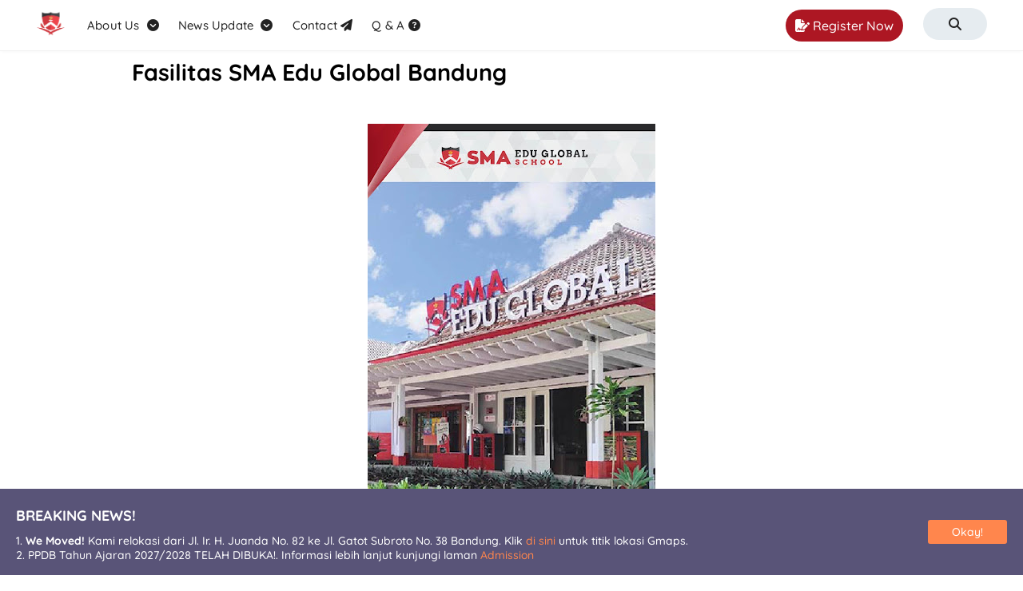

--- FILE ---
content_type: text/html; charset=UTF-8
request_url: https://www.smaegsbdg.sch.id/p/fasilitas-sma-edu-global-bandung.html
body_size: 47986
content:
<!DOCTYPE html>
<HTML class='ltr no-js rwd static_page' dir='ltr'>
<head>
<link href='https://www.blogger.com/static/v1/widgets/2944754296-widget_css_bundle.css' rel='stylesheet' type='text/css'/>
<!-- [ Meta Tag SEO ] -->
<include expiration='7d' path='*.css'></include>
<include expiration='7d' path='*.js'></include>
<include expiration='3d' path='*.gif'></include>
<include expiration='3d' path='*.jpeg'></include>
<include expiration='3d' path='*.jpg'></include>
<include expiration='3d' path='*.png'></include>
<meta charset='utf-8'/>
<meta content='width=device-width, initial-scale=1' name='viewport'/>
<meta content='blogger' name='generator'/>
<meta content='text/html; charset=UTF-8' http-equiv='Content-Type'/>
<link href='https://www.blogger.com/openid-server.g' rel='openid.server'/>
<link href='https://www.smaegsbdg.sch.id/' rel='openid.delegate'/>
<link href='https://www.smaegsbdg.sch.id/p/fasilitas-sma-edu-global-bandung.html' rel='canonical'/>
<title>Fasilitas SMA Edu Global Bandung - SMA Edu Global Bandung - Sekolah Unggulan Terintegrasi Cambridge Internasional</title>
<meta content='' name='description'/>
<script type='application/ld+json'>{ "@context": "https://schema.org", "@type": "WebSite", "url": "https://www.smaegsbdg.sch.id/", "potentialAction": { "@type": "SearchAction", "target": "https://www.smaegsbdg.sch.id/?q={search_term}", "query-input": "required name=search_term" } }</script>
<meta content='Fasilitas SMA Edu Global Bandung, SMA Edu Global Bandung - Sekolah Unggulan Terintegrasi Cambridge Internasional: Fasilitas SMA Edu Global Bandung, SMA Edu Global Bandung - Sekolah Unggulan Terintegrasi Cambridge Internasional' name='keywords'/>
<link href='https://www.smaegsbdg.sch.id/feeds/posts/default' rel='alternate' title='SMA Edu Global Bandung - Sekolah Unggulan Terintegrasi Cambridge Internasional - Atom' type='application/atom+xml'/>
<link href='https://www.smaegsbdg.sch.id/feeds/posts/default?alt=rss' rel='alternate' title='SMA Edu Global Bandung - Sekolah Unggulan Terintegrasi Cambridge Internasional - RSS' type='application/rss+xml'/>
<link href='https://www.blogger.com/feeds/4270048280096540198/posts/default' rel='alternate' title='SMA Edu Global Bandung - Sekolah Unggulan Terintegrasi Cambridge Internasional - Atom' type='application/atom+xml'/>
<meta content='https://blogger.googleusercontent.com/img/b/R29vZ2xl/AVvXsEgOqCcFxxQ8xMpCB9DSUNngfz-w4ox5UsB0opgYVBP2AxePHt3px46StpeBUToocih_hTn-aTWfv2V3A_O3wwJpH2789n9Xe2ruBfpPzvZ-mXgOf6zoa_wCUtLN_NKFalTx-9mQsrrvNuznPSyiPps6-1seOrY-35cno07PbOZUdModmo7_59qM6UWv/w640-h360/Backdrop%20logo%20EGS%20All%201.jpg' property='og:image'/>
<link href='https://www.smaegsbdg.sch.id/p/fasilitas-sma-edu-global-bandung.html' hreflang='x-default' rel='alternate'/>
<link href='/favicon.ico' rel='icon' type='image/x-icon'/>
<link href='https://plus.google.com/USER-GOOGLE-PLUS/posts' rel='publisher'/>
<link href='https://plus.google.com/USER-GOOGLE-PLUS/about' rel='author'/>
<link href='https://plus.google.com/USER-GOOGLE-PLUS' rel='me'/>
<meta content='KODE-VALIDASI-GOOGLE-WEBMASTER' name='google-site-verification'/>
<meta content='KODE-VALIDASI-BING-WEBMASTER' name='msvalidate.01'/>
<meta content='Indonesia' name='geo.placename'/>
<meta content='Edu Global School' name='Author'/>
<meta content='general' name='rating'/>
<meta content='id' name='geo.country'/>
<!-- [ Social Media Meta Tag ] -->
<meta content='SMA Edu Global Bandung - Sekolah Unggulan Terintegrasi Cambridge Internasional' property='og:site_name'/>
<meta content='https://www.facebook.com/PROFIL-FACEBOOK' property='article:author'/>
<meta content='https://www.facebook.com/FAN-PAGE-FACEBOOK' property='article:publisher'/>
<meta content='KODE-APLIKASI-FACEBOOK' property='fb:app_id'/>
<meta content='KODE-ADMIN-FACEBOOK' property='fb:admins'/>
<meta content='en_US' property='og:locale'/>
<meta content='en_GB' property='og:locale:alternate'/>
<meta content='id_ID' property='og:locale:alternate'/>
<meta content='summary' name='twitter:card'/>
<meta content='SMA Edu Global Bandung - Sekolah Unggulan Terintegrasi Cambridge Internasional: Fasilitas SMA Edu Global Bandung' name='twitter:title'/>
<meta content='USER-TWITTER' name='twitter:site'/>
<meta content='USER-TWITTER' name='twitter:creator'/>
<meta content='summary_large_image' name='twitter:card'/>
<link href='//ajax.googleapis.com' rel='dns-prefetch'/>
<link href='//www.google-analytics.com' rel='dns-prefetch'/>
<link href='//googleads.g.doubleclick.net' rel='dns-prefetch'/>
<link href='//www.googletagservices.com' rel='dns-prefetch'/>
<link href='//pagead2.googlesyndication.com' rel='dns-prefetch'/>
<link href='//maxcdn.bootstrapcdn.com' rel='dns-prefetch'/>
<link href='//adservice.google.ca' rel='dns-prefetch'/>
<link href='//adservice.google.com' rel='dns-prefetch'/>
<link href='//resources.blogblog.com' rel='dns-prefetch'/>
<link href='//fonts.googleapis.com' rel='dns-prefetch'/>
<link href='//1.bp.blogspot.com' rel='dns-prefetch'/>
<link href='//2.bp.blogspot.com' rel='dns-prefetch'/>
<link href='//3.bp.blogspot.com' rel='dns-prefetch'/>
<link href='//4.bp.blogspot.com' rel='dns-prefetch'/>
<link href='//disqus.com' rel='dns-prefetch'/>
<link href='//github.com' rel='dns-prefetch'/>
<link href='//cdn.rawgit.com' rel='dns-prefetch'/>
<link href='//www.sharethis.com' rel='dns-prefetch'/>
<link href='//cdn.jsdelivr.net' rel='dns-prefetch'/>
<style id='page-skin-1' type='text/css'><!--
/*
Template Info
Name             : Course Responsive Blogger Template
Theme Published  : November 2019
Theme Updated    : -
Type             : Personal Blog
Style            : Blogger Comments
Designer         : Idntheme
Designer url     : www.idntheme.com
Thanks to        : All supported
License          : Premium Version
*/
/* CSS Reset */
html,body,div,span,applet,object,iframe,h1,h2,h3,h4,h5,h6,p,blockquote,pre,a,abbr,acronym,address,big,cite,code,del,dfn,em,img,ins,kbd,q,s,samp,small,strike,strong,tt,var,b,u,i,center,dl,dt,dd,ol,ul,li,fieldset,form,label,legend,table,caption,tbody,tfoot,thead,tr,th,td,article,aside,canvas,details,embed,figure,figcaption,footer,header,hgroup,menu,nav,output,ruby,section,summary,time,mark,audio,video{margin:0;padding:0;border:0;font-size:100%;font:inherit;vertical-align:baseline}
/* HTML5 */
article,aside,details,figcaption,figure,footer,header,hgroup,menu,nav,section{display:block}body{line-height:1;display:block}*{margin:0;padding:0}html{display:block}ol,ul{list-style:none}blockquote,q{quotes:none}blockquote:before,blockquote:after,q:before,q:after{background:transparent}table{border-collapse:collapse;border-spacing:0}*,*:before,*:after{-webkit-box-sizing:border-box;-moz-box-sizing:border-box;box-sizing:border-box}abbr,acronym{border-bottom:0;text-decoration:none;cursor:help}b,strong{font-weight:700}dfn,cite,em,i{font-style:italic}html,html a{-webkit-font-smoothing:antialiased}h1,h2,h3,h4,h5,h6{font-style:normal;font-weight:700}.nubies-logo img{display:inline-block;text-align:left}h1,h2,h3,h4,h5,h6{line-height:1.4;color:#222}h1,h2,h3{margin-top:10px;margin-bottom:10px}h4,h5{margin-top:5px;margin-bottom:10px}h1{font-size:28px}h2{font-size:24px}h3{font-size:20px}h4{font-size:18px}h5{font-size:16px}a{color:#7289DA;text-decoration:none;transition:all .3s}a:hover{color:#6479c4}a img{border-width:0}hr{margin-top:2rem;background:#ccc;height:1px;border:0;margin-bottom:2rem}img{max-width:100%;height:auto}iframe{max-width:100%}table{background-color:transparent;width:100%;max-width:100%;margin-bottom:20px}table img{width:100%;height:auto}table.tr-caption-container{padding:0;border:none}table td.tr-caption{font-style:italic}table{border-spacing:0;border-collapse:collapse}td,th{padding:0}th{text-align:left}.table{width:100%;max-width:100%;margin-bottom:20px}.table a{text-decoration:none!important}.table > thead > tr > th,.table > tbody > tr > th,.table > tfoot > tr > th,.table > thead > tr > td,.table > tbody > tr > td,.table > tfoot > tr > td{padding:8px;line-height:1.42857143;vertical-align:top}.table > thead > tr > th{color:#fff;vertical-align:bottom}.table > thead > tr > th a{color:#fff!important}.table > caption+thead > tr:first-child > th,.table > colgroup+thead > tr:first-child > th,.table > thead:first-child > tr:first-child > th,.table > caption+thead > tr:first-child > td,.table > colgroup+thead > tr:first-child > td,.table > thead:first-child > tr:first-child > td{border-top:0}.table > tbody > tr:nth-of-type(odd){background-color:#f9f9f9}table col[class*="col-"]{position:static;display:table-column;float:none}table td[class*="col-"],table th[class*="col-"]{position:static;display:table-cell;float:none}.table-responsive{min-height:.01%;overflow-x:auto}input[type="text"],input[type="email"]{width:100%;font-size:14px;color:#666;border:0;padding:10px;margin-bottom:15px;outline:none}textarea{width:100%;font-size:14px;color:#666;border:0;padding-left:10px;padding-right:10px;margin-bottom:15px}input[type="text"]:focus,input[type="email"]:focus,textarea:focus{}input[type="button"],input[type="submit"]{cursor:pointer;display:inline-block;padding:7px 10px;margin:0 0 10px 0;vertical-align:middle;font-size:14px;border:none;color:#fff;text-decoration:none;outline:none}
/* Body Layout */
body#layout #outer-wrapper{padding:0;width:800px}body#layout .section h4{color:#333!important;text-align:center;text-transform:uppercase;letter-spacing:1.5px}body#layout #header-wrapper{height:auto}body#layout #content-wrapper{margin:0 auto;padding:0}body#layout #main-wrapper{float:left;width:70%;margin:0;padding:0}body#layout #sidebar-wrapper{float:right;width:30%;margin:0;padding:0;display:block;visibility:visible;height:auto;opacity:1}body#layout #sidebar-wrapper .section{background-color:#f8e244!important;border:1px solid #fff}body#layout #sidebar-wrapper .section h4{color:#fff}body#layout #sidebar-wrapper .section .widget-content{border-color:#5a7ea2!important}body#layout #sidebar-wrapper .section .draggable-widget .widget-wrap2{background-color:#0080ce!important}body#layout #main-wrapper #main{margin-right:4px;background-color:#5a7ea2;border-color:#34495e}body#layout #main-wrapper #main h4{color:#fff!important}body#layout .layout-widget-description{display:none!important}body#layout #Blog1 .widget-content{border-color:#34495e}body#layout .draggable-widget .widget-wrap2{background:#0080ce url(https://www.blogger.com/img/widgets/draggable.png) no-repeat 4px 50%}body#layout .editlink{background:#0080ce;color:#fff!important;padding:0 3px;line-height:18px;border:1px solid #2469d9;border-radius:3px;text-transform:uppercase;letter-spacing:1px;text-decoration:none!important}body#layout .add_widget{background:#fff}body#layout .header{background-color:#f2132d!important;border:1px solid #f53551}body#layout #top-container ul{display:none}
body{background:#fff;font-family:'Quicksand',sans-serif;font-size:16px;font-weight:500;text-align:left;color:#000;margin:0;padding:0;line-height:normal}
.clear{clear:both}pre{font-size:13px;max-width:100%}kbd,tt,var{color:#777;border-bottom:solid 1px #ccc;font-family:Consolas,'Courier New',monospace;font-size:88.3%}code,kbd,tt,var{font-family:"Courier 10 Pitch",Courier,monospace;word-wrap:break-word}table{border:1px solid rgba(0,0,0,0.05);margin:0 0 1.5em 0;width:100%}th{font-weight:bold;padding:0.6em;border-right: 1px solid rgba(0, 0, 0, 0.05);}td{border-top:1px solid rgba(0,0,0,0.05);border-right:1px solid rgba(0,0,0,0.05);padding:10px}
/* Google Fonts */
@font-face{font-family:'Quicksand';font-style:normal;font-weight:400;font-display:swap;src:url(https://fonts.gstatic.com/s/quicksand/v19/6xKtdSZaM9iE8KbpRA_hJFQNcOM.woff2) format('woff2');unicode-range:U+0102-0103,U+0110-0111,U+1EA0-1EF9,U+20AB}@font-face{font-family:'Quicksand';font-style:normal;font-weight:400;font-display:swap;src:url(https://fonts.gstatic.com/s/quicksand/v19/6xKtdSZaM9iE8KbpRA_hJVQNcOM.woff2) format('woff2');unicode-range:U+0100-024F,U+0259,U+1E00-1EFF,U+2020,U+20A0-20AB,U+20AD-20CF,U+2113,U+2C60-2C7F,U+A720-A7FF}@font-face{font-family:'Quicksand';font-style:normal;font-weight:400;font-display:swap;src:url(https://fonts.gstatic.com/s/quicksand/v19/6xKtdSZaM9iE8KbpRA_hK1QN.woff2) format('woff2');unicode-range:U+0000-00FF,U+0131,U+0152-0153,U+02BB-02BC,U+02C6,U+02DA,U+02DC,U+2000-206F,U+2074,U+20AC,U+2122,U+2191,U+2193,U+2212,U+2215,U+FEFF,U+FFFD}@font-face{font-family:'Quicksand';font-style:normal;font-weight:500;font-display:swap;src:url(https://fonts.gstatic.com/s/quicksand/v19/6xKtdSZaM9iE8KbpRA_hJFQNcOM.woff2) format('woff2');unicode-range:U+0102-0103,U+0110-0111,U+1EA0-1EF9,U+20AB}@font-face{font-family:'Quicksand';font-style:normal;font-weight:500;font-display:swap;src:url(https://fonts.gstatic.com/s/quicksand/v19/6xKtdSZaM9iE8KbpRA_hJVQNcOM.woff2) format('woff2');unicode-range:U+0100-024F,U+0259,U+1E00-1EFF,U+2020,U+20A0-20AB,U+20AD-20CF,U+2113,U+2C60-2C7F,U+A720-A7FF}@font-face{font-family:'Quicksand';font-style:normal;font-weight:500;font-display:swap;src:url(https://fonts.gstatic.com/s/quicksand/v19/6xKtdSZaM9iE8KbpRA_hK1QN.woff2) format('woff2');unicode-range:U+0000-00FF,U+0131,U+0152-0153,U+02BB-02BC,U+02C6,U+02DA,U+02DC,U+2000-206F,U+2074,U+20AC,U+2122,U+2191,U+2193,U+2212,U+2215,U+FEFF,U+FFFD}@font-face{font-family:'Quicksand';font-style:normal;font-weight:700;font-display:swap;src:url(https://fonts.gstatic.com/s/quicksand/v19/6xKtdSZaM9iE8KbpRA_hJFQNcOM.woff2) format('woff2');unicode-range:U+0102-0103,U+0110-0111,U+1EA0-1EF9,U+20AB}@font-face{font-family:'Quicksand';font-style:normal;font-weight:700;font-display:swap;src:url(https://fonts.gstatic.com/s/quicksand/v19/6xKtdSZaM9iE8KbpRA_hJVQNcOM.woff2) format('woff2');unicode-range:U+0100-024F,U+0259,U+1E00-1EFF,U+2020,U+20A0-20AB,U+20AD-20CF,U+2113,U+2C60-2C7F,U+A720-A7FF}@font-face{font-family:'Quicksand';font-style:normal;font-weight:700;font-display:swap;src:url(https://fonts.gstatic.com/s/quicksand/v19/6xKtdSZaM9iE8KbpRA_hK1QN.woff2) format('woff2');unicode-range:U+0000-00FF,U+0131,U+0152-0153,U+02BB-02BC,U+02C6,U+02DA,U+02DC,U+2000-206F,U+2074,U+20AC,U+2122,U+2191,U+2193,U+2212,U+2215,U+FEFF,U+FFFD}
.gvusion-socials-icons ul{list-style:none}
/* Fontawesome */
@font-face{font-family:'FontAwesome';src:url('https://maxcdn.bootstrapcdn.com/font-awesome/4.7.0/fonts/fontawesome-webfont.eot?v=4.7.0');src:url('https://maxcdn.bootstrapcdn.com/font-awesome/4.7.0/fonts/fontawesome-webfont.eot?#iefix&v=4.7.0') format('embedded-opentype'),url('https://maxcdn.bootstrapcdn.com/font-awesome/4.7.0/fonts/fontawesome-webfont.woff2?v=4.7.0') format('woff2'),url('https://maxcdn.bootstrapcdn.com/font-awesome/4.7.0/fonts/fontawesome-webfont.woff?v=4.7.0') format('woff'),url('https://maxcdn.bootstrapcdn.com/font-awesome/4.7.0/fonts/fontawesome-webfont.ttf?v=4.7.0') format('truetype'),url('https://maxcdn.bootstrapcdn.com/font-awesome/4.7.0/fonts/fontawesome-webfont.svg?v=4.7.0#fontawesomeregular') format('svg');font-weight:normal;font-style:normal}.fa{display:inline-block;font:normal normal normal 14px/1 FontAwesome;font-size:inherit;text-rendering:auto;-webkit-font-smoothing:antialiased;-moz-osx-font-smoothing:grayscale}.fa-lg{font-size:1.33333333em;line-height:.75em;vertical-align:-15%}.fa-2x{font-size:2em}.fa-3x{font-size:3em}.fa-4x{font-size:4em}.fa-5x{font-size:5em}.fa-fw{width:1.28571429em;text-align:center}.fa-ul{padding-left:0;margin-left:2.14285714em;list-style-type:none}.fa-ul>li{position:relative}.fa-li{position:absolute;left:-2.14285714em;width:2.14285714em;top:.14285714em;text-align:center}.fa-li.fa-lg{left:-1.85714286em}.fa-border{padding:.2em .25em .15em;border:solid .08em #eee;border-radius:.1em}.fa-pull-left{float:left}.fa-pull-right{float:right}.fa.fa-pull-left{margin-right:.3em}.fa.fa-pull-right{margin-left:.3em}.pull-right{float:right}.pull-left{float:left}.fa.pull-left{margin-right:.3em}.fa.pull-right{margin-left:.3em}.fa-spin{-webkit-animation:fa-spin 2s infinite linear;animation:fa-spin 2s infinite linear}.fa-pulse{-webkit-animation:fa-spin 1s infinite steps(8);animation:fa-spin 1s infinite steps(8)}@-webkit-keyframes fa-spin{0%{-webkit-transform:rotate(0deg);transform:rotate(0deg)}100%{-webkit-transform:rotate(359deg);transform:rotate(359deg)}}@keyframes fa-spin{0%{-webkit-transform:rotate(0deg);transform:rotate(0deg)}100%{-webkit-transform:rotate(359deg);transform:rotate(359deg)}}.fa-rotate-90{-ms-filter:"progid:DXImageTransform.Microsoft.BasicImage(rotation=1)";-webkit-transform:rotate(90deg);-ms-transform:rotate(90deg);transform:rotate(90deg)}.fa-rotate-180{-ms-filter:"progid:DXImageTransform.Microsoft.BasicImage(rotation=2)";-webkit-transform:rotate(180deg);-ms-transform:rotate(180deg);transform:rotate(180deg)}.fa-rotate-270{-ms-filter:"progid:DXImageTransform.Microsoft.BasicImage(rotation=3)";-webkit-transform:rotate(270deg);-ms-transform:rotate(270deg);transform:rotate(270deg)}.fa-flip-horizontal{-ms-filter:"progid:DXImageTransform.Microsoft.BasicImage(rotation=0, mirror=1)";-webkit-transform:scale(-1, 1);-ms-transform:scale(-1, 1);transform:scale(-1, 1)}.fa-flip-vertical{-ms-filter:"progid:DXImageTransform.Microsoft.BasicImage(rotation=2, mirror=1)";-webkit-transform:scale(1, -1);-ms-transform:scale(1, -1);transform:scale(1, -1)}:root .fa-rotate-90,:root .fa-rotate-180,:root .fa-rotate-270,:root .fa-flip-horizontal,:root .fa-flip-vertical{filter:none}.fa-stack{position:relative;display:inline-block;width:2em;height:2em;line-height:2em;vertical-align:middle}.fa-stack-1x,.fa-stack-2x{position:absolute;left:0;width:100%;text-align:center}.fa-stack-1x{line-height:inherit}.fa-stack-2x{font-size:2em}.fa-inverse{color:#fff}.fa-glass:before{content:"\f000"}.fa-music:before{content:"\f001"}.fa-search:before{content:"\f002"}.fa-envelope-o:before{content:"\f003"}.fa-heart:before{content:"\f004"}.fa-star:before{content:"\f005"}.fa-star-o:before{content:"\f006"}.fa-user:before{content:"\f007"}.fa-film:before{content:"\f008"}.fa-th-large:before{content:"\f009"}.fa-th:before{content:"\f00a"}.fa-th-list:before{content:"\f00b"}.fa-check:before{content:"\f00c"}.fa-remove:before,.fa-close:before,.fa-times:before{content:"\f00d"}.fa-search-plus:before{content:"\f00e"}.fa-search-minus:before{content:"\f010"}.fa-power-off:before{content:"\f011"}.fa-signal:before{content:"\f012"}.fa-gear:before,.fa-cog:before{content:"\f013"}.fa-trash-o:before{content:"\f014"}.fa-home:before{content:"\f015"}.fa-file-o:before{content:"\f016"}.fa-clock-o:before{content:"\f017"}.fa-road:before{content:"\f018"}.fa-download:before{content:"\f019"}.fa-arrow-circle-o-down:before{content:"\f01a"}.fa-arrow-circle-o-up:before{content:"\f01b"}.fa-inbox:before{content:"\f01c"}.fa-play-circle-o:before{content:"\f01d"}.fa-rotate-right:before,.fa-repeat:before{content:"\f01e"}.fa-refresh:before{content:"\f021"}.fa-list-alt:before{content:"\f022"}.fa-lock:before{content:"\f023"}.fa-flag:before{content:"\f024"}.fa-headphones:before{content:"\f025"}.fa-volume-off:before{content:"\f026"}.fa-volume-down:before{content:"\f027"}.fa-volume-up:before{content:"\f028"}.fa-qrcode:before{content:"\f029"}.fa-barcode:before{content:"\f02a"}.fa-tag:before{content:"\f02b"}.fa-tags:before{content:"\f02c"}.fa-book:before{content:"\f02d"}.fa-bookmark:before{content:"\f02e"}.fa-print:before{content:"\f02f"}.fa-camera:before{content:"\f030"}.fa-font:before{content:"\f031"}.fa-bold:before{content:"\f032"}.fa-italic:before{content:"\f033"}.fa-text-height:before{content:"\f034"}.fa-text-width:before{content:"\f035"}.fa-align-left:before{content:"\f036"}.fa-align-center:before{content:"\f037"}.fa-align-right:before{content:"\f038"}.fa-align-justify:before{content:"\f039"}.fa-list:before{content:"\f03a"}.fa-dedent:before,.fa-outdent:before{content:"\f03b"}.fa-indent:before{content:"\f03c"}.fa-video-camera:before{content:"\f03d"}.fa-photo:before,.fa-image:before,.fa-picture-o:before{content:"\f03e"}.fa-pencil:before{content:"\f040"}.fa-map-marker:before{content:"\f041"}.fa-adjust:before{content:"\f042"}.fa-tint:before{content:"\f043"}.fa-edit:before,.fa-pencil-square-o:before{content:"\f044"}.fa-share-square-o:before{content:"\f045"}.fa-check-square-o:before{content:"\f046"}.fa-arrows:before{content:"\f047"}.fa-step-backward:before{content:"\f048"}.fa-fast-backward:before{content:"\f049"}.fa-backward:before{content:"\f04a"}.fa-play:before{content:"\f04b"}.fa-pause:before{content:"\f04c"}.fa-stop:before{content:"\f04d"}.fa-forward:before{content:"\f04e"}.fa-fast-forward:before{content:"\f050"}.fa-step-forward:before{content:"\f051"}.fa-eject:before{content:"\f052"}.fa-chevron-left:before{content:"\f053"}.fa-chevron-right:before{content:"\f054"}.fa-plus-circle:before{content:"\f055"}.fa-minus-circle:before{content:"\f056"}.fa-times-circle:before{content:"\f057"}.fa-check-circle:before{content:"\f058"}.fa-question-circle:before{content:"\f059"}.fa-info-circle:before{content:"\f05a"}.fa-crosshairs:before{content:"\f05b"}.fa-times-circle-o:before{content:"\f05c"}.fa-check-circle-o:before{content:"\f05d"}.fa-ban:before{content:"\f05e"}.fa-arrow-left:before{content:"\f060"}.fa-arrow-right:before{content:"\f061"}.fa-arrow-up:before{content:"\f062"}.fa-arrow-down:before{content:"\f063"}.fa-mail-forward:before,.fa-share:before{content:"\f064"}.fa-expand:before{content:"\f065"}.fa-compress:before{content:"\f066"}.fa-plus:before{content:"\f067"}.fa-minus:before{content:"\f068"}.fa-asterisk:before{content:"\f069"}.fa-exclamation-circle:before{content:"\f06a"}.fa-gift:before{content:"\f06b"}.fa-leaf:before{content:"\f06c"}.fa-fire:before{content:"\f06d"}.fa-eye:before{content:"\f06e"}.fa-eye-slash:before{content:"\f070"}.fa-warning:before,.fa-exclamation-triangle:before{content:"\f071"}.fa-plane:before{content:"\f072"}.fa-calendar:before{content:"\f073"}.fa-random:before{content:"\f074"}.fa-comment:before{content:"\f075"}.fa-magnet:before{content:"\f076"}.fa-chevron-up:before{content:"\f077"}.fa-chevron-down:before{content:"\f078"}.fa-retweet:before{content:"\f079"}.fa-shopping-cart:before{content:"\f07a"}.fa-folder:before{content:"\f07b"}.fa-folder-open:before{content:"\f07c"}.fa-arrows-v:before{content:"\f07d"}.fa-arrows-h:before{content:"\f07e"}.fa-bar-chart-o:before,.fa-bar-chart:before{content:"\f080"}.fa-twitter-square:before{content:"\f081"}.fa-facebook-square:before{content:"\f082"}.fa-camera-retro:before{content:"\f083"}.fa-key:before{content:"\f084"}.fa-gears:before,.fa-cogs:before{content:"\f085"}.fa-comments:before{content:"\f086"}.fa-thumbs-o-up:before{content:"\f087"}.fa-thumbs-o-down:before{content:"\f088"}.fa-star-half:before{content:"\f089"}.fa-heart-o:before{content:"\f08a"}.fa-sign-out:before{content:"\f08b"}.fa-linkedin-square:before{content:"\f08c"}.fa-thumb-tack:before{content:"\f08d"}.fa-external-link:before{content:"\f08e"}.fa-sign-in:before{content:"\f090"}.fa-trophy:before{content:"\f091"}.fa-github-square:before{content:"\f092"}.fa-upload:before{content:"\f093"}.fa-lemon-o:before{content:"\f094"}.fa-phone:before{content:"\f095"}.fa-square-o:before{content:"\f096"}.fa-bookmark-o:before{content:"\f097"}.fa-phone-square:before{content:"\f098"}.fa-twitter:before{content:"\f099"}.fa-facebook-f:before,.fa-facebook:before{content:"\f09a"}.fa-github:before{content:"\f09b"}.fa-unlock:before{content:"\f09c"}.fa-credit-card:before{content:"\f09d"}.fa-feed:before,.fa-rss:before{content:"\f09e"}.fa-hdd-o:before{content:"\f0a0"}.fa-bullhorn:before{content:"\f0a1"}.fa-bell:before{content:"\f0f3"}.fa-certificate:before{content:"\f0a3"}.fa-hand-o-right:before{content:"\f0a4"}.fa-hand-o-left:before{content:"\f0a5"}.fa-hand-o-up:before{content:"\f0a6"}.fa-hand-o-down:before{content:"\f0a7"}.fa-arrow-circle-left:before{content:"\f0a8"}.fa-arrow-circle-right:before{content:"\f0a9"}.fa-arrow-circle-up:before{content:"\f0aa"}.fa-arrow-circle-down:before{content:"\f0ab"}.fa-globe:before{content:"\f0ac"}.fa-wrench:before{content:"\f0ad"}.fa-tasks:before{content:"\f0ae"}.fa-filter:before{content:"\f0b0"}.fa-briefcase:before{content:"\f0b1"}.fa-arrows-alt:before{content:"\f0b2"}.fa-group:before,.fa-users:before{content:"\f0c0"}.fa-chain:before,.fa-link:before{content:"\f0c1"}.fa-cloud:before{content:"\f0c2"}.fa-flask:before{content:"\f0c3"}.fa-cut:before,.fa-scissors:before{content:"\f0c4"}.fa-copy:before,.fa-files-o:before{content:"\f0c5"}.fa-paperclip:before{content:"\f0c6"}.fa-save:before,.fa-floppy-o:before{content:"\f0c7"}.fa-square:before{content:"\f0c8"}.fa-navicon:before,.fa-reorder:before,.fa-bars:before{content:"\f0c9"}.fa-list-ul:before{content:"\f0ca"}.fa-list-ol:before{content:"\f0cb"}.fa-strikethrough:before{content:"\f0cc"}.fa-underline:before{content:"\f0cd"}.fa-table:before{content:"\f0ce"}.fa-magic:before{content:"\f0d0"}.fa-truck:before{content:"\f0d1"}.fa-pinterest:before{content:"\f0d2"}.fa-pinterest-square:before{content:"\f0d3"}.fa-google-plus-square:before{content:"\f0d4"}.fa-google-plus:before{content:"\f0d5"}.fa-money:before{content:"\f0d6"}.fa-caret-down:before{content:"\f0d7"}.fa-caret-up:before{content:"\f0d8"}.fa-caret-left:before{content:"\f0d9"}.fa-caret-right:before{content:"\f0da"}.fa-columns:before{content:"\f0db"}.fa-unsorted:before,.fa-sort:before{content:"\f0dc"}.fa-sort-down:before,.fa-sort-desc:before{content:"\f0dd"}.fa-sort-up:before,.fa-sort-asc:before{content:"\f0de"}.fa-envelope:before{content:"\f0e0"}.fa-linkedin:before{content:"\f0e1"}.fa-rotate-left:before,.fa-undo:before{content:"\f0e2"}.fa-legal:before,.fa-gavel:before{content:"\f0e3"}.fa-dashboard:before,.fa-tachometer:before{content:"\f0e4"}.fa-comment-o:before{content:"\f0e5"}.fa-comments-o:before{content:"\f0e6"}.fa-flash:before,.fa-bolt:before{content:"\f0e7"}.fa-sitemap:before{content:"\f0e8"}.fa-umbrella:before{content:"\f0e9"}.fa-paste:before,.fa-clipboard:before{content:"\f0ea"}.fa-lightbulb-o:before{content:"\f0eb"}.fa-exchange:before{content:"\f0ec"}.fa-cloud-download:before{content:"\f0ed"}.fa-cloud-upload:before{content:"\f0ee"}.fa-user-md:before{content:"\f0f0"}.fa-stethoscope:before{content:"\f0f1"}.fa-suitcase:before{content:"\f0f2"}.fa-bell-o:before{content:"\f0a2"}.fa-coffee:before{content:"\f0f4"}.fa-cutlery:before{content:"\f0f5"}.fa-file-text-o:before{content:"\f0f6"}.fa-building-o:before{content:"\f0f7"}.fa-hospital-o:before{content:"\f0f8"}.fa-ambulance:before{content:"\f0f9"}.fa-medkit:before{content:"\f0fa"}.fa-fighter-jet:before{content:"\f0fb"}.fa-beer:before{content:"\f0fc"}.fa-h-square:before{content:"\f0fd"}.fa-plus-square:before{content:"\f0fe"}.fa-angle-double-left:before{content:"\f100"}.fa-angle-double-right:before{content:"\f101"}.fa-angle-double-up:before{content:"\f102"}.fa-angle-double-down:before{content:"\f103"}.fa-angle-left:before{content:"\f104"}.fa-angle-right:before{content:"\f105"}.fa-angle-up:before{content:"\f106"}.fa-angle-down:before{content:"\f107"}.fa-desktop:before{content:"\f108"}.fa-laptop:before{content:"\f109"}.fa-tablet:before{content:"\f10a"}.fa-mobile-phone:before,.fa-mobile:before{content:"\f10b"}.fa-circle-o:before{content:"\f10c"}.fa-quote-left:before{content:"\f10d"}.fa-quote-right:before{content:"\f10e"}.fa-spinner:before{content:"\f110"}.fa-circle:before{content:"\f111"}.fa-mail-reply:before,.fa-reply:before{content:"\f112"}.fa-github-alt:before{content:"\f113"}.fa-folder-o:before{content:"\f114"}.fa-folder-open-o:before{content:"\f115"}.fa-smile-o:before{content:"\f118"}.fa-frown-o:before{content:"\f119"}.fa-meh-o:before{content:"\f11a"}.fa-gamepad:before{content:"\f11b"}.fa-keyboard-o:before{content:"\f11c"}.fa-flag-o:before{content:"\f11d"}.fa-flag-checkered:before{content:"\f11e"}.fa-terminal:before{content:"\f120"}.fa-code:before{content:"\f121"}.fa-mail-reply-all:before,.fa-reply-all:before{content:"\f122"}.fa-star-half-empty:before,.fa-star-half-full:before,.fa-star-half-o:before{content:"\f123"}.fa-location-arrow:before{content:"\f124"}.fa-crop:before{content:"\f125"}.fa-code-fork:before{content:"\f126"}.fa-unlink:before,.fa-chain-broken:before{content:"\f127"}.fa-question:before{content:"\f128"}.fa-info:before{content:"\f129"}.fa-exclamation:before{content:"\f12a"}.fa-superscript:before{content:"\f12b"}.fa-subscript:before{content:"\f12c"}.fa-eraser:before{content:"\f12d"}.fa-puzzle-piece:before{content:"\f12e"}.fa-microphone:before{content:"\f130"}.fa-microphone-slash:before{content:"\f131"}.fa-shield:before{content:"\f132"}.fa-calendar-o:before{content:"\f133"}.fa-fire-extinguisher:before{content:"\f134"}.fa-rocket:before{content:"\f135"}.fa-maxcdn:before{content:"\f136"}.fa-chevron-circle-left:before{content:"\f137"}.fa-chevron-circle-right:before{content:"\f138"}.fa-chevron-circle-up:before{content:"\f139"}.fa-chevron-circle-down:before{content:"\f13a"}.fa-html5:before{content:"\f13b"}.fa-css3:before{content:"\f13c"}.fa-anchor:before{content:"\f13d"}.fa-unlock-alt:before{content:"\f13e"}.fa-bullseye:before{content:"\f140"}.fa-ellipsis-h:before{content:"\f141"}.fa-ellipsis-v:before{content:"\f142"}.fa-rss-square:before{content:"\f143"}.fa-play-circle:before{content:"\f144"}.fa-ticket:before{content:"\f145"}.fa-minus-square:before{content:"\f146"}.fa-minus-square-o:before{content:"\f147"}.fa-level-up:before{content:"\f148"}.fa-level-down:before{content:"\f149"}.fa-check-square:before{content:"\f14a"}.fa-pencil-square:before{content:"\f14b"}.fa-external-link-square:before{content:"\f14c"}.fa-share-square:before{content:"\f14d"}.fa-compass:before{content:"\f14e"}.fa-toggle-down:before,.fa-caret-square-o-down:before{content:"\f150"}.fa-toggle-up:before,.fa-caret-square-o-up:before{content:"\f151"}.fa-toggle-right:before,.fa-caret-square-o-right:before{content:"\f152"}.fa-euro:before,.fa-eur:before{content:"\f153"}.fa-gbp:before{content:"\f154"}.fa-dollar:before,.fa-usd:before{content:"\f155"}.fa-rupee:before,.fa-inr:before{content:"\f156"}.fa-cny:before,.fa-rmb:before,.fa-yen:before,.fa-jpy:before{content:"\f157"}.fa-ruble:before,.fa-rouble:before,.fa-rub:before{content:"\f158"}.fa-won:before,.fa-krw:before{content:"\f159"}.fa-bitcoin:before,.fa-btc:before{content:"\f15a"}.fa-file:before{content:"\f15b"}.fa-file-text:before{content:"\f15c"}.fa-sort-alpha-asc:before{content:"\f15d"}.fa-sort-alpha-desc:before{content:"\f15e"}.fa-sort-amount-asc:before{content:"\f160"}.fa-sort-amount-desc:before{content:"\f161"}.fa-sort-numeric-asc:before{content:"\f162"}.fa-sort-numeric-desc:before{content:"\f163"}.fa-thumbs-up:before{content:"\f164"}.fa-thumbs-down:before{content:"\f165"}.fa-youtube-square:before{content:"\f166"}.fa-youtube:before{content:"\f167"}.fa-xing:before{content:"\f168"}.fa-xing-square:before{content:"\f169"}.fa-youtube-play:before{content:"\f16a"}.fa-dropbox:before{content:"\f16b"}.fa-stack-overflow:before{content:"\f16c"}.fa-instagram:before{content:"\f16d"}.fa-flickr:before{content:"\f16e"}.fa-adn:before{content:"\f170"}.fa-bitbucket:before{content:"\f171"}.fa-bitbucket-square:before{content:"\f172"}.fa-tumblr:before{content:"\f173"}.fa-tumblr-square:before{content:"\f174"}.fa-long-arrow-down:before{content:"\f175"}.fa-long-arrow-up:before{content:"\f176"}.fa-long-arrow-left:before{content:"\f177"}.fa-long-arrow-right:before{content:"\f178"}.fa-apple:before{content:"\f179"}.fa-windows:before{content:"\f17a"}.fa-android:before{content:"\f17b"}.fa-linux:before{content:"\f17c"}.fa-dribbble:before{content:"\f17d"}.fa-skype:before{content:"\f17e"}.fa-foursquare:before{content:"\f180"}.fa-trello:before{content:"\f181"}.fa-female:before{content:"\f182"}.fa-male:before{content:"\f183"}.fa-gittip:before,.fa-gratipay:before{content:"\f184"}.fa-sun-o:before{content:"\f185"}.fa-moon-o:before{content:"\f186"}.fa-archive:before{content:"\f187"}.fa-bug:before{content:"\f188"}.fa-vk:before{content:"\f189"}.fa-weibo:before{content:"\f18a"}.fa-renren:before{content:"\f18b"}.fa-pagelines:before{content:"\f18c"}.fa-stack-exchange:before{content:"\f18d"}.fa-arrow-circle-o-right:before{content:"\f18e"}.fa-arrow-circle-o-left:before{content:"\f190"}.fa-toggle-left:before,.fa-caret-square-o-left:before{content:"\f191"}.fa-dot-circle-o:before{content:"\f192"}.fa-wheelchair:before{content:"\f193"}.fa-vimeo-square:before{content:"\f194"}.fa-turkish-lira:before,.fa-try:before{content:"\f195"}.fa-plus-square-o:before{content:"\f196"}.fa-space-shuttle:before{content:"\f197"}.fa-slack:before{content:"\f198"}.fa-envelope-square:before{content:"\f199"}.fa-wordpress:before{content:"\f19a"}.fa-openid:before{content:"\f19b"}.fa-institution:before,.fa-bank:before,.fa-university:before{content:"\f19c"}.fa-mortar-board:before,.fa-graduation-cap:before{content:"\f19d"}.fa-yahoo:before{content:"\f19e"}.fa-google:before{content:"\f1a0"}.fa-reddit:before{content:"\f1a1"}.fa-reddit-square:before{content:"\f1a2"}.fa-stumbleupon-circle:before{content:"\f1a3"}.fa-stumbleupon:before{content:"\f1a4"}.fa-delicious:before{content:"\f1a5"}.fa-digg:before{content:"\f1a6"}.fa-pied-piper-pp:before{content:"\f1a7"}.fa-pied-piper-alt:before{content:"\f1a8"}.fa-drupal:before{content:"\f1a9"}.fa-joomla:before{content:"\f1aa"}.fa-language:before{content:"\f1ab"}.fa-fax:before{content:"\f1ac"}.fa-building:before{content:"\f1ad"}.fa-child:before{content:"\f1ae"}.fa-paw:before{content:"\f1b0"}.fa-spoon:before{content:"\f1b1"}.fa-cube:before{content:"\f1b2"}.fa-cubes:before{content:"\f1b3"}.fa-behance:before{content:"\f1b4"}.fa-behance-square:before{content:"\f1b5"}.fa-steam:before{content:"\f1b6"}.fa-steam-square:before{content:"\f1b7"}.fa-recycle:before{content:"\f1b8"}.fa-automobile:before,.fa-car:before{content:"\f1b9"}.fa-cab:before,.fa-taxi:before{content:"\f1ba"}.fa-tree:before{content:"\f1bb"}.fa-spotify:before{content:"\f1bc"}.fa-deviantart:before{content:"\f1bd"}.fa-soundcloud:before{content:"\f1be"}.fa-database:before{content:"\f1c0"}.fa-file-pdf-o:before{content:"\f1c1"}.fa-file-word-o:before{content:"\f1c2"}.fa-file-excel-o:before{content:"\f1c3"}.fa-file-powerpoint-o:before{content:"\f1c4"}.fa-file-photo-o:before,.fa-file-picture-o:before,.fa-file-image-o:before{content:"\f1c5"}.fa-file-zip-o:before,.fa-file-archive-o:before{content:"\f1c6"}.fa-file-sound-o:before,.fa-file-audio-o:before{content:"\f1c7"}.fa-file-movie-o:before,.fa-file-video-o:before{content:"\f1c8"}.fa-file-code-o:before{content:"\f1c9"}.fa-vine:before{content:"\f1ca"}.fa-codepen:before{content:"\f1cb"}.fa-jsfiddle:before{content:"\f1cc"}.fa-life-bouy:before,.fa-life-buoy:before,.fa-life-saver:before,.fa-support:before,.fa-life-ring:before{content:"\f1cd"}.fa-circle-o-notch:before{content:"\f1ce"}.fa-ra:before,.fa-resistance:before,.fa-rebel:before{content:"\f1d0"}.fa-ge:before,.fa-empire:before{content:"\f1d1"}.fa-git-square:before{content:"\f1d2"}.fa-git:before{content:"\f1d3"}.fa-y-combinator-square:before,.fa-yc-square:before,.fa-hacker-news:before{content:"\f1d4"}.fa-tencent-weibo:before{content:"\f1d5"}.fa-qq:before{content:"\f1d6"}.fa-wechat:before,.fa-weixin:before{content:"\f1d7"}.fa-send:before,.fa-paper-plane:before{content:"\f1d8"}.fa-send-o:before,.fa-paper-plane-o:before{content:"\f1d9"}.fa-history:before{content:"\f1da"}.fa-circle-thin:before{content:"\f1db"}.fa-header:before{content:"\f1dc"}.fa-paragraph:before{content:"\f1dd"}.fa-sliders:before{content:"\f1de"}.fa-share-alt:before{content:"\f1e0"}.fa-share-alt-square:before{content:"\f1e1"}.fa-bomb:before{content:"\f1e2"}.fa-soccer-ball-o:before,.fa-futbol-o:before{content:"\f1e3"}.fa-tty:before{content:"\f1e4"}.fa-binoculars:before{content:"\f1e5"}.fa-plug:before{content:"\f1e6"}.fa-slideshare:before{content:"\f1e7"}.fa-twitch:before{content:"\f1e8"}.fa-yelp:before{content:"\f1e9"}.fa-newspaper-o:before{content:"\f1ea"}.fa-wifi:before{content:"\f1eb"}.fa-calculator:before{content:"\f1ec"}.fa-paypal:before{content:"\f1ed"}.fa-google-wallet:before{content:"\f1ee"}.fa-cc-visa:before{content:"\f1f0"}.fa-cc-mastercard:before{content:"\f1f1"}.fa-cc-discover:before{content:"\f1f2"}.fa-cc-amex:before{content:"\f1f3"}.fa-cc-paypal:before{content:"\f1f4"}.fa-cc-stripe:before{content:"\f1f5"}.fa-bell-slash:before{content:"\f1f6"}.fa-bell-slash-o:before{content:"\f1f7"}.fa-trash:before{content:"\f1f8"}.fa-copyright:before{content:"\f1f9"}.fa-at:before{content:"\f1fa"}.fa-eyedropper:before{content:"\f1fb"}.fa-paint-brush:before{content:"\f1fc"}.fa-birthday-cake:before{content:"\f1fd"}.fa-area-chart:before{content:"\f1fe"}.fa-pie-chart:before{content:"\f200"}.fa-line-chart:before{content:"\f201"}.fa-lastfm:before{content:"\f202"}.fa-lastfm-square:before{content:"\f203"}.fa-toggle-off:before{content:"\f204"}.fa-toggle-on:before{content:"\f205"}.fa-bicycle:before{content:"\f206"}.fa-bus:before{content:"\f207"}.fa-ioxhost:before{content:"\f208"}.fa-angellist:before{content:"\f209"}.fa-cc:before{content:"\f20a"}.fa-shekel:before,.fa-sheqel:before,.fa-ils:before{content:"\f20b"}.fa-meanpath:before{content:"\f20c"}.fa-buysellads:before{content:"\f20d"}.fa-connectdevelop:before{content:"\f20e"}.fa-dashcube:before{content:"\f210"}.fa-forumbee:before{content:"\f211"}.fa-leanpub:before{content:"\f212"}.fa-sellsy:before{content:"\f213"}.fa-shirtsinbulk:before{content:"\f214"}.fa-simplybuilt:before{content:"\f215"}.fa-skyatlas:before{content:"\f216"}.fa-cart-plus:before{content:"\f217"}.fa-cart-arrow-down:before{content:"\f218"}.fa-diamond:before{content:"\f219"}.fa-ship:before{content:"\f21a"}.fa-user-secret:before{content:"\f21b"}.fa-motorcycle:before{content:"\f21c"}.fa-street-view:before{content:"\f21d"}.fa-heartbeat:before{content:"\f21e"}.fa-venus:before{content:"\f221"}.fa-mars:before{content:"\f222"}.fa-mercury:before{content:"\f223"}.fa-intersex:before,.fa-transgender:before{content:"\f224"}.fa-transgender-alt:before{content:"\f225"}.fa-venus-double:before{content:"\f226"}.fa-mars-double:before{content:"\f227"}.fa-venus-mars:before{content:"\f228"}.fa-mars-stroke:before{content:"\f229"}.fa-mars-stroke-v:before{content:"\f22a"}.fa-mars-stroke-h:before{content:"\f22b"}.fa-neuter:before{content:"\f22c"}.fa-genderless:before{content:"\f22d"}.fa-facebook-official:before{content:"\f230"}.fa-pinterest-p:before{content:"\f231"}.fa-whatsapp:before{content:"\f232"}.fa-server:before{content:"\f233"}.fa-user-plus:before{content:"\f234"}.fa-user-times:before{content:"\f235"}.fa-hotel:before,.fa-bed:before{content:"\f236"}.fa-viacoin:before{content:"\f237"}.fa-train:before{content:"\f238"}.fa-subway:before{content:"\f239"}.fa-medium:before{content:"\f23a"}.fa-yc:before,.fa-y-combinator:before{content:"\f23b"}.fa-optin-monster:before{content:"\f23c"}.fa-opencart:before{content:"\f23d"}.fa-expeditedssl:before{content:"\f23e"}.fa-battery-4:before,.fa-battery:before,.fa-battery-full:before{content:"\f240"}.fa-battery-3:before,.fa-battery-three-quarters:before{content:"\f241"}.fa-battery-2:before,.fa-battery-half:before{content:"\f242"}.fa-battery-1:before,.fa-battery-quarter:before{content:"\f243"}.fa-battery-0:before,.fa-battery-empty:before{content:"\f244"}.fa-mouse-pointer:before{content:"\f245"}.fa-i-cursor:before{content:"\f246"}.fa-object-group:before{content:"\f247"}.fa-object-ungroup:before{content:"\f248"}.fa-sticky-note:before{content:"\f249"}.fa-sticky-note-o:before{content:"\f24a"}.fa-cc-jcb:before{content:"\f24b"}.fa-cc-diners-club:before{content:"\f24c"}.fa-clone:before{content:"\f24d"}.fa-balance-scale:before{content:"\f24e"}.fa-hourglass-o:before{content:"\f250"}.fa-hourglass-1:before,.fa-hourglass-start:before{content:"\f251"}.fa-hourglass-2:before,.fa-hourglass-half:before{content:"\f252"}.fa-hourglass-3:before,.fa-hourglass-end:before{content:"\f253"}.fa-hourglass:before{content:"\f254"}.fa-hand-grab-o:before,.fa-hand-rock-o:before{content:"\f255"}.fa-hand-stop-o:before,.fa-hand-paper-o:before{content:"\f256"}.fa-hand-scissors-o:before{content:"\f257"}.fa-hand-lizard-o:before{content:"\f258"}.fa-hand-spock-o:before{content:"\f259"}.fa-hand-pointer-o:before{content:"\f25a"}.fa-hand-peace-o:before{content:"\f25b"}.fa-trademark:before{content:"\f25c"}.fa-registered:before{content:"\f25d"}.fa-creative-commons:before{content:"\f25e"}.fa-gg:before{content:"\f260"}.fa-gg-circle:before{content:"\f261"}.fa-tripadvisor:before{content:"\f262"}.fa-odnoklassniki:before{content:"\f263"}.fa-odnoklassniki-square:before{content:"\f264"}.fa-get-pocket:before{content:"\f265"}.fa-wikipedia-w:before{content:"\f266"}.fa-safari:before{content:"\f267"}.fa-chrome:before{content:"\f268"}.fa-firefox:before{content:"\f269"}.fa-opera:before{content:"\f26a"}.fa-internet-explorer:before{content:"\f26b"}.fa-tv:before,.fa-television:before{content:"\f26c"}.fa-contao:before{content:"\f26d"}.fa-500px:before{content:"\f26e"}.fa-amazon:before{content:"\f270"}.fa-calendar-plus-o:before{content:"\f271"}.fa-calendar-minus-o:before{content:"\f272"}.fa-calendar-times-o:before{content:"\f273"}.fa-calendar-check-o:before{content:"\f274"}.fa-industry:before{content:"\f275"}.fa-map-pin:before{content:"\f276"}.fa-map-signs:before{content:"\f277"}.fa-map-o:before{content:"\f278"}.fa-map:before{content:"\f279"}.fa-commenting:before{content:"\f27a"}.fa-commenting-o:before{content:"\f27b"}.fa-houzz:before{content:"\f27c"}.fa-vimeo:before{content:"\f27d"}.fa-black-tie:before{content:"\f27e"}.fa-fonticons:before{content:"\f280"}.fa-reddit-alien:before{content:"\f281"}.fa-edge:before{content:"\f282"}.fa-credit-card-alt:before{content:"\f283"}.fa-codiepie:before{content:"\f284"}.fa-modx:before{content:"\f285"}.fa-fort-awesome:before{content:"\f286"}.fa-usb:before{content:"\f287"}.fa-product-hunt:before{content:"\f288"}.fa-mixcloud:before{content:"\f289"}.fa-scribd:before{content:"\f28a"}.fa-pause-circle:before{content:"\f28b"}.fa-pause-circle-o:before{content:"\f28c"}.fa-stop-circle:before{content:"\f28d"}.fa-stop-circle-o:before{content:"\f28e"}.fa-shopping-bag:before{content:"\f290"}.fa-shopping-basket:before{content:"\f291"}.fa-hashtag:before{content:"\f292"}.fa-bluetooth:before{content:"\f293"}.fa-bluetooth-b:before{content:"\f294"}.fa-percent:before{content:"\f295"}.fa-gitlab:before{content:"\f296"}.fa-wpbeginner:before{content:"\f297"}.fa-wpforms:before{content:"\f298"}.fa-envira:before{content:"\f299"}.fa-universal-access:before{content:"\f29a"}.fa-wheelchair-alt:before{content:"\f29b"}.fa-question-circle-o:before{content:"\f29c"}.fa-blind:before{content:"\f29d"}.fa-audio-description:before{content:"\f29e"}.fa-volume-control-phone:before{content:"\f2a0"}.fa-braille:before{content:"\f2a1"}.fa-assistive-listening-systems:before{content:"\f2a2"}.fa-asl-interpreting:before,.fa-american-sign-language-interpreting:before{content:"\f2a3"}.fa-deafness:before,.fa-hard-of-hearing:before,.fa-deaf:before{content:"\f2a4"}.fa-glide:before{content:"\f2a5"}.fa-glide-g:before{content:"\f2a6"}.fa-signing:before,.fa-sign-language:before{content:"\f2a7"}.fa-low-vision:before{content:"\f2a8"}.fa-viadeo:before{content:"\f2a9"}.fa-viadeo-square:before{content:"\f2aa"}.fa-snapchat:before{content:"\f2ab"}.fa-snapchat-ghost:before{content:"\f2ac"}.fa-snapchat-square:before{content:"\f2ad"}.fa-pied-piper:before{content:"\f2ae"}.fa-first-order:before{content:"\f2b0"}.fa-yoast:before{content:"\f2b1"}.fa-themeisle:before{content:"\f2b2"}.fa-google-plus-circle:before,.fa-google-plus-official:before{content:"\f2b3"}.fa-fa:before,.fa-font-awesome:before{content:"\f2b4"}.fa-handshake-o:before{content:"\f2b5"}.fa-envelope-open:before{content:"\f2b6"}.fa-envelope-open-o:before{content:"\f2b7"}.fa-linode:before{content:"\f2b8"}.fa-address-book:before{content:"\f2b9"}.fa-address-book-o:before{content:"\f2ba"}.fa-vcard:before,.fa-address-card:before{content:"\f2bb"}.fa-vcard-o:before,.fa-address-card-o:before{content:"\f2bc"}.fa-user-circle:before{content:"\f2bd"}.fa-user-circle-o:before{content:"\f2be"}.fa-user-o:before{content:"\f2c0"}.fa-id-badge:before{content:"\f2c1"}.fa-drivers-license:before,.fa-id-card:before{content:"\f2c2"}.fa-drivers-license-o:before,.fa-id-card-o:before{content:"\f2c3"}.fa-quora:before{content:"\f2c4"}.fa-free-code-camp:before{content:"\f2c5"}.fa-telegram:before{content:"\f2c6"}.fa-thermometer-4:before,.fa-thermometer:before,.fa-thermometer-full:before{content:"\f2c7"}.fa-thermometer-3:before,.fa-thermometer-three-quarters:before{content:"\f2c8"}.fa-thermometer-2:before,.fa-thermometer-half:before{content:"\f2c9"}.fa-thermometer-1:before,.fa-thermometer-quarter:before{content:"\f2ca"}.fa-thermometer-0:before,.fa-thermometer-empty:before{content:"\f2cb"}.fa-shower:before{content:"\f2cc"}.fa-bathtub:before,.fa-s15:before,.fa-bath:before{content:"\f2cd"}.fa-podcast:before{content:"\f2ce"}.fa-window-maximize:before{content:"\f2d0"}.fa-window-minimize:before{content:"\f2d1"}.fa-window-restore:before{content:"\f2d2"}.fa-times-rectangle:before,.fa-window-close:before{content:"\f2d3"}.fa-times-rectangle-o:before,.fa-window-close-o:before{content:"\f2d4"}.fa-bandcamp:before{content:"\f2d5"}.fa-grav:before{content:"\f2d6"}.fa-etsy:before{content:"\f2d7"}.fa-imdb:before{content:"\f2d8"}.fa-ravelry:before{content:"\f2d9"}.fa-eercast:before{content:"\f2da"}.fa-microchip:before{content:"\f2db"}.fa-snowflake-o:before{content:"\f2dc"}.fa-superpowers:before{content:"\f2dd"}.fa-wpexplorer:before{content:"\f2de"}.fa-meetup:before{content:"\f2e0"}.sr-only{position:absolute;width:1px;height:1px;padding:0;margin:-1px;overflow:hidden;clip:rect(0, 0, 0, 0);border:0}.sr-only-focusable:active,.sr-only-focusable:focus{position:static;width:auto;height:auto;margin:0;overflow:visible;clip:auto}

--></style>
<style type='text/css'>
  
  /* Bagian Atas */
  .bagian-pertama{
    padding: 50px 10px;
        position: relative;
}
  .bagian-pertama-container{
  max-width: 1050px;
    display: flex;
  	padding: 100px 0px;
  	align-items: center;
  margin: 0 auto;
}
  .bagian-pertama-kiri{
  	width: 50%;
  }
  .bagian-pertama-kiri-dalam{
    font-size: 3rem;
}
  .bagian-dalam-teks1{
  font-weight:700;
  }
  .bagian-dalam-teks2 {
	background-color: #ffd3d7;
    color: #AD1723;
    padding: 0px 15px;
    border-radius: 50px;
  font-weight: 800;
  font-size: 3.5rem;
}
  }
  .bagian-pertama-kanan{
  	width: 50%;
  }
  .bagian-pertama-patern1{
    position: absolute;
    top: 0;
    margin-top: 20px;
}
   .bagian-pertama-patern2{
    position: absolute;
    bottom: 0;
    margin: 40px 20px;
} 
    .bagian-pertama-patern3{
    position: absolute;
    top: 0;
  	right: 0;
    margin: 80px 20px;
} 
    .bagian-dalam-desc{
	font-size: 18px;
    margin-top: 20px;
    text-align: justify;
}
  
  .cookie-banner {
  bottom: 0;
  color: #ffffff;
  font-size: 14px;
  left: 0;
  position: fixed;
  right: 0;
  z-index: 9999;
  }
  .cookie-container {
    background-color: #595478;

    display: flex;
    justify-content: space-between;
    margin: 0 auto;
    padding: 10px 20px;
    width: 100%;
    }
    .cookie-message a {
      color: #ff864d;
    }
  .cookie-message h4 {
      color: #fff;
    }
    .cookie-message-close {
      margin-left: 30px;
  align-self: center
    }
  .cookie-message {
      padding: 6px 0px;
  flex: 60;
  }
  .close-cookie-consent {
    background-color: #ff864d;
    border-radius: 3px;
    color: #fff;
    display: block;
    padding: 6px 30px;
    text-decoration: none;
  
  }
  
  sup {vertical-align:sup;}
  sub {vertical-align:sub;}
/* Other */
#Attribution1,#navbar-iframe,.navbar,.Attribution,.feed-links,.post-footer-line.post-footer-line-1,.post-footer-line.post-footer-line-2,.post-footer-line.post-footer-line-3,.item-control,.status-msg-wrap,.quickedit,.home-link{display:none}
.CSS_LIGHTBOX {z-index:999999!important;}
.CSS_LIGHTBOX_BG_MASK_TRANSPARENT {opacity:.95!important;}
.CSS_LIGHTBOX_SCALED_IMAGE_IMG {width:auto!important;max-width:100%;box-shadow:0 0 10px rgba(0,0,0,0.1);}
.CSS_LIGHTBOX_BTN_CLOSE {background: url('https://blogger.googleusercontent.com/img/b/R29vZ2xl/AVvXsEhvsdMFSnsOpijSNrDhKy4A_r8JJEr8Yrd4xh0MJUPMCoLT42KfUCbrPagrxZzMenrrarr8e-gvBRr44wHehJg3TYja06vGec80ksTaYlglI-vjby4gvlEZ0u8Df_J6dz9kIT-tSqCH/s1600/delete.png') no-repeat!important;width:32px!important;height:32px!important;top:30px!important;opacity:0.6;transition:all .3s;}
.CSS_LIGHTBOX_BTN_CLOSE:hover{opacity:1}
.CSS_LIGHTBOX_BTN_CLOSE_POS {right:10px!important;}
.CSS_LIGHTBOX_BG_MASK{background-color:rgba(0,0,0,0.8)!important}
.CSS_LIGHTBOX_FILMSTRIP{background-color:rgba(0,0,0,0.5)!important}
#blog-pager,#sidebar-wrapper,.status-msg-wrap{display:none}
.status-msg-border{border:0!important}
.status-msg-bg{background-color:#fff}
#main-wrapper{width:100%;max-width:100%}
  #main {padding: 0 20px;max-width: 1030px;margin: 0 auto;}
img,object,embed{border:none;vertical-align:middle;max-width:100%;width:auto;height:auto}
.separator a{margin-left:0!important;margin-right:0!important}
.post img{max-width:100%;height:auto}
.separator a[style="margin-left:1em;margin-right:1em;"]{margin-left:auto!important;margin-right:auto!important}
.separator a[style="clear:left;float:left;margin-bottom:1em;margin-right:1em;"]{clear:none!important;float:none!important;margin-bottom:0!important;margin-right:0!important}
.separator a[style="clear:left;float:left;margin-bottom:1em;margin-right:1em;"] img{float:left!important;margin:0 10px 10px 0}
.separator a[style="clear:right;float:right;margin-bottom:1em;margin-left:1em;"]{clear:none!important;float:none!important;margin-bottom:0!important;margin-left:0!important}
.separator a[style="clear:right;float:right;margin-bottom:1em;margin-left:1em;"] img{float:right!important;margin:0 0 10px 10px}
/* Animation */
@keyframes swing{0%{transform:rotate(10deg)}50%{transform:rotate(-5deg)}100%{transform:rotate(10deg)}}
@keyframes colorme{0%{background:#e61919}25%{background:#80e619}50%{background:#19e5e6}75%{background:#7f19e6}100%{background:#e61919}}
@keyframes bounceIn{0%{opacity:0;transform:scale(.3)}50%{transform:scale(1.05)}70%{transform:scale(.9)}100%{opacity:1;transform:scale(1)}}
@keyframes heart{from{transform:scale(1)}10%{transform:scale(1.2)}}
.animatable{visibility:hidden;animation-play-state:paused}
.animated{visibility:visible;animation-fill-mode:both;animation-duration:1s;animation-play-state:running}
.animated.bounceIn{animation-name:bounceIn}
/* Wrapper */
#outer-wrapper{max-width:100%;margin:0 auto}
.row{margin:auto}
#content-wrapper{margin:0 auto;padding:50px 0 30px!important;    background-color: #f7f9fb;}
.item #main-wrapper,.statc_page #main-wrapper{float:left;width:68%;max-width:800px;border-right:1px solid rgba(0,0,0,0.05);border-left:1px solid rgba(0,0,0,0.05)}
.index #main-wrapper,.archive #main-wrapper{float:none;width:100%;max-width:100%}
.item #sidebar-wrapper,.statc_page #sidebar-wrapper{float:right;width:30%;max-width:330px;padding:20px 0}
.index #sidebar-wrapper,.archive #sidebar-wrapper{display:none;visibility:hidden;height:0;opacity:0}

/* Text Wrapper */
.post-header{position:relative}
.head-text{float:left;width:100%;text-align:center;margin:0 0 50px}
.head-text h3{display:block;font-size:3rem;color:#AD1723;text-align:center;font-weight:700;margin:0 0 20px}
.head-text p{margin:0 auto;max-width:1020px;font-size: 20px;}
.head-text.onex{margin:auto;color:#fff}
.head-text.onex h3{font-size:5rem;color:#fff}
.head-text.future h3{font-size:5rem;font-weight: 500;line-height:1.2}
  
  .galeri{width:100%;padding: 0 40px;}
  .wrapper{
  display: flex;
  max-width: 1100px;
  position: relative;
  margin:0 auto;
}
.wrapper i{
  top: 50%;
  height: 44px;
  width: 44px;
  color: #343F4F;
  cursor: pointer;
  font-size: 1.15rem;
  position: absolute;
  text-align: center;
  line-height: 44px;
  background: #eee;
  border-radius: 50%;
  transform: translateY(-50%);
  transition: transform 0.1s linear;
}
.wrapper i:active{
  transform: translateY(-50%) scale(0.9);
}
.wrapper i:hover{
  background: #f2f2f2;
}
.wrapper i:first-child{
  left: -22px;
  display: none;
}
.wrapper i:last-child{
  right: -22px;
}
.wrapper .carousel{
  font-size: 0px;
  cursor: pointer;
  overflow: hidden;
  white-space: nowrap;
  scroll-behavior: smooth;
}
.carousel.dragging{
  cursor: grab;
  scroll-behavior: auto;
}
.carousel.dragging img{
  pointer-events: none;
}
.carousel img{
  height: 340px;
  object-fit: contain;
  user-select: none;
  margin-left: 14px;
  width: calc(100% / 3);
}
.carousel img:first-child{
  margin-left: 0px;
}
@media screen and (max-width: 900px) {
  .carousel img{
    width: calc(100% / 2);
  }
}
@media screen and (max-width: 550px) {
  .carousel img{
    width: 100%;
  }
}
  

/* Caption text */
.text {
  color: #f2f2f2;
  font-size: 15px;
  padding: 8px 12px;
  position: absolute;
  bottom: 8px;
  width: 100%;
  text-align: center;
}

/* Number text (1/3 etc) */
.numbertext {
  color: #f2f2f2;
  font-size: 12px;
  padding: 8px 12px;
  position: absolute;
  top: 0;
}

/* The dots/bullets/indicators */
.dot {
  height: 15px;
  width: 15px;
  margin: 0 2px;
  background-color: #bbb;
  border-radius: 50%;
  display: inline-block;
  transition: background-color 0.6s ease;
}

.active {
  background-color: #717171;
}

/* Fading animation */
.fade {
  animation-name: fade;
  animation-duration: 5s;
}



/* On smaller screens, decrease text size */
@media only screen and (max-width: 300px) {
  .text {font-size: 11px}
}
  
/* Header */
#header-wrapper{position:relative;text-align:center;padding:0 20px;float:left;background-size:cover;background:linear-gradient(100deg,#AD1723,#B51927 25%,#AD1723);overflow:hidden;width:100%;height:560px;margin:0 auto;border-bottom: solid 3px #73131b;}
#header{padding:0;margin:0}
#header-inner{text-align:center;display:inline-block}
#header h1,#header h2{color:#222;margin:0;font-size:24px;font-weight:700}
#header h1 a,#header h2 a{color:#222;transition:all .3s}
#header h1 a:hover,#header h2 a:hover{color:#222}
.course-head{display:table;width:100%;height:100%}
.course-sub-head{padding:0 10px;max-width:1030px;position:absolute;top:58%;left:50%;transform:translate(-50%,-50%);width:100%;text-align:center;margin:0}
.descriptionwrapper{margin:30px auto 0 auto;font-size:1.5rem;font-weight:700;display:none}
.logo{position:relative;padding:16px 0;color:#000;float:left;z-index:123}
.logo a{color:#000}
.header-logo{float:left;padding:0}

  /* Header Wrapper */
#header{padding:0;margin:0}
#header-inner{text-align:center;display:inline-block}
#header h1,#header h2{color:#000;margin:0;font-size:1.6rem;font-weight:500;line-height:normal;text-align:center}
#header h1 a,#header h2 a{color:#222}
#header h1 a:hover,#header h2 a:hover{color:#2475fc}
.descriptionwrapper{display:none}
.header-logo{float:left;padding:0 16px}
.mudah-head{display:table;width:100%;height:100%}
.mudah-sub-head{margin:auto;padding:0 10px;max-width:990px}
#menuheadseo img{max-height:35px;max-width:35px}
.titlewrapper h1,.titlewrapper h2{font-size:34px;font-size:2.8rem;font-weight:500;line-height:1;margin-bottom:0}
.titlewrapper h1 a,.titlewrapper h2 a{color:#222}
.titlewrapper h1 a:hover,.titlewrapper h2 a:hover{text-decoration:none;color:#2475fc}
.descriptionwrapper{color:#222;line-height:1;margin:10px 0 0 0;font-size:120%}
.logo{position:relative;padding:12px 0;color:#222;float:left;z-index:123}
.logo a{color:#222}
/* Navigation */
.menuheadseo{background:#fff}
#menuheadseo{text-align:left;padding:0;width:100%;margin:auto;position:fixed;width:100%;margin:auto;top:0;right:0;left:0;z-index:99;-webkit-transform:translateZ(0);transform:translateZ(0);color:#222;border-bottom:1px solid rgba(0,0,0,0.05);box-shadow:0 1px 4px -1px rgba(0,0,0,0.05)}
nav{position:relative;width:100%;max-width:1220px;margin:0 auto}
#eclipsemenu,#eclipsemenu ul,#eclipsemenu ul li,#eclipsemenu ul li a,#eclipsemenu #head-mobile{border:0;list-style:none;line-height:1;margin:0 auto;display:block;position:relative}
#eclipsemenu{width:100%;max-width:1220px}
#eclipsemenu:after,#eclipsemenu >ul:after{content:".";display:block;clear:both;visibility:hidden;line-height:0;height:0}
#eclipsemenu #head-mobile{display:none}
#eclipsemenu >ul >li{float:left}
#eclipsemenu >ul >li >a{padding:24px 12px;font-size:15px;letter-spacing:.2px;text-decoration:none;color:#222;font-weight:500}
#eclipsemenu >ul >li:hover >a,#eclipsemenu ul li.active a{color:#2475fc}
#eclipsemenu >ul >li:hover,#eclipsemenu ul li.active:hover,#eclipsemenu ul li.active,#eclipsemenu ul li.has-sub.active:hover{transition:background .3s ease}
#eclipsemenu ul ul{position:absolute;left:-9999px;z-index:99;box-shadow:0 2px 2rem -1rem rgba(0,0,0,0.5)}
#eclipsemenu ul ul li{height:0;background:#fff}
#eclipsemenu ul ul li:hover{background:#f8f8f8}
#eclipsemenu li:hover >ul{left:auto}
#eclipsemenu li:hover >ul >li{height:35px}
#eclipsemenu ul ul ul{margin-left:100%;top:0}
#eclipsemenu ul ul li a{border-bottom:1px solid rgba(255,255,255,0.1);padding:11px 15px;min-width:200px;font-size:13px;text-decoration:none;color:#222;font-weight:400;transition:initial}
#eclipsemenu ul ul li:last-child >a,#eclipsemenu ul ul li.last-item >a{border-bottom:0}
#eclipsemenu ul ul li:hover >a,#eclipsemenu ul ul li a:hover{color:#222}
#eclipsemenu ul ul li.has-sub:hover,#eclipsemenu ul li.has-sub ul li.has-sub ul li:hover{background:#0984e3}
#eclipsemenu ul ul ul li.active a{border-left:1px solid #333}
#eclipsemenu >ul >li.has-sub >ul >li.active >a,#eclipsemenu >ul ul >li.has-sub >ul >li.active >a{border-top:1px solid rgba(0,0,0,0.03)}
#eclipsemenu >ul >li.has-sub >a i{margin:0 0 0 5px}
#eclipsemenu >ul ul >li.has-sub >a i{margin:0 0 0 5px;float:right;transform:rotate(-90deg)}
  .ppdb-icon a{
    position: absolute;
    right: 120px;
    top: 12px;
    padding: 12px;
    background: #AD1723;
    color: #fff;
    border-radius: 99em;
}
/* Search Form */
.search-icon a{background:#e6ecf0;color:#222;font-size:16px;padding:0;position:absolute;right:15px;top:10px;height:40px;width:80px;line-height:40px;text-align:center;border-radius:99em;transition:all .3s}
.search-icon a:hover{background:#d5dbdf;color:#222}
#searchku{color:#fff;margin:auto;transition:all .6s;height:0;visibility:hidden;opacity:0;transform:scale(0.5)}
#searchku.open{position:fixed;background-color:#fff;color:#222;height:initial;visibility:visible;opacity:1;max-width:1200px;left:0;right:0;top:40px;margin:30px auto 0 auto;box-shadow:0 5px 10px rgba(0,0,0,0.1),0 4px 4px rgba(0,0,0,0.1);transform:scale(1.0);z-index:999;border-radius:5px}
#searchku input[type="search"]{font-family:'Google Sans',sans-serif;position:relative;background:transparent;color:#222;border:0;width:100%;font-size:18px;text-align:center;outline:none;padding:18px 0;margin:auto;text-indent:30px}
#searchku .close{position:absolute;top:15px;right:30px;color:#222;background-color:transparent;opacity:1;font-size:28px;border:none;outline:none;padding:0;z-index:9;transition:all .3s}
#searchku .close:hover{cursor:pointer;opacity:0.8}
#searchku form{margin:auto;max-width:1220px;position:relative}
#searchku input[type="search"]::placeholder{color:#222;opacity:1}
#searchku input[type="search"]:-ms-input-placeholder{color:#222}
#searchku input[type="search"]::-ms-input-placeholder{color:#222}
@media screen and (max-width:768px){
  .ppdb-icon{display:none;}
  .search-icon a{background:transparent;padding:12px 18px;z-index:99999;top:0;right:0;width:auto;height:auto;line-height:initial}
.search-icon a:hover{background:transparent}

.logo{position:absolute;top:0;left:0;width:100%;height:46px;text-align:center;padding:0;float:none}
.logo2{display:none}
nav{width:100%}
#eclipsemenu ul{width:100%;display:none}
#eclipsemenu ul li{width:100%;border-top:1px solid rgba(0,0,0,0.03)}
#eclipsemenu ul li:hover{background:#2c3e50}
#eclipsemenu ul ul li,#eclipsemenu li:hover >ul >li{height:auto}
#eclipsemenu ul li a,#eclipsemenu ul ul li a{padding:15px;color:#000;width:100%;border-bottom:0}
#eclipsemenu >ul >li{float:none;background:#fff}
#eclipsemenu ul ul li a{color:#000}
#eclipsemenu ul ul li{background:#333;border-top:1px solid rgba(255,255,255,0.05)}
#eclipsemenu ul ul li:hover{background:#2a2a2a}
#eclipsemenu ul ul ul li a{padding-left:15px}
#eclipsemenu ul ul li a{color:#fff;background:none;font-size:14px}
#eclipsemenu ul ul li:hover >a,#eclipsemenu ul ul li.active >a{color:#000}
#eclipsemenu ul ul,#eclipsemenu ul ul ul{position:relative;left:0;width:100%;margin:0;text-align:left;box-shadow:none;border:0;overflow-y:auto}
#eclipsemenu #head-mobile{display:block;padding:23px;color:#000;font-size:12px;font-weight:500}
.buttonx{width:55px;height:46px;position:absolute;left:0;top:0;cursor:pointer;z-index:12399994}
.buttonx:after{content:'';transition:all .3s ease;position:absolute;top:23px;right:20px;display:block;height:4px;width:20px;border-top:2px solid #2475fc;border-bottom:2px solid #2475fc;-webkit-box-sizing:initial;-moz-box-sizing:initial;box-sizing:initial}
.buttonx:before{content:'';transition:all .3s ease;position:absolute;top:17px;right:20px;display:block;height:2px;width:20px;background:#2475fc}
.buttonx.menu-opened:after{transition:all .3s ease;top:23px;border:0;height:2px;width:19px;background:#2475fc;-webkit-transform:rotate(45deg);-moz-transform:rotate(45deg);-ms-transform:rotate(45deg);-o-transform:rotate(45deg);transform:rotate(45deg)}
.buttonx.menu-opened:before{top:23px;background:#2475fc;width:19px;-webkit-transform:rotate(-45deg);-moz-transform:rotate(-45deg);-ms-transform:rotate(-45deg);-o-transform:rotate(-45deg);transform:rotate(-45deg)}
#eclipsemenu .submenu-button{position:absolute;z-index:99;right:0;top:0;display:block;border-left:1px solid rgba(0,0,0,0.03);height:45px;width:50px;cursor:pointer}
#eclipsemenu ul ul .submenu-button{height:45px;border-left:1px solid rgba(255,255,255,0.05)}
#eclipsemenu ul ul ul li.active a{border-left:none}
#eclipsemenu >ul >li.has-sub >ul >li.active >a,#eclipsemenu >ul ul >li.has-sub >ul >li.active >a{border-top:none}
#eclipsemenu >ul >li:hover,#eclipsemenu ul li.active:hover,#eclipsemenu ul li.active,#eclipsemenu ul li.has-sub.active:hover{background:#fff;transition:background .3s ease}
#eclipsemenu >ul >li:hover >a,#eclipsemenu ul li.active a{color:#000}
#eclipsemenu >ul >li{float:none;background:#fff}
#eclipsemenu ul ul li:hover >a,#eclipsemenu ul ul li a:hover{color:#fff}
#eclipsemenu ul ul li.has-sub:hover,#eclipsemenu ul li.has-sub ul li.has-sub ul li:hover{background:#22303e}
#eclipsemenu >ul >li.has-sub >a i{margin:auto;position:absolute;right:0;text-align:center;width:48px;font-size:20px;line-height:20px}
#searchku.open{position:fixed;left:15px;right:15px;z-index:999}
#eclipsemenu >ul ul >li.has-sub >a i{transform:none}}
  
  .testimonial{
  width: 1240px;
}
.testimonial-flex{
    display: flex;
  width: 100%;
  align-items: center;
}
  .testimonial-judul{
	flex: 30%;
    padding: 40px 10px;
}
  
  .testimonial-judul h4{  
      font-size: 2.5rem;
    font-weight: 700;
    color: #AD1723;
}  
  .testimonial-dalam-flex{
    flex: 70%;
    display: flex;
    flex-direction: column;
}
  .testimonial-dalam-atas, .testimonial-dalam-bawah{
    display: flex;
}
  .testimonial-dalam-atas-cont,.testimonial-dalam-bawah-cont {
  flex:1;
  }
  
  .carousel-container {
  display: flex;
  flex-wrap: wrap;
  gap: 20px;
  align-items: center;
  justify-content: center;
  margin: 20px auto;
  max-width: 1200px;
  padding: 0 15px;
}

.carousel-text {
  flex: 1;
  min-width: 250px;
}

.carousel-text h2 {
  font-size: 3rem;
    color: #AD1723;
  margin-bottom: 10px;
}

.carousel-wrapper {
  flex: 2;
  position: relative;
  overflow: hidden;
  width: 100%;
  max-width: 700px;
}

.carousel {
  overflow: hidden;
  width: 100%;
}

.carousel-track {
  display: flex;
  transition: transform 0.5s ease-in-out;
}

.carousel-item {
  flex: 0 0 100%;
  text-align: center;
  padding: 10px;
}

.carousel-item img {
  width: 100%;
  max-height: 300px;
  object-fit: cover;
  border-radius: 12px;
  box-shadow: 0 4px 10px rgba(0,0,0,0.2);
}

.caption {
  margin-top: 8px;
  font-size: 16px;
  color: #333;
}

.nav-btn {
  position: absolute;
  top: 50%;
  transform: translateY(-50%);
  background: rgba(255,255,255,0.8);
  border: none;
  padding: 8px 12px;
  border-radius: 50%;
  cursor: pointer;
  font-size: 20px;
  box-shadow: 0 2px 6px rgba(0,0,0,0.3);
  z-index: 10;
}

.prev { left: 10px; }
.next { right: 10px; }

.nav-btn:disabled {
  opacity: 0.4;
  cursor: not-allowed;
}

/* ==== Responsive ==== */
@media (min-width: 800px) {
  .carousel-item {
    flex: 0 0 50%; /* tampil 2 gambar di tablet */
  }
}
  
  @media (max-width: 800px) {
  .carousel-container{
  flex-direction: column;
  }
  }

@media (min-width: 1024px) {
  .carousel-item {
    flex: 0 0 50%; /* tampil 3 gambar di desktop */
  }
}
  #testi-box{
  background-color: #f7f9fb;
  padding: 20px 40px;
  }
  .testi-container {
    display: flex;
    flex-wrap: wrap;
    max-width: 1200px;
    margin: 20px auto;
    border-radius: 12px;
    overflow: hidden;
    box-shadow: 0 4px 10px rgba(0,0,0,0.1);
  }

  /* Bagian kiri (dibungkus) */
  .testi-left-container {
    width: 35%;
    background: #f7f7f7;
    display: flex;
    flex-direction: column;
  }

  .testi-list {
    overflow-y: auto;
    max-height: 400px;
  }

  .testi-item {
    display: flex;
    align-items: center;
    justify-content: space-between;
    padding: 10px 20px;
    cursor: pointer;
    transition: background 0.3s;
  }
  .testi-item:hover {
    background: #e6e6e6;
  }
  .testi-left {
    display: flex;
    align-items: center;
  }
  .testi-info {
    font-size: 14px;
  }
  .testi-info strong {
    display: block;
    font-size: 18px;
  }

  /* Highlight aktif */
  .testi-item.active {
    background: #d0ebff;
    font-weight: bold;
  }

  /* Icon centang */
  .testi-check {
    display: none;
    font-size: 18px;
    color: #0077cc;
  }
  .testi-item.active .testi-check {
    display: block;
  }

  /* Bagian kanan */
  .testi-video {
    width: 65%;
    padding: 15px;
  }
  .testi-video iframe {
    width: 100%;
    height: 400px;
    border-radius: 12px;
    border: none;
  }

  /* RESPONSIVE */
  @media (max-width: 768px) {
    .testi-left-container, .testi-video {
      width: 100%;
      border-right: none;
      border-bottom: 1px solid #ddd;
      max-height: unset;
    }
    .testi-video iframe {
      height: 250px;
    }
  }

  
  
/* Slideshow container */
.slideshow-containers {
  max-width: 1000px;
  position: relative;
  margin: auto;
  min-height:400px;
}
  
  /* CSS Social Network */
.gvusion-socials-icons{margin:20px 0}
.gvusion-socials-icons ul{margin:0;padding:0;list-style:none!important;;margin-bottom:-5px;margin-right:-5px;overflow:hidden}
.gvusion-socials-icons ul li:before{display:none}
.gvusion-socials-icons ul li{margin:0;padding:0;list-style:none;float:left;width:45px;height:32px;line-height:34px;text-align:center;background:#1c9cea;font-size:16px;margin-right:5px;margin-bottom:5px;border-radius:4px}
.gvusion-socials-icons ul li:hover{}
.secondary-sidebar .gvusion-socials-icons ul li{width:36px;height:36px}
.secondary-sidebar .gvusion-socials-icons ul li a{line-height:34px}
.secondary-sidebar .gvusion-socials-icons ul li a i{font-size:20px}
.gvusion-socials-icons ul li a{line-height:34px;display:block;color:#fff}
.gvusion-socials-icons ul li a:hover{color:#fff}
.gvusion-socials-icons ul li.home{background:#83868a}
.gvusion-socials-icons ul li.tiktok{background:#000}
.gvusion-socials-icons ul li.linkedin{background:#0a66c2}
.gvusion-socials-icons ul li.youtube{background:#f20000}
.gvusion-socials-icons ul li.pinterest{background:#f20000}
.gvusion-socials-icons ul li.instgram{background:#406f94;background:radial-gradient(circle farthest-corner at 32% 106%,rgb(255,225,125) 0%,rgb(255,205,105) 10%,rgb(250,145,55) 28%,rgb(235,65,65) 42%,transparent 82%),linear-gradient(135deg,rgb(35,75,215) 12%,rgb(195,60,190) 58%)}
.gvusion-socials-icons > ul li {list-style-type: none!important;margin: 2px!important;}

/* Next previous buttons */
.prev, .next {
  cursor: pointer;
  position: absolute;
  top: 50%;
  width: auto;
  padding: 16px;
  margin-top: -22px;
  color: #fff;
  background:#000;
  opacity:0.3;
  font-weight: bold;
  font-size: 18px;
  transition: 0.6s ease;
  border-radius: 0 3px 3px 0;
  user-select: none;
}

/* Position the "next button" to the right */
.next {
  right: 0;
  border-radius: 3px 0 0 3px;
}

/* On hover, add a grey background color */
.prev:hover, .next:hover {
  background-color: #f1f1f1;
  color: black;
}
  
  
/* Social Header */
.social-head{margin:40px auto 20px auto}
.topup-social{padding:0}
.topup-social li{display:inline-block;float:none;padding:0;margin:0 8px}
.topup-social .widget ul{padding:0}
.topup-social .LinkList ul{text-align:center;margin:auto;font-size:0}
.topup-social #social a{display:block;width:82px;height:42px;line-height:36px;color:#fff;text-align:center;border:3px solid #fff;border-radius:22px}
.topup-social #social a:hover.facebook{color:#3b5998}
.topup-social #social a:hover.twitter{color:#1dcaff}
.topup-social #social a:hover.youtube{color:#f70002}
.topup-social #social a:hover.instagram{color:#e4405f}
  .topup-social #social a:hover.linkedin{color:#007ab9}
.topup-social #social a:hover.whatsapp{color:#007ab9}
.topup-social #social a:before{display:inline-block;font-size:16px;font-family:fontawesome;font-style:normal;font-weight:normal}
.topup-social .facebook:before{content:"\f09a"}
.topup-social .twitter:before{content:"\f099"}
.topup-social .gplus:before{content:"\f0d5"}
.topup-social .rss:before{content:"\f09e"}
.topup-social .youtube:before{content:"\f16a"}
  .topup-social .linkedin:before{content:"\f0e1"}
.topup-social .whatsapp:before{content:"\f232"}
.topup-social .soundcloud:before{content:"\f1be"}
.topup-social .instagram:before{content:"\f16d"}
.topup-social .codepen:before{content:"\f1cb"}
.topup-social ul#social a:hover{background:#fff;box-shadow:0 1px 5px -1px rgba(113,162,223,.5)}
/* Sidebar */
.sidebar .widget{margin-bottom:25px;position:relative}
.sidebar h2{background:#2ed573;font-size:18px;line-height:16px;text-decoration:none;padding:12px 18px;margin:0 auto 15px;position:relative;color:#fff;font-weight:700;border-radius:3px;letter-spacing:normal}
.sidebar ul,.sidebar li{list-style-type:none;margin:0}
/* Post */
article{padding:0;overflow:hidden}
.post-grid{position:relative}
.index .post-grid-item,.archive .post-grid-item{width:31.2%;float:left;height:320px;margin:0 10px 30px 10px;overflow:hidden;border-radius:8px;box-shadow:0 10px 20px 0 rgba(113,162,223,.2);transition:all .3s;background:#fff;}
.index .post-grid-item:hover,.archive .post-grid-item:hover{box-shadow:0 1px 10px 0 rgba(113,162,223,.2)}
.post{background:#fff;display:block;word-wrap:break-word;overflow:hidden;position:relative}
.post h1{color:#0a0a0a;font-size:18px;font-weight:500;margin:0 0 10px}
.post h2{font-size:16px}
.post h2 a{color:#222}
.post h2 a:hover{color:#222}
.post h2{margin:0 0 10px;padding:0}
.retitle h2{margin:8px 0;display:block}
.post-body{margin:0;padding:10px;font-size:16px;line-height:1.7}
.post-header{display:block;overflow:hidden;padding:.1px}
.post-meta{position:relative;color:#ccc;display:block;font-size:12px;margin:0;padding:15px;border-top:1px solid rgba(0,0,0,0.05);border-bottom:1px solid rgba(0,0,0,0.05);text-overflow:ellipsis;white-space:nowrap;overflow:hidden}
.post-meta a,.post-meta i{color:#ccc}
.post-meta i{font-weight:normal;margin-right:3px}
.post-timestamp{margin-left:10px}
.label-head{margin-left:5px}
.label-head a{padding-left:2px}
.resumo{margin-top:10px;color:#919191}
.resumo span{display:block;margin-bottom:8px;font-size:16px;line-height:31px}
.post-body img{max-width:100%;padding:5px 20px;position:relative;margin:0 auto;border-radius:12px}
.post h3{font-size:18px;margin-top:20px;margin-bottom:10px;line-height:1.1}
.second-meta{display:none}
.comment-link{white-space:normal}
.photo-wrap{width:24px;height:24px;border-radius:99em;float:left;margin-right:8px}
/* Blog Pager */
#blog-pager{clear:both;text-align:center;padding:15px 0;background:#fff;color:#4d4d4d}
.displaypageNum a,.showpage a,.pagecurrent,.blog-pager-older-link,.blog-pager-newer-link{padding:5px 13px;margin-right:8px;color:#fff;background-color:#2b2b2b;display:inline-block;line-height:20px;-moz-border-radius:2px;-webkit-border-radius:2px;border-radius:2px;margin-top:10px}
.displaypageNum a:hover,.showpage a:hover,.pagecurrent,.blog-pager-older-link:hover,.blog-pager-newer-link:hover{background:#B0DAB9;text-decoration:none;color:#fff}
.showpageOf{display:none!important;overflow:hidden}
#blog-pager .pages{margin:10px 0;border:none}
  /* Custom Widget */
.cloud-label-widget-content{display:inline-block;text-align:left}
.cloud-label-widget-content .label-size{display:inline-block;float:left;font-size:16px;line-height:normal;margin:0 5px 5px 0;opacity:1}
.cloud-label-widget-content .label-size a{background:#fff;color:#222;float:left;font-weight:700;margin:0;padding:7px 8px;text-transform:capitalize;border-radius:3px;font-size:13px;border:1px solid rgba(0,0,0,0.05)}
.cloud-label-widget-content .label-size a:hover,.cloud-label-widget-content .label-size a:active{border-color:#7289DA;color:#7289DA}
.cloud-label-widget-content .label-size .label-count{background:#7289DA;color:#fff;white-space:nowrap;display:inline-block;padding:6px 8px;margin-left:-3px;line-height:normal;border-radius:0 2px 2px 0}
.label-size-1,.label-size-2{opacity:1}
.list-label-widget-content li{display:block;padding:8px 0;position:relative;border-bottom:1px solid rgba(0,0,0,0.05)}
.list-label-widget-content li:last-child{border-bottom:0}
.list-label-widget-content li a:before{content:'\203a';position:absolute;left:0;top:3px;font-size:22px;font-weight:normal;color:#7289DA}
.list-label-widget-content li a{color:#000;font-size:14px;padding-left:20px;font-weight:700;text-transform:capitalize}
.list-label-widget-content li a:hover{color:#7289DA}
.list-label-widget-content li span:last-child{color:#B0DAB9;font-size:12px;font-weight:700;position:absolute;top:9px;right:0}
.videoyoutube{text-align:center;margin:auto;width:100%;}.video-responsive{position:relative;padding-bottom:56.25%;height:0;overflow:hidden;}
.video-responsive iframe{position:absolute;top:0;left:0;width:100%;height:100%;border:0}
/* Footer */
#footer-wrapper{position:relative;background:#000;color:#fff;padding:0;font-size:14px;overflow:hidden;border-radius: 56px 56px 0 0;}
#footer-wrapper a{font-weight:700}
#footer-wrapper a:hover{text-decoration:underline}
.copy-container{position:relative;margin:0 auto;overflow:hidden;padding:30px 0;max-width:1030px}
.footer-wrapper_copyright{position:relative;background:rgba(0,0,0,0.1);text-align:center;color:#FFF;padding:30px 0;overflow:hidden}
.footer-wrapper_copyright a:hover{color:#222}
.footer-wrapper_copy{max-width:1030px;margin:auto}
.bottom-copyright{margin:0;float:left}
.bottom-copyright2{margin:0;float:right}
/* Footer Widget */
.footer-widget-area{background-color:#2e2e2e;color:#979797;padding:24px}
.footer-widget-area .widget-title{color:#fff}
.footer-widget-area .widget ul >li,.footer-widget-area .widget ol >li{border-top:1px solid #444}
.footer-widget-area .widget a{color:#fff}
.maxwrap.bawahcr{padding:0;margin:0 auto;overflow:hidden}
.footer-menu{float:left;width:31.9%;padding:20px 10px;margin:0 20px 0 0;border-radius:5px;color:#fff}
.footer-menu h2,.footer-menu h3{color:#fff;margin:0 0 20px 0;font-size:18px}
.footer-menu:last-child{margin:0}
.footer-menux{padding:0;font-size:18px;color:#222}
.footer-menu p.footer2{margin:5px auto;line-height:1.6}
.footer-menu ul{margin:0}
.footer-menu ul li{list-style-type:circle;margin:0 0 0 15px}
.footer-menu ul li a{color:#fff}
.footer-menu ul li a:hover{color:rgba(255,255,255,.6);text-decoration:underline}
/* Contact Form */
#ContactForm1 .contact-form-widget{max-width:initial}
#ContactForm1 h2{display:none}
#ContactForm1 .contact-form-widget form{font-weight:500}
#ContactForm1 .contact-form-name,#ContactForm1 .contact-form-email{font-weight:700;float:left;width:calc(50% - 5px)!important;height:44px;background-color:rgba(255,255,255,0.05);font-family:inherit;color:#fff!important;line-height:44px;padding:0 10px!important;margin:0 0 10px;border:0;border-radius:3px;text-indent:10px;max-width:initial}
#ContactForm1 .contact-form-email{float:right}
#ContactForm1 .contact-form-email-message{font-weight:700;float:left;width:100%;background-color:rgba(255,255,255,0.05);font-family:inherit;font-size:14px;color:#fff;box-sizing:border-box;padding:15px 10px;margin:0 0 10px;border:0;border-radius:3px;max-width:initial;height:200px;text-indent:10px}
#ContactForm1 .contact-form-button-submit{float:left;width:100%;height:44px;background-image:none;background-color:#f39c12;font-family:inherit;font-size:14px;color:#fff;line-height:44px;font-weight:500;cursor:pointer;padding:0 10px;margin:0;border:0;border-radius:3px;outline:none}
#ContactForm1 .contact-form-button-submit:hover{background-color:#f9b549}
#ContactForm1 .contact-form-error-message-with-border,#ContactForm1 .contact-form-success-message-with-border{float:left;width:100%;background-color:#e74c3c;color:#f2f2f2;border:0;font-size:11px;text-align:center;line-height:12px;padding:6px 0;margin:10px 0;border-radius:3px}
#ContactForm1 .contact-form-success-message-with-border{background-color:#3498db}
#ContactForm1 .contact-form-cross{margin:0 0 0 3px}
#ContactForm1 .contact-form-error-message,#ContactForm1 .contact-form-success-message{margin:0}
#ContactForm1 input[name="name"]::placeholder{color:#fff;opacity:1;font-weight:700}
#ContactForm1 input[name="email"]::placeholder{color:#fff;opacity:1;font-weight:700}
#ContactForm1 textarea[name="email-message"]::placeholder{color:#fff;opacity:1;font-weight:700}
/* Slider */
#partner-foot{width:100%;background-color:#f7f9fb;padding:40px 10px;margin:0 auto}
	.partner-judul h3{
  font-size: 3rem;
    color: #AD1723;
  font-weight:bold;
  }
  .partner-judul {
      padding: 20px 10px;
    text-align: center;
  }
  .partner-flex{
  max-width: 1030px;
    margin: 0 auto;
    display: flex;
  	gap: 20px
  }
  .partner-box {
   	height: 200px;
    text-align: center;
  }

  .marigabung{    padding: 30px;
    text-align: center;
    }

  .marigabung-dalam{
  display: flex;
  align-items: center;
      width: 80%;
    margin: 0 auto;
    background: linear-gradient(54deg, #f32232 0%, #b91d29 62.28%, #6e0b13 100%);
    padding: 40px 20px;
    border-radius: 30px;
  }
  .marigabung-dalam-kiri {
	flex: 60%;
    font-size: 3rem;
    color: #fff;
    font-weight: bold;
  }
  
  .marigabung-dalam-kanan {
  flex: 40%;
  }
  .marigabungnow {
  font-weight: bold;
    background: #fff;
    padding: 10px 20px;
    border-radius: 50px;
  	animation: pulse 1s infinite alternate;
}
/* Animasi pulse */
@keyframes pulse {
  0% {
    transform: scale(1); /* Ukuran normal */
  }
  100% {
    transform: scale(1.2); /* Ukuran 1.2 kali dari ukuran normal */
  }
}
  .marigabungnow a{
  font-size: 2vw;
  color: #000;
  }
  
@keyframes shine {
  0% {
    background-position: 0;
  }
  60% {
    background-position: 600px;
  }
  100% {
    background-position: 600px;
  }
}
  #lokasi-campus {margin: 0 auto;padding: 50px 20px;}
  
  #lokasi-campus h3 {
    font-size:2.6rem;
      color: #AD1723;
  line-height: 1;
  text-align:center;
  }
  
 .peta {
    width: 100%;
    margin: 0 auto;
    display: flex;
    justify-content: center;
  max-width: 1240px;
  gap: 20px;
}
  .peta-judul{
  flex: 20%;
  align-content: center;

  }
  .peta-judul h3 {
    font-size:2.6rem;
      color: #AD1723;
  line-height: 1;
  }
  .peta-box{
  flex: 25%;
  text-align: center;
  }
  .peta-box img {
      width: 150px;
}
  .peta-box-gambar{
	
  }
  
  			.alumni{
				width:100%;
				padding: 75px 0;
				color: #fff;
			}
			.alumni h3 {
				width: 100%;
				text-align: center;
				margin: 0 0 50px;
				font-size: 27px;
				font-weight: 700;
				color: #222;
			}
			.alumni-body{
				max-width:1024px;
				margin:0 auto;
				display:flex;
				background:#83111B;
				border-radius:50px;
				box-shadow: 0px 0px 30px 0px #A61A25;
  				padding: 40px 0;
			}
			.total-siswa, .total-ptn, .total-swasta, .total-luarnegeri{
				flex:25%;
				text-align:center;
			}
			.total-siswa h4, .total-ptn h4, .total-swasta h4, .total-luarnegeri h4{
				font-size: 40px;
				font-weight: 700;
  				color:#fff;
			}
			.total-siswa p, .total-ptn p, .total-swasta p, .total-luarnegeri p{
				font-size:20px;
  				color:#E2E2E2;
			}
  
/* Back To Top */
.back-to-top{visibility:hidden;opacity:0;z-index:99;background:#fff;color:#222;font-size:1.5rem;width:60px;height:60px;line-height:60px;text-align:center;position:fixed;bottom:20px;right:20px;cursor:pointer;-webkit-transform:translateZ(0) scale(0.0) rotate(360deg);transform:translateZ(0) scale(0.0) rotate(360deg);border-radius:99em;box-shadow:0 2px 6px rgba(113,162,223,.1),0 2px 6px rgba(113,162,223,.3);transition:all .4s}
.back-to-top a{color:#222}
.back-to-top:hover{box-shadow:0 3px 12px rgba(113,162,223,.1),0 3px 12px rgba(113,162,223,.3)}
.back-to-top:hover a{color:#888}
.back-to-top.arlniainf{visibility:visible;cursor:pointer;opacity:1;-webkit-transform:translateZ(0) scale(1.0) rotate(0deg);transform:translateZ(0) scale(1.0) rotate(0deg);transition:all .4s;}
.back-to-top i{line-height:normal;font-family:Fontawesome}
  
  .whatsapp-float {
  position: fixed;
  width: 60px;
  height: 60px;
  bottom: 20px;
  left: 20px;
  background-color: #25d366;
  border-radius: 50px;
  text-align: center;
  box-shadow: 2px 2px 3px #999;
  z-index: 1000;
}

.whatsapp-float i {
    color: #fff;
      margin: 13px;
    font-size: 2rem;
}

/* Hover effect */
.whatsapp-float:hover {
  transform: scale(1.1);
  transition: 0.3s ease;
}
  
/* Responsive */
@media screen and (max-width:1200px){
.row{width:100%;margin:0 auto;float:none;padding:0 10px!important}
.footer-wrapper_copyright{padding:30px 15px}
.footer-widget-area{padding:34px}}
@media screen and (min-width:800px){#coursemenu ul{display:block!important}}
@media screen and (max-width:800px){
  .testimonial,.program-egs-flex,.testimonial-flex,.container-profile,.marigabung-dalam,.peta,.partner-flex {flex-direction: column;}
  .testimonial{width:100%;}
  .peta-judul {text-align:center;}
  .marigabung-dalam-kanan{padding-top:20px;}
  .box-profile{margin: 0 auto;}
#coursemenu >ul >li:hover >a,#coursemenu ul li.active a{color:#7289DA}
#coursemenu ul ul li,#coursemenu ul ul li:hover,#coursemenu ul ul li.has-sub:hover,#coursemenu ul li.has-sub ul li.has-sub ul li:hover,#coursemenu >ul >li:hover,#coursemenu ul li.active:hover,#coursemenu ul li.active,#coursemenu ul li.has-sub.active:hover{background:transparent}
#coursemenu{float:none}
#coursemenu ul{width:100%;display:none}
#coursemenu ul ul{-webkit-box-shadow:none;box-shadow:none;display:none}
#coursemenu ul li{width:100%}
#coursemenu ul ul li,#coursemenu li:hover >ul >li{height:auto;box-shadow:none}
#coursemenu ul li a,#coursemenu ul ul li a{width:100%;border-top:1px solid rgba(0,0,0,0.05);padding:15px 0}
#coursemenu >ul >li{float:none}
#coursemenu ul ul li a{padding-left:25px}
#coursemenu ul ul ul li a{padding-left:35px}
#coursemenu ul ul,#coursemenu ul ul ul{position:relative;left:0;width:100%;margin:0;text-align:left}
#coursemenu >ul >li.has-sub >a:after,#coursemenu >ul >li.has-sub >a:before,#coursemenu ul ul >li.has-sub >a:after,#coursemenu ul ul >li.has-sub >a:before{display:none}
#coursemenu #head-mobile{display:block;padding:23px;color:#fff;font-size:12px;font-weight:700}
#coursemenu .button{width:20px;height:46px;position:absolute;right:0;top:5px;cursor:pointer;z-index:2;transition:all .1s}
#coursemenu .button:after{position:absolute;top:21px;right:0;display:block;height:4px;width:20px;border-top:3px solid #222;border-bottom:3px solid #222;content:'';-webkit-box-sizing:initial;-moz-box-sizing:initial;box-sizing:initial;transition:all .3s}
#coursemenu .button:before{position:absolute;top:14px;right:0;display:block;height:3px;width:20px;background:#222;content:'';transition:all .3s}
#coursemenu .button.menu-opened:after{top:21px;border:0;height:3px;width:20px;background:#222;-webkit-transform:rotate(45deg);-moz-transform:rotate(45deg);-ms-transform:rotate(45deg);-o-transform:rotate(45deg);transform:rotate(45deg)}
#coursemenu .button.menu-opened:before{top:21px;background:#222;width:20px;-webkit-transform:rotate(-45deg);-moz-transform:rotate(-45deg);-ms-transform:rotate(-45deg);-o-transform:rotate(-45deg);transform:rotate(-45deg)}
#coursemenu .submenu-button{background:rgba(0,0,0,0.08);position:absolute;z-index:99;right:0;top:0;display:block;height:42px;width:42px;line-height:42px;cursor:pointer;border-radius:3px}
#coursemenu .submenu-button.submenu-opened{background:rgba(64,64,64,0.08)}
#coursemenu ul ul .submenu-button{height:32px;width:32px}
#coursemenu .submenu-button:after{content:''position:absolute;top:22px;right:13px;width:15px;height:1px;display:block;background:#fff;}
#coursemenu ul ul .submenu-button:after{top:15px;right:13px}
#coursemenu .submenu-button.submenu-opened:after{background:#fff}
#coursemenu .submenu-button:before{content:''position:absolute;top:15px;right:20px;display:block;width:1px;height:15px;background:#fff;}
#coursemenu ul ul .submenu-button:before{top:12px;right:16px}
#coursemenu .submenu-button.submenu-opened:before{display:none}
#coursemenu ul ul ul li.active a{border-left:none}
#coursemenu >ul >li.has-sub >ul >li.active >a,#coursemenu >ul ul >li.has-sub >ul >li.active >a{border-top:none}
.home #header-wrapper{margin-bottom:10px}
.item #content-wrapper{padding:0 0 30px}
.header-logo{float:none;margin:0}
.social-head{float:none;margin:5px auto 20px auto}
.topup-social{float:none;width:100%;clear:both;overflow:hidden}
.topup-social li{display:inline-block;float:none}.related li{width:31%}
.share-me span{display:none}
.ops-404{width:80%!important}
.title-404{font-size:160px!important}
#header{padding:0}
.logo{padding:10px 0}
#footer-wrapper{padding:20px 0}
#header-wrapper{height:380px}
.head-text.onex h3{font-size:2rem;color:#fff}
.index .post-grid-item,.archive .post-grid-item{margin:0 7px 14px 7px;width:48.4%}}
@media screen and (max-width:768px){
.index .post-grid-item,.archive .post-grid-item{margin:0 5px 10px 5px}
#footfbawah{line-height:normal}
ul.menufoot{text-align:center;width:100%}
.site-infopix{background:#fff}
.footer-menux{padding:0;border:0}
.footer-menu{float:none;width:auto;margin:0 auto 15px auto}
.bottom-copyright,.bottom-copyright2{float:none}
.bottom-copyright{margin:0 auto 10px auto}
.footer-wrapper_copyright{padding:25px 0 5px 0}
.topup-social #social a{width:40px;height:30px;line-height:30px;border:0;margin:15px auto 0 auto}
.index .post-grid-item,.archive .post-grid-item{width:48.4%}
.item #main-wrapper,.statc_page #main-wrapper,.item #sidebar-wrapper,.statc_page #sidebar-wrapper{float:none;clear:both;width:100%;max-width:100%;margin:0 auto}
#main-wrapper{    max-width: 1030px;}
#sidebar-wrapper{padding-top:20px}
h1.post-title{font-size:22px;margin-bottom:10px}
#sidebar-wrapper{max-width:100%}
#ContactForm1{padding:0 0 40px 0;overflow:hidden}
.index .post-outer{padding:0 0 5x}}
@media screen and (max-width:480px){
.index .post-grid-item,.archive .post-grid-item{width:100%;height:auto;margin:0 0 15px 0}}
@media screen and (max-width:300px){
.archive .post h2,.index .post h2,#first-post .post h2{line-height:29px!important;font-size:15px!important}
article{overflow:hidden}
#blog-pager{padding:0;margin:0}
.index .snippets,.archive .snippets{display:none}
.share-me,.share-box .post-author{float:none!important;margin:0 auto;text-align:center;clear:both}
.read-more-wrap,.post-labels{float:none!important;clear:both;display:block;text-align:center}
.ops-404{font-size:20px!important}
.title-404{font-size:120px!important}
h1.post-title{font-size:17px}
.share-box{overflow:hidden}
.topup-social #social a{width:24px;height:24px;line-height:24px}
.second-meta .share-me a{padding:5px}
.comments .avatar-image-container{display:none}
.comments .comment-block{margin-left:0!important;position:relative}}
</style>
<style type='text/css'>
/* Wrapper */
#sidebar-wrapper{display:block}
#content-wrapper{margin:0 auto;padding:0;max-width: 1030px;background:#fff!important;}
#header-wrapper{margin:0 auto}
/* Post */
.post h1{color:#000;margin:auto;padding:20px;font-size:180%;font-weight:700}
.post-body h1,.post-body h2,.post-body h3,.post-body h4,.post-body h5,.post-body h6{padding:0;margin:0;font-weight:700}
.post-body h1{font-size:180%}
.post-body h2{font-size:160%}
.post-body h3{font-size:140%}
.post-body h4{font-size:120%}
.post-body h5{font-size:100%}
.post-body h6{font-size:100%}
.post-body{padding:20px;text-align:justify;}
.post-body img{height:auto;max-width:100%;border:0}
.post-body a.img,.post-body .separator a {margin-left:0!important;margin-right:0!important;}
.post-header{background:#fff;padding:0}
.post-meta{color:#222;padding:20px}
.post-meta a,.post-meta i{color:#222}
.item .post-footer{padding:0}
h1,h2,h3,h4,h5,h6{text-align:left;font-weight:700}
.post-body ul,.post-body ol{margin:0 0 0 1.1538461538em}
.post-body ul{list-style:square}
.post-body ol{list-style:decimal}
.post-body li > ul,.post-body li > ol{margin-bottom:0;margin-left:1.1538461538em}
/* Share */
.item .post-footer{padding:0 10px}
.share-box{position:relative;padding:20px 0}
.share-title{background:#ffa502;color:#fff;display:inline-block;font-weight:500;position:relative;padding:5px 10px;font-size:14px;border-radius:2px}
.share-me{display:inline-block;padding:0;padding-top:0;font-size:14px;font-weight:500}
.share-me a{background:#999;color:#fff;margin-left:4px;border-radius:2px;display:inline-block;padding:5px 10px}
.share-me a:hover{color:#fff}
.share-me .fac-art{background:#3b5998}
.share-me .fac-art:hover{background:rgba(49,77,145,0.9)}
.share-me .twi-art{background:#00acee}
.share-me .twi-art:hover{background:rgba(7,190,237,0.9)}
.share-me .goo-art{background:#db4a39}
.share-me .goo-art:hover{background:rgba(221,75,56,0.9)}
/* Related Post */
.related-postbwrap{position:relative;margin:0;padding:20px 0}
.related-postbwrap h4{margin:0 0 15px 0;font-weight:700;font-size:18px;padding:0 0 20px 0;border-bottom:1px solid rgba(0,0,0,0.05);text-align:center}
.related-post-style-2,.related-post-style-2 li{list-style:none;margin:0;padding:5px}
.related-post-style-2 li{overflow:hidden;margin:0 auto 10px auto;transition:all .3s}
.related-post-style-2 li:hover .related-post-item-title{color:#ff5000}
.related-post-style-2 .related-post-item-thumbnail{border-radius:5px;width:150px;height:100px;max-width:none;max-height:none;background-color:transparent;object-fit:cover;border:none;float:left;margin:2px 15px 0 0;padding:0}
.related-post-style-2 .related-post-item-title{color:#222;font-size:16px;font-weight:700}
.related-post-style-2 .related-post-item-title:hover{color:#ff5000}
.related-post-style-2 .related-post-item-summary{display:block;font-size:13px;margin:5px auto 0 auto;color:#999}
.related-post-style-2 .related-post-item-summary .related-post-item-more{display:none}
/* Comments */
.comments-line,.comments-line-c{background:#fff;position:relative;margin:20px auto 0 auto;padding:20px;display:none}
.comments-info-th{position:relative;color:#222;background:#fff;display:table;padding:5px 12px;font-size:14px;font-weight:700;margin:auto;border:1px solid rgba(0,0,0,0.05);text-align:center;border-radius:3px}
.comments-line-c{text-align:center;margin-bottom:6px}
#comments{position:relative;margin:0 auto;padding:20px}
#comments h4{z-index:2;position:relative;margin:0 auto;color:#fff;background:#ff5000;display:inline-block;padding:5px 16px;font-size:16px;font-weight:700;border-radius:3px}
#comment_block{position:relative}
.comment_avatar_wrap{width:42px;height:42px;background:rgba(0,0,0,0.01);text-align:center;margin-bottom:20px;border-radius:100%}
#comments .avatar-image-container{float:left;width:42px;height:42px;max-width:42px;max-height:42px;padding:0;margin-top:5px;border-radius:3px}
#comments .avatar-image-container img{width:42px;height:42px;max-width:42px;max-height:42px;background:url(https://4.bp.blogspot.com/-ZyjdBPHOsAI/XKGTPhqb__I/AAAAAAAAikk/J4eBnS0aOF4roNlfQxnijficWer7U7cdwCLcBGAs/s1600/Anonim.png) no-repeat;border-radius:99em}
.comment_name a{padding:5px 0 0 0;font-size:1.1rem;color:#1277cb}
.comment_admin .comment_name{font-weight:700;font-size:1.1rem}
.comment_admin .comment_date{font-weight:normal;font-size:11px}
.comment_name{font-weight:700;position:relative}
.comment_service{margin-top:5px}
.comment_date{color:#98a5d5;float:right;font-size:11px;font-weight:normal;margin-top:-3px}
.comment_inner{margin:12px 0}
.comment_child .comment_wrap{padding-left:7%}
#comments .comment-block{background:#f7f9fb;margin:5px 0 15px;color:#222;line-height:1.3em;border-radius:3px;position:relative;max-width:100%;margin-left:56px;padding:20px;transition:all .3s}
#comments .comment-block:hover{box-shadow: 0 0 0 3px rgba(0,0,0,0.05)}
#comments .comment-block .comment-content{line-height:1.5em;margin:5px 0 0 0;color:#222;font-size:14px;word-wrap:break-word;padding:10px 0}
#comments .comment-reply,#comments .comment-actions a{overflow:hidden;display:inline-block;margin-top:10px;color:#888;text-align:center;text-decoration:none;font-size:12px}
#comments .comment-reply:hover,#comments .comment-actions a:hover{color:#222}
#comments .datetime a{color:#888;float:right;font-size:11px;font-weight:normal;text-decoration:none}
#comments .inline-thread{padding:0 0 0 1em}
#comments .thread-toggle{display:inline-block;color:#999;text-align:center;text-decoration:none;font-size:12px}
#comments .thread-toggle a{color:#999}
.unneeded-paging-control{display:none}
.comment-form{max-width:100%;!important}
#comment-editor{width:100%!important;background:transparent}
.comment_form a{text-decoration:none;text-transform:uppercase;font-size:15px}
.comment_reply_form{padding:0 0 0 70px}
.comment_reply_form .comment-form{width:99%}
.comment_emo_list{padding:0 15px 15px 15px;overflow:hidden;display:inline-block;border-radius:3px;color:#7f8c8d;margin:0 0 5px 0}
.comment_emo_list .item{float:left;display:inline-block;text-align:center;overflow:hidden;margin:15px 15px 0 0}
.comment_emo_list span{display:block;font-weight:bold;font-size:10px;letter-spacing:.5px}
.comment_youtube{max-width:100%!important;width:400px;height:225px;display:block;margin:auto}
.comment_img{max-width:100%!important}
.deleted-comment{padding:10px 10px 10px 10px;display:block;color:rgba(255,255,255,.8)}
.comment_header{width:50px}
#respond{overflow:hidden;padding-left:10px;clear:both}
.comment-delete img{float:right;margin-left:15px;margin-top:3px;margin-right:10px}
iframe{border:none;overflow:hidden}
.small-button1 a{display:none;margin:10px 0 0 0;text-decoration:none;text-transform:none;font-size:13px;color:#fff;padding:4px 10px;cursor:pointer;background:#ff5000;border-radius:3px;transition:all .3s}
.small-button1:hover a{background:#222;color:#fff}
span.small-button1{text-align:left;display:inline-block}
.comments .comments-content .comment-thread ol{margin:0}
.comment_emo_list img.comment_emo{width:18px;height:18px;margin:0 0 5px 0}
.comment_author_flag{display:none}
#comments img.comment_emo{width:18px;height:18px;margin:0 3px 3px 3px}
#comments .comments-content .user a{color:#222}
.comment-form p{margin:0}
/* Shortcode */
.post-body .button{width:100%;padding:0!important;list-style:none;margin:10px auto!important}
.post-body .button li{display:inline-block;line-height:normal;margin:0}
.post-body .button li a{position:relative;display:inline-block;font-weight:700;padding:12px 18px;margin:5px;color:#fff;text-align:center;border:0;text-transform:capitalize!important;border-radius:3px;background-size:300% 100%;font-size:13px;min-width:140px}
.post-body .button li a.demo{background:#f39c12}
.post-body .button li a.download{background:#0984e3}
.post-body .button li a.demo:hover,.post-body .button li a.download:hover,.post-body .button li a.demo:active,.post-body .button li a.download:active{box-shadow:0 0 20px -5px rgba(49,196,190,0.5)}
.bagidua{-webkit-column-count:2;-moz-column-count:2;column-count:2}
.bagitiga{-webkit-column-count:3;-moz-column-count:3;column-count:3}
.bagiempat{-webkit-column-count:4;-moz-column-count:3;column-count:4}
.bagidua img,.bagitiga img,.bagiempat img{-webkit-backface-visibility:hidden;margin-bottom:15px;max-width:100%}
.post-body .bagidua .separator:nth-of-type(n+2),.post-body .bagitiga .separator:nth-of-type(n+2),.post-body .bagiempat .separator:nth-of-type(n+2) img{margin:0 auto}
@keyframes fade-in-up{0%{opacity:0}100%{-webkit-transform:translateY(0);transform:translateY(0);opacity:1}}@keyframes littleShine{0%{background-position:-400px 0}100%{background-position:400px 0}}
.loader{position:absolute;left:0;right:0;top:0;bottom:0;float:left;overflow:hidden;margin-right:12px;animation:littleShine .85s linear infinite;background:#f5f5f5 linear-gradient(to right,rgba(255,255,255,0) 5%,rgba(255,255,255,.75) 20%,rgba(255,255,255,0) 30%);background-size:800px 100px}
.floatvideo-wrapper{text-align:center}
.floatvideo iframe{max-width:100%;max-height:100%}
.floatvideo.fly{padding:0;position:fixed;bottom:15px;right:15px;box-shadow:0 8px 10px -5px rgba(0,0,0,0.15);-webkit-transform:translateY(100%);transform:translateY(100%);width:260px;height:145px;-webkit-animation:fade-in-up .25s ease forwards;animation:fade-in-up .25s ease forwards;z-index:1000}
.videoyoutube{text-align:center;margin:auto;width:100%}
.video-responsive{position:relative;padding-bottom:56.25%;height:0;overflow:hidden}
.video-responsive iframe{position:absolute;top:0;left:0;width:100%;height:100%;border:0}
.post-body blockquote{background:#fff;font-size:100%;border-left:none;padding:40px 25px 30px;margin:20px 0 10px;position:relative;clear:both;border:3px solid rgba(0,0,0,0.05);border-radius:12px}
.post-body blockquote:before{content:'\f10e';position:absolute;top:0;left:42px;margin:auto;margin-top:-20px;font-size:16px;font-family:FontAwesome;color:#ff5000;display:block;width:40px;height:40px;background:#fff;line-height:36px;border-radius:99em;text-align:center;border:3px solid rgba(0,0,0,0.05)}
.post-footer-line{background:#f9fafa;margin:0 auto;font-size:14px;padding:10px;border:1px solid rgba(0,0,0,0.05);border-top:0}
.post-footer-line.post-footer-line-1{background:#fff}
.post-labels{float:left}
.post-labels a{color:#000;padding:0 5px}
.post-timestamp{float:right;color:#000}
.post-timestamp a{color:#000}
.post-labels a:hover,.post-labels a:active,.post-timestamp a:hover{color:#aaa}
#flippy{margin:10px auto;text-align:center}
#flippy button{background:#fa3e3e;color:#fff;margin:0 auto;vertical-align:middle;cursor:pointer;padding:12px 18px;font-weight:700;font-size:14px;text-align:center;border:0;border-radius:3px;transition:all .3s}
#flippy button:hover,#flippy button:focus{background:#e53a3a;color:#fff}
#flippanel{padding:20px;display:none;text-align:left;background:#f9fafa;border:0}
.author-profile a.g-profile{color:#222;font-size:1.3rem}
#share-this{position:relative;margin:auto;padding:65px 5px 20px 5px;border-top:1px solid rgba(0,0,0,0.05);border-bottom:1px solid rgba(0,0,0,0.05)}
#share-this p{background:#fff;margin:0 auto 10px auto;position:absolute;text-align:center;z-index:2;top:0;left:0;right:0;border-bottom:1px solid rgba(0,0,0,0.05);padding:10px 20px;font-size:14px;font-weight:700}
#share-this p:before{content:'\f004';font-family:fontawesome;color:#e74c3c;margin:0 10px 0 0;animation:heart 1.25s linear infinite;display:inline-block}
/* Highlighter */
.hljs{display:block;overflow-x:auto;padding:0.5em;background:#2d2d2d;color:#fff}
.hljs-name,.hljs-strong{font-weight:bold}
.hljs-code,.hljs-emphasis{font-style:italic}
.hljs-tag{color:#62c8f3}
.hljs-variable,.hljs-template-variable,.hljs-selector-id,.hljs-selector-class{color:#ade5fc}
.hljs-string,.hljs-bullet{color:#a2fca2}
.hljs-type,.hljs-title,.hljs-section,.hljs-attribute,.hljs-quote,.hljs-built_in,.hljs-builtin-name{color:#ffa}
.hljs-number,.hljs-symbol,.hljs-bullet{color:#d36363}
.hljs-keyword,.hljs-selector-tag,.hljs-literal{color:#fcc28c}
.hljs-comment,.hljs-deletion,.hljs-code{color:#888}
.hljs-regexp,.hljs-link{color:#c6b4f0}
.hljs-meta{color:#fc9b9b}
.hljs-deletion{background-color:#fc9b9b;color:#333}
.hljs-addition{background-color:#a2fca2;color:#333}
.hljs a{color:inherit}
.hljs a:focus,.hljs a:hover{color:inherit;text-decoration:underline}
mark .hljs-attr,mark .hljs-string,mark .hljs-bullet{background-color:#e67e22;color:#fff}

/* Popular Post */
#PopularPosts1 ul{list-style:none;margin:0 auto;padding:0}
#PopularPosts1 li,#PopularPosts1 li img,#PopularPosts1 li a,#PopularPosts1 li a img{margin:0;padding:0;list-style:none;border:none;background:none;outline:none}
#PopularPosts1 ul li{margin:0;padding:0;position:relative;line-height:1.4em;list-style:none;text-align:left;font-size:15px}
#PopularPosts1 ul li a:hover{color:#7289DA}
#PopularPosts1 li a{color:#000;font-weight:700;list-style:none}
#PopularPosts1 .item-thumbnail{display:flex;align-items:center;justify-content:center;width:72px;height:72px;margin:0 20px 15px 0;overflow:hidden;float:left;border-radius:4px}
#PopularPosts1 ul li img{width:auto;height:72px;transition:all .3s ease-in-out;border-radius:4px;overflow:hidden;display:block}
#PopularPosts1 .item-snippet{display:none}
#PopularPosts1 .item-title{padding:0 0 5px}
/* Archive */
.BlogArchive ul li{margin-bottom:7px;padding-bottom:7px}
.BlogArchive ul li:last-child{margin-bottom:0;padding-bottom:0;border-bottom:none}
.BlogArchive ul li a{color:#0a0a0a}
.BlogArchive ul li a:hover{color:#B0DAB9}
.BlogArchive .zippy{color:#7289DA}
.BlogArchive .post-count-link{font-weight:700}
.BlogArchive ul .posts a{}
.BlogArchive select{width:100%;padding:10px;border-color:#777}
/* Responsive */
@media screen and (max-width:800px){
.bagidua,.bagitiga,.bagiempat{-webkit-column-count:1;-moz-column-count:1;column-count:1;}
.related-post-style-2 li{width:100%;float:none}
#comments{padding:20px 0}
#comments .comment-block{margin:0 auto}
#comments .comments-content .comment-replies{margin-left:10px}
.item #main-wrapper,.statc_page #main-wrapper,.item #sidebar-wrapper,.statc_page #sidebar-wrapper{border:0}
#share-this{background:#fff;padding:65px 0 20px 0}
.related-post-style-2,.related-post-style-2 li{padding:5px 0}
#comments .avatar-image-container,#comments .datetime a,.related-post-style-2 .related-post-item-summary{display:none}}
@media screen and (max-width:640px){
.comment_emo_list .item{margin:10px 2px}
.comment_emo_list{padding:0}
.floatvideo.fly{bottom:10px;right:10px;width:160px;height:85px}.video-responsive{padding-bottom:54%}}
</style>
<style type='text/css'>
#main-wrapper{margin-bottom:50px}
#sidebar-wrapper,.post-meta{display:none}
</style>
<script src='https://ajax.googleapis.com/ajax/libs/jquery/3.3.1/jquery.min.js'></script>
<script type='text/javascript'>
//<![CDATA[
/*! jQuery Migrate v3.0.1 | (c) jQuery Foundation and other contributors | jquery.org/license */
void 0===jQuery.migrateMute&&(jQuery.migrateMute=!0),function(e){"function"==typeof define&&define.amd?define(["jquery"],window,e):"object"==typeof module&&module.exports?module.exports=e(require("jquery"),window):e(jQuery,window)}(function(e,t){"use strict";function r(r){var n=t.console;a[r]||(a[r]=!0,e.migrateWarnings.push(r),n&&n.warn&&!e.migrateMute&&(n.warn("JQMIGRATE: "+r),e.migrateTrace&&n.trace&&n.trace()))}function n(e,t,n,o){Object.defineProperty(e,t,{configurable:!0,enumerable:!0,get:function(){return r(o),n},set:function(e){r(o),n=e}})}function o(e,t,n,o){e[t]=function(){return r(o),n.apply(this,arguments)}}e.migrateVersion="3.0.1",t.console&&t.console.log&&(e&&!/^[12]\./.test(e.fn.jquery)||t.console.log("JQMIGRATE: jQuery 3.0.0+ REQUIRED"),e.migrateWarnings&&t.console.log("JQMIGRATE: Migrate plugin loaded multiple times"),t.console.log("JQMIGRATE: Migrate is installed"+(e.migrateMute?"":" with logging active")+", version "+e.migrateVersion));var a={};e.migrateWarnings=[],void 0===e.migrateTrace&&(e.migrateTrace=!0),e.migrateReset=function(){a={},e.migrateWarnings.length=0},"BackCompat"===t.document.compatMode&&r("jQuery is not compatible with Quirks Mode");var i,s=e.fn.init,u=e.isNumeric,c=e.find,l=/\[(\s*[-\w]+\s*)([~|^$*]?=)\s*([-\w#]*?#[-\w#]*)\s*\]/,d=/\[(\s*[-\w]+\s*)([~|^$*]?=)\s*([-\w#]*?#[-\w#]*)\s*\]/g;e.fn.init=function(e){var t=Array.prototype.slice.call(arguments);return"string"==typeof e&&"#"===e&&(r("jQuery( '#' ) is not a valid selector"),t[0]=[]),s.apply(this,t)},e.fn.init.prototype=e.fn,e.find=function(e){var n=Array.prototype.slice.call(arguments);if("string"==typeof e&&l.test(e))try{t.document.querySelector(e)}catch(o){e=e.replace(d,function(e,t,r,n){return"["+t+r+'"'+n+'"]'});try{t.document.querySelector(e),r("Attribute selector with '#' must be quoted: "+n[0]),n[0]=e}catch(e){r("Attribute selector with '#' was not fixed: "+n[0])}}return c.apply(this,n)};for(i in c)Object.prototype.hasOwnProperty.call(c,i)&&(e.find[i]=c[i]);e.fn.size=function(){return r("jQuery.fn.size() is deprecated and removed; use the .length property"),this.length},e.parseJSON=function(){return r("jQuery.parseJSON is deprecated; use JSON.parse"),JSON.parse.apply(null,arguments)},e.isNumeric=function(t){var n,o,a=u(t),i=(o=(n=t)&&n.toString(),!e.isArray(n)&&o-parseFloat(o)+1>=0);return a!==i&&r("jQuery.isNumeric() should not be called on constructed objects"),i},o(e,"holdReady",e.holdReady,"jQuery.holdReady is deprecated"),o(e,"unique",e.uniqueSort,"jQuery.unique is deprecated; use jQuery.uniqueSort"),n(e.expr,"filters",e.expr.pseudos,"jQuery.expr.filters is deprecated; use jQuery.expr.pseudos"),n(e.expr,":",e.expr.pseudos,"jQuery.expr[':'] is deprecated; use jQuery.expr.pseudos");var p=e.ajax;e.ajax=function(){var e=p.apply(this,arguments);return e.promise&&(o(e,"success",e.done,"jQXHR.success is deprecated and removed"),o(e,"error",e.fail,"jQXHR.error is deprecated and removed"),o(e,"complete",e.always,"jQXHR.complete is deprecated and removed")),e};var f=e.fn.removeAttr,y=e.fn.toggleClass,m=/\S+/g;e.fn.removeAttr=function(t){var n=this;return e.each(t.match(m),function(t,o){e.expr.match.bool.test(o)&&(r("jQuery.fn.removeAttr no longer sets boolean properties: "+o),n.prop(o,!1))}),f.apply(this,arguments)},e.fn.toggleClass=function(t){return void 0!==t&&"boolean"!=typeof t?y.apply(this,arguments):(r("jQuery.fn.toggleClass( boolean ) is deprecated"),this.each(function(){var r=this.getAttribute&&this.getAttribute("class")||"";r&&e.data(this,"__className__",r),this.setAttribute&&this.setAttribute("class",r||!1===t?"":e.data(this,"__className__")||"")}))};var h=!1;e.swap&&e.each(["height","width","reliableMarginRight"],function(t,r){var n=e.cssHooks[r]&&e.cssHooks[r].get;n&&(e.cssHooks[r].get=function(){var e;return h=!0,e=n.apply(this,arguments),h=!1,e})}),e.swap=function(e,t,n,o){var a,i,s={};h||r("jQuery.swap() is undocumented and deprecated");for(i in t)s[i]=e.style[i],e.style[i]=t[i];a=n.apply(e,o||[]);for(i in t)e.style[i]=s[i];return a};var g=e.data;e.data=function(t,n,o){var a;if(n&&"object"==typeof n&&2===arguments.length){a=e.hasData(t)&&g.call(this,t);var i={};for(var s in n)s!==e.camelCase(s)?(r("jQuery.data() always sets/gets camelCased names: "+s),a[s]=n[s]):i[s]=n[s];return g.call(this,t,i),n}return n&&"string"==typeof n&&n!==e.camelCase(n)&&(a=e.hasData(t)&&g.call(this,t))&&n in a?(r("jQuery.data() always sets/gets camelCased names: "+n),arguments.length>2&&(a[n]=o),a[n]):g.apply(this,arguments)};var v=e.Tween.prototype.run,j=function(e){return e};e.Tween.prototype.run=function(){e.easing[this.easing].length>1&&(r("'jQuery.easing."+this.easing.toString()+"' should use only one argument"),e.easing[this.easing]=j),v.apply(this,arguments)},e.fx.interval=e.fx.interval||13,t.requestAnimationFrame&&n(e.fx,"interval",e.fx.interval,"jQuery.fx.interval is deprecated");var Q=e.fn.load,b=e.event.add,w=e.event.fix;e.event.props=[],e.event.fixHooks={},n(e.event.props,"concat",e.event.props.concat,"jQuery.event.props.concat() is deprecated and removed"),e.event.fix=function(t){var n,o=t.type,a=this.fixHooks[o],i=e.event.props;if(i.length)for(r("jQuery.event.props are deprecated and removed: "+i.join());i.length;)e.event.addProp(i.pop());if(a&&!a._migrated_&&(a._migrated_=!0,r("jQuery.event.fixHooks are deprecated and removed: "+o),(i=a.props)&&i.length))for(;i.length;)e.event.addProp(i.pop());return n=w.call(this,t),a&&a.filter?a.filter(n,t):n},e.event.add=function(e,n){return e===t&&"load"===n&&"complete"===t.document.readyState&&r("jQuery(window).on('load'...) called after load event occurred"),b.apply(this,arguments)},e.each(["load","unload","error"],function(t,n){e.fn[n]=function(){var e=Array.prototype.slice.call(arguments,0);return"load"===n&&"string"==typeof e[0]?Q.apply(this,e):(r("jQuery.fn."+n+"() is deprecated"),e.splice(0,0,n),arguments.length?this.on.apply(this,e):(this.triggerHandler.apply(this,e),this))}}),e.each("blur focus focusin focusout resize scroll click dblclick mousedown mouseup mousemove mouseover mouseout mouseenter mouseleave change select submit keydown keypress keyup contextmenu".split(" "),function(t,n){e.fn[n]=function(e,t){return r("jQuery.fn."+n+"() event shorthand is deprecated"),arguments.length>0?this.on(n,null,e,t):this.trigger(n)}}),e(function(){e(t.document).triggerHandler("ready")}),e.event.special.ready={setup:function(){this===t.document&&r("'ready' event is deprecated")}},e.fn.extend({bind:function(e,t,n){return r("jQuery.fn.bind() is deprecated"),this.on(e,null,t,n)},unbind:function(e,t){return r("jQuery.fn.unbind() is deprecated"),this.off(e,null,t)},delegate:function(e,t,n,o){return r("jQuery.fn.delegate() is deprecated"),this.on(t,e,n,o)},undelegate:function(e,t,n){return r("jQuery.fn.undelegate() is deprecated"),1===arguments.length?this.off(e,"**"):this.off(t,e||"**",n)},hover:function(e,t){return r("jQuery.fn.hover() is deprecated"),this.on("mouseenter",e).on("mouseleave",t||e)}});var x=e.fn.offset;e.fn.offset=function(){var n,o=this[0],a={top:0,left:0};return o&&o.nodeType?(n=(o.ownerDocument||t.document).documentElement,e.contains(n,o)?x.apply(this,arguments):(r("jQuery.fn.offset() requires an element connected to a document"),a)):(r("jQuery.fn.offset() requires a valid DOM element"),a)};var k=e.param;e.param=function(t,n){var o=e.ajaxSettings&&e.ajaxSettings.traditional;return void 0===n&&o&&(r("jQuery.param() no longer uses jQuery.ajaxSettings.traditional"),n=o),k.call(this,t,n)};var A=e.fn.andSelf||e.fn.addBack;e.fn.andSelf=function(){return r("jQuery.fn.andSelf() is deprecated and removed, use jQuery.fn.addBack()"),A.apply(this,arguments)};var S=e.Deferred,q=[["resolve","done",e.Callbacks("once memory"),e.Callbacks("once memory"),"resolved"],["reject","fail",e.Callbacks("once memory"),e.Callbacks("once memory"),"rejected"],["notify","progress",e.Callbacks("memory"),e.Callbacks("memory")]];return e.Deferred=function(t){var n=S(),o=n.promise();return n.pipe=o.pipe=function(){var t=arguments;return r("deferred.pipe() is deprecated"),e.Deferred(function(r){e.each(q,function(a,i){var s=e.isFunction(t[a])&&t[a];n[i[1]](function(){var t=s&&s.apply(this,arguments);t&&e.isFunction(t.promise)?t.promise().done(r.resolve).fail(r.reject).progress(r.notify):r[i[0]+"With"](this===o?r.promise():this,s?[t]:arguments)})}),t=null}).promise()},t&&t.call(n,n),n},e.Deferred.exceptionHook=S.exceptionHook,e});
//]]>
</script>
<script crossorigin='anonymous' src='https://kit.fontawesome.com/44a1b9be27.js'></script>
<!-- Google tag (gtag.js) -->
<script async='async' src='https://www.googletagmanager.com/gtag/js?id=AW-16492563000'></script>
<script>
  window.dataLayer = window.dataLayer || [];
  function gtag(){dataLayer.push(arguments);}
  gtag('js', new Date());

  gtag('config', 'AW-16492563000');
</script>

<!-- Google Tag Manager -->
<script>(function(w,d,s,l,i){w[l]=w[l]||[];w[l].push({'gtm.start':
new Date().getTime(),event:'gtm.js'});var f=d.getElementsByTagName(s)[0],
j=d.createElement(s),dl=l!='dataLayer'?'&l='+l:'';j.async=true;j.src=
'https://www.googletagmanager.com/gtm.js?id='+i+dl;f.parentNode.insertBefore(j,f);
})(window,document,'script','dataLayer','GTM-MDRWXSBX');</script>
<!-- End Google Tag Manager -->
    
<link href='https://www.blogger.com/dyn-css/authorization.css?targetBlogID=4270048280096540198&amp;zx=cbbbd493-3433-4f1c-a5db-2d074d1b450b' media='none' onload='if(media!=&#39;all&#39;)media=&#39;all&#39;' rel='stylesheet'/><noscript><link href='https://www.blogger.com/dyn-css/authorization.css?targetBlogID=4270048280096540198&amp;zx=cbbbd493-3433-4f1c-a5db-2d074d1b450b' rel='stylesheet'/></noscript>
<meta name='google-adsense-platform-account' content='ca-host-pub-1556223355139109'/>
<meta name='google-adsense-platform-domain' content='blogspot.com'/>

</head>
<body class='static_page' itemscope='' itemtype='https://schema.org/WebPage'>
<div id='searchku'>
<form action='/search' id='search-form' method='get'>
<input name='q' placeholder='Search here...' type='search' value=''/>
<input name='max-results' type='hidden' value='8'/>
<button class='close' type='button'>&#215;</button>
</form>
</div>
<header class='menuheadseo' id='menuheadseo'>
<nav id='eclipsemenu' itemscope='itemscope' itemtype='https://schema.org/WPHeader'>
<div class='logo'>
<div class='header-logo'>
<div class='header section' id='header' name='Logo & Title'><div class='widget Header' data-version='1' id='Header1'>
<div id='header-inner'>
<h1><a href='https://www.smaegsbdg.sch.id/' style='display: block'>
<img alt='SMA Edu Global Bandung - Sekolah Unggulan Terintegrasi Cambridge Internasional' height='800px; ' id='Header1_headerimg' src='https://blogger.googleusercontent.com/img/b/R29vZ2xl/AVvXsEhAySR2BoSQApyzFBLC0EefGFwhGY9W4rDv-9Wkno1mtI-_QiWmDmgSIP2RC9aF8Me6i3AD3sAW1OVp7JkCpA0LdugSvpDl5cXy8dmsqg4nwOmteeB417xPmo1tznpj2SS5w39Ua2c79wcU63Xy74VHtmuhfExe5TUqYyeSA45jmymIt4WJtHXCNTmVyw/s1600/fav%20icon%20egs.png' style='display: block' width='800px; '/>
</a>
</h1>
</div>
</div></div>
</div>
</div>
<div id='head-mobile'></div>
<div class='buttonx'></div>
<ul>
<li>
<a href='#' itemprop='url'><span itemprop='name'>About Us <i class='fas fa-chevron-circle-down'></i></span></a>
<ul>
<li><a href='/p/welcome.html' itemprop='url'><span itemprop='name'>Founder's Welcoming Speech</span></a></li>
<li><a href='https://www.smaegsbdg.sch.id/p/program-dan-kurikulum-sma-edu-global.html' itemprop='url'><span itemprop='name'>Program & Curiculum</span></a></li>
<li><a href='https://www.smaegsbdg.sch.id/p/ekstrakurikuler-club.html' itemprop='url'><span itemprop='name'>Extracurricular</span></a></li>
<li><a href='https://www.smaegsbdg.sch.id/p/prestasiachievement.html' itemprop='url'><span itemprop='name'>Achievement</span></a></li>
</ul>
</li>
<li>
<a href='#content-wrapper' itemprop='url'><span itemprop='name'>News Update <i class='fas fa-chevron-circle-down'></i></span></a>
<ul>
<li><a href='/search/label/Academic' itemprop='url'><span itemprop='name'>Academic</span></a></li>
<li><a href='/search/label/Achievement' itemprop='url'><span itemprop='name'>Achievement</span></a></li>
<li><a href='/search/label/Activity' itemprop='url'><span itemprop='name'>Activity</span></a></li>
<li><a href='/search/label/Announcement' itemprop='url'><span itemprop='name'>Announcement</span></a></li>
<li><a href='/search/label/Character Development' itemprop='url'><span itemprop='name'>Character Development</span></a></li>
<li><a href='/search/label/Event' itemprop='url'><span itemprop='name'>Event</span></a></li>
<li><a href='/search/label/International Exposure' itemprop='url'><span itemprop='name'>International Exposure</span></a></li>
<li><a href='/search/label/Skills%20%26%20Talents' itemprop='url'><span itemprop='name'>Skills & Talents</span></a></li>
<li><a href='/search/label/Testimonials' itemprop='url'><span itemprop='name'>Testimonials</span></a></li>
</ul>
</li>
<li><a href='/p/contact.html' itemprop='url'><span itemprop='name'>Contact <i class='fa-solid fa-paper-plane'></i></span></a></li>
<li><a href='https://www.smaegsbdg.sch.id/p/faq-pertanyaan-yang-sering-diajukan.html' itemprop='url'><span itemprop='name'>Q & A <i class='fa-solid fa-circle-question'></i></span></a></li>
</ul>
<div class='ppdb-icon'>
<a href='https://www.smaegsbdg.sch.id/p/penerimaan-peserta-didik-baru-ppdb-sma.html' target='_blank'><i class='fa-solid fa-file-signature'></i> Register Now</a>
</div>
<div class='search-icon'>
<a href='#searchku'><i class='fa fa-search'></i></a>
</div>
</nav>
</header>
<div class='clear'></div>
<div class='clear'></div>
<div class='row' id='content-wrapper'>
<div id='main-wrapper' itemprop='mainContentOfPage'>
<div class='main section' id='main'><div class='widget Blog' data-version='1' id='Blog1'>
<div class='blog-posts hfeed'>
<div class='post-grid'>
<div class='post-grid-item'>
<article class='post hentry' itemscope='itemscope' itemtype='https://schema.org/BlogPosting'>
<meta itemType='https://schema.org/WebPage' itemprop='mainEntityOfPage' itemscope='itemscope'/>
<div itemprop='image' itemscope='itemscope' itemtype='https://schema.org/ImageObject'>
<meta content='https://blogger.googleusercontent.com/img/b/R29vZ2xl/AVvXsEgRr6tj6JH6AfQa-qZkApJSFfPit2in1dUHWhbreVjBQUwcSEIuYtm1rWisYHJPrboK-ezU2iiY9y6zO9LFlA6iW_lwDGywwWWfNQjm71exbZ9-GdRfE6yC3jtYEEuwfUHGTAq2deOGC1xhsLZ43oCQQebtWEGstJGZobR1nyC7XVfnrns4BXr0yN1kdw/w360-h640/5%20Highlight%20Fasilitas-01.jpg' itemprop='url'/>
<meta content='700' itemprop='width'/>
<meta content='700' itemprop='height'/>
</div>
<div itemprop='publisher' itemscope='itemscope' itemtype='https://schema.org/Organization'>
<div itemprop='logo' itemscope='itemscope' itemtype='https://schema.org/ImageObject'>
<meta content='https://4.bp.blogspot.com/-PywkAsQ7kl0/WiOXFeC7ysI/AAAAAAAATkU/IIFs2Gf6Sdsg-Qi-tjiCMRfnX335aEDNwCLcBGAs/s1600/portrait.png' itemprop='url'/>
<meta content='600' itemprop='width'/>
<meta content='600' itemprop='height'/>
</div>
<meta content='SMA Edu Global Bandung - Sekolah Unggulan Terintegrasi Cambridge Internasional' itemprop='name'/>
</div>
<div class='post-header'>
<div class='post-meta'>
<span class='post-author vcard'>
<i class='fa fa-user-circle'></i>
</span>
<span class='post-timestamp'>
</span>
<span class='label-head'>
</span>
</div>
<div class='post-head'>
<h1 class='post-title entry-title' itemprop='headline name'>
Fasilitas SMA Edu Global Bandung
</h1>
</div>
</div>
<article>
<div class='post-body entry-content' id='animated-thumbnail' itemprop='articleBody'>
<meta content='' name='twitter:description'/>
<div class="separator" style="clear: both; text-align: center;"><a href="https://blogger.googleusercontent.com/img/b/R29vZ2xl/AVvXsEgRr6tj6JH6AfQa-qZkApJSFfPit2in1dUHWhbreVjBQUwcSEIuYtm1rWisYHJPrboK-ezU2iiY9y6zO9LFlA6iW_lwDGywwWWfNQjm71exbZ9-GdRfE6yC3jtYEEuwfUHGTAq2deOGC1xhsLZ43oCQQebtWEGstJGZobR1nyC7XVfnrns4BXr0yN1kdw/s2481/5%20Highlight%20Fasilitas-01.jpg" imageanchor="1" style="margin-left: 1em; margin-right: 1em;"><img border="0" data-original-height="2481" data-original-width="1396" height="640" src="https://blogger.googleusercontent.com/img/b/R29vZ2xl/AVvXsEgRr6tj6JH6AfQa-qZkApJSFfPit2in1dUHWhbreVjBQUwcSEIuYtm1rWisYHJPrboK-ezU2iiY9y6zO9LFlA6iW_lwDGywwWWfNQjm71exbZ9-GdRfE6yC3jtYEEuwfUHGTAq2deOGC1xhsLZ43oCQQebtWEGstJGZobR1nyC7XVfnrns4BXr0yN1kdw/w360-h640/5%20Highlight%20Fasilitas-01.jpg" width="360" /></a></div><br /><div class="separator" style="clear: both; text-align: center;"><a href="https://blogger.googleusercontent.com/img/b/R29vZ2xl/AVvXsEiP1rXXc6zkFSI6KIV2HE7Rk7B03rm7x9KIm6DP9788cWPTtuVb3H4SPO4r8ORsYlzuTCAfcZyJX4fcwUr9BJTArky1jpRkM-9NmOlru90yA1iyOHtubBGj9Cj7g_6PLYV6IcgKnyG_KBozUa06g39IwFOmGU5-gcSowD22VW5O95orkg3fuGJ8aZ46zg/s2481/5%20Highlight%20Fasilitas-02.jpg" imageanchor="1" style="margin-left: 1em; margin-right: 1em;"><img border="0" data-original-height="2481" data-original-width="1395" height="640" src="https://blogger.googleusercontent.com/img/b/R29vZ2xl/AVvXsEiP1rXXc6zkFSI6KIV2HE7Rk7B03rm7x9KIm6DP9788cWPTtuVb3H4SPO4r8ORsYlzuTCAfcZyJX4fcwUr9BJTArky1jpRkM-9NmOlru90yA1iyOHtubBGj9Cj7g_6PLYV6IcgKnyG_KBozUa06g39IwFOmGU5-gcSowD22VW5O95orkg3fuGJ8aZ46zg/w360-h640/5%20Highlight%20Fasilitas-02.jpg" width="360" /></a></div><br /><div class="separator" style="clear: both; text-align: center;"><a href="https://blogger.googleusercontent.com/img/b/R29vZ2xl/AVvXsEi6dPzOweK3lSwqQcPk46Ei16QaweFMRWJ_Abv5-K9_SgarJ1dgjCtmLkYfUcHDGzqo6_5jXdEDkVPU2mE38JPM8ApLyDOeK-BnJ1yRv4Ws5cfHtY31EQ-phhpJpiU9AE5PwI2-RjOD36G4jE6bPNuDv3hpVd1BY6CUujjuyutmkIHI_gkuidWevov-fA/s2481/5%20Highlight%20Fasilitas-03.jpg" imageanchor="1" style="margin-left: 1em; margin-right: 1em;"><img border="0" data-original-height="2481" data-original-width="1396" height="640" src="https://blogger.googleusercontent.com/img/b/R29vZ2xl/AVvXsEi6dPzOweK3lSwqQcPk46Ei16QaweFMRWJ_Abv5-K9_SgarJ1dgjCtmLkYfUcHDGzqo6_5jXdEDkVPU2mE38JPM8ApLyDOeK-BnJ1yRv4Ws5cfHtY31EQ-phhpJpiU9AE5PwI2-RjOD36G4jE6bPNuDv3hpVd1BY6CUujjuyutmkIHI_gkuidWevov-fA/w360-h640/5%20Highlight%20Fasilitas-03.jpg" width="360" /></a></div><br /><div class="separator" style="clear: both; text-align: center;"><a href="https://blogger.googleusercontent.com/img/b/R29vZ2xl/AVvXsEhgsg8ysys4ikim6Bd46vaWoX09QALpwOz6wY1-s6PufOt0J1-4BzwhzL7ErKqtNgspWMFEpSYZXQgrZ5iWgTo4u4OH6O9uaaBLhpuqG25p3da6-q8N1Hlf4Sh0m58hzuSlrpfsEVthDzQkxM-VXJ6bZZdEjivvknhNAb1y8kRHQcbRdfffATkoDNH9yw/s2481/5%20Highlight%20Fasilitas-04.jpg" imageanchor="1" style="margin-left: 1em; margin-right: 1em;"><img border="0" data-original-height="2481" data-original-width="1396" height="640" src="https://blogger.googleusercontent.com/img/b/R29vZ2xl/AVvXsEhgsg8ysys4ikim6Bd46vaWoX09QALpwOz6wY1-s6PufOt0J1-4BzwhzL7ErKqtNgspWMFEpSYZXQgrZ5iWgTo4u4OH6O9uaaBLhpuqG25p3da6-q8N1Hlf4Sh0m58hzuSlrpfsEVthDzQkxM-VXJ6bZZdEjivvknhNAb1y8kRHQcbRdfffATkoDNH9yw/w360-h640/5%20Highlight%20Fasilitas-04.jpg" width="360" /></a></div><br /><div class="separator" style="clear: both; text-align: center;"><a href="https://blogger.googleusercontent.com/img/b/R29vZ2xl/AVvXsEivr3ZhyJkDYfw3gLxwdll-vIAtxyMpnA7EZfROrlZEZrLf0ln5bfN1N2-NlGZsb8anL43eL6aJ5evC1GUiCLXJLTg3dJMnTpt_RyMpDJF_2rcQeBG3an_FPKFjQ5dSTCs_xeOKja7OiQbeZLPFS3AoxDjitM2loBqAwoRBpR9dwqaQRJ6hOdbLqDpQMQ/s2481/5%20Highlight%20Fasilitas-05.jpg" imageanchor="1" style="margin-left: 1em; margin-right: 1em;"><img border="0" data-original-height="2481" data-original-width="1395" height="640" src="https://blogger.googleusercontent.com/img/b/R29vZ2xl/AVvXsEivr3ZhyJkDYfw3gLxwdll-vIAtxyMpnA7EZfROrlZEZrLf0ln5bfN1N2-NlGZsb8anL43eL6aJ5evC1GUiCLXJLTg3dJMnTpt_RyMpDJF_2rcQeBG3an_FPKFjQ5dSTCs_xeOKja7OiQbeZLPFS3AoxDjitM2loBqAwoRBpR9dwqaQRJ6hOdbLqDpQMQ/w360-h640/5%20Highlight%20Fasilitas-05.jpg" width="360" /></a></div><br /><div class="separator" style="clear: both; text-align: center;"><a href="https://blogger.googleusercontent.com/img/b/R29vZ2xl/AVvXsEjg037F1HlW8sT_fLTQxlnb6CqzHafBaT8v3aeNN95qshjpc7xDl6VhMVMFsBh4P5R5EcCQy6x68237w-Nzb-tvpt0QO804-qe96DcOLIrf7ZdkVikkrhbk2lA0xwdGduzy-YK5SMM9qEvijlSG6FK2K0fcQCqL-QN9GRin0Nbp0rvfJlShLut5XofuDQ/s2481/5%20Highlight%20Fasilitas-06.jpg" imageanchor="1" style="margin-left: 1em; margin-right: 1em;"><img border="0" data-original-height="2481" data-original-width="1396" height="640" src="https://blogger.googleusercontent.com/img/b/R29vZ2xl/AVvXsEjg037F1HlW8sT_fLTQxlnb6CqzHafBaT8v3aeNN95qshjpc7xDl6VhMVMFsBh4P5R5EcCQy6x68237w-Nzb-tvpt0QO804-qe96DcOLIrf7ZdkVikkrhbk2lA0xwdGduzy-YK5SMM9qEvijlSG6FK2K0fcQCqL-QN9GRin0Nbp0rvfJlShLut5XofuDQ/w360-h640/5%20Highlight%20Fasilitas-06.jpg" width="360" /></a></div><br /><div class="separator" style="clear: both; text-align: center;"><a href="https://blogger.googleusercontent.com/img/b/R29vZ2xl/AVvXsEiLoqUkhxt61PuG85Z0_3-M4ndbqNSMUn4uAjFBrkAVjLs4m3hxFlc9b1448oGmA6ExxBQGToY2kxKUN0mLoNW5_9z5Rd73ghk0W5xGRfgfo5OV_lklmdbVrmCaVoTU90h6k5stoVLoLWfZ2MxAOaacrxc0RDH9ndP7Lf720mYlU6db5STua4sRYzuHqw/s2481/5%20Highlight%20Fasilitas-07.jpg" imageanchor="1" style="margin-left: 1em; margin-right: 1em;"><img border="0" data-original-height="2481" data-original-width="1396" height="640" src="https://blogger.googleusercontent.com/img/b/R29vZ2xl/AVvXsEiLoqUkhxt61PuG85Z0_3-M4ndbqNSMUn4uAjFBrkAVjLs4m3hxFlc9b1448oGmA6ExxBQGToY2kxKUN0mLoNW5_9z5Rd73ghk0W5xGRfgfo5OV_lklmdbVrmCaVoTU90h6k5stoVLoLWfZ2MxAOaacrxc0RDH9ndP7Lf720mYlU6db5STua4sRYzuHqw/w360-h640/5%20Highlight%20Fasilitas-07.jpg" width="360" /></a></div><br /><div class="separator" style="clear: both; text-align: center;"><a href="https://blogger.googleusercontent.com/img/b/R29vZ2xl/AVvXsEgUO7Svty1w2bLQDQpoJf4dfvObdxnwmC4MNmXjoIQpoxR4DXEuh-9QmHjsf2C1uApkiVkZjCIlJ9cpXyJ-QT5WKhzMmL1SdYVfbrJN9XFp20gz8TbDOI5AgQo0tM-QZ1ftTwuKCbLva5q63YotyOJ3kASAjGtGAdNmb4zT5WSJIH_TtShvasLTU5TV7g/s2481/5%20Highlight%20Fasilitas-08.jpg" imageanchor="1" style="margin-left: 1em; margin-right: 1em;"><img border="0" data-original-height="2481" data-original-width="1396" height="640" src="https://blogger.googleusercontent.com/img/b/R29vZ2xl/AVvXsEgUO7Svty1w2bLQDQpoJf4dfvObdxnwmC4MNmXjoIQpoxR4DXEuh-9QmHjsf2C1uApkiVkZjCIlJ9cpXyJ-QT5WKhzMmL1SdYVfbrJN9XFp20gz8TbDOI5AgQo0tM-QZ1ftTwuKCbLva5q63YotyOJ3kASAjGtGAdNmb4zT5WSJIH_TtShvasLTU5TV7g/w360-h640/5%20Highlight%20Fasilitas-08.jpg" width="360" /></a></div><br /><div class="separator" style="clear: both; text-align: center;"><a href="https://blogger.googleusercontent.com/img/b/R29vZ2xl/AVvXsEgcOYbnjUUw-r0GViN2cKJXn0T_pbl9hegPKLcVXMTM4f1G6NBjs-Ilx8rvxrpvS6hl_Y6hYMonaWFw0q-RQPXam-tBQxjFxy52tELcBgNJjRLRue2WWWDHFxK2BPuyjXD8FOQ5Cw4bGe_o9wjJiMmuIBrdX811ioAouKgM7jo8VJLmjejth9K28VvWyA/s2481/5%20Highlight%20Fasilitas-09.jpg" imageanchor="1" style="margin-left: 1em; margin-right: 1em;"><img border="0" data-original-height="2481" data-original-width="1396" height="640" src="https://blogger.googleusercontent.com/img/b/R29vZ2xl/AVvXsEgcOYbnjUUw-r0GViN2cKJXn0T_pbl9hegPKLcVXMTM4f1G6NBjs-Ilx8rvxrpvS6hl_Y6hYMonaWFw0q-RQPXam-tBQxjFxy52tELcBgNJjRLRue2WWWDHFxK2BPuyjXD8FOQ5Cw4bGe_o9wjJiMmuIBrdX811ioAouKgM7jo8VJLmjejth9K28VvWyA/w360-h640/5%20Highlight%20Fasilitas-09.jpg" width="360" /></a></div><br /><p><br /></p>
</div>
</article>
<div class='post-footer'>
</div>
</article>
<div class='comments' id='comments'>
</div>
<script type='text/javascript'>
      //<![CDATA[
      if (typeof(jQuery) == 'undefined') {
      //output the script (load it from google api)
      document.write("<scr" + "ipt type=\"text/javascript\" src=\"https://ajax.googleapis.com/ajax/libs/jquery/1.7.1/jquery.min.js\"></scr" + "ipt>");
      }
      //]]>
   </script>
<script async='async' src='' type='text/javascript'></script>
<script type='text/javascript'>
        
             var Items = {};
             var Msgs = {};
             var Config = {'maxThreadDepth':'0'};
            
           //<![CDATA[
           //Global setting
            Config.maxThreadDepth = 6;//Kedalaman tingkat threaded comment
            Display_Emo = true;//Tampilkan emoticon? ketik "false" untuk menyembunyikan
            Replace_Youtube_Link = false;//Embed video YouTube, ketik "false" untuk mendisable
            Replace_Image_Link = false;//Auto replace link image,  ketik "false" untuk mendisable.
                                    Replace_Force_Tag = false;//Auto replace virtual tag contoh: [pre] menjadi <pre>, dan [/pre] menjadi </pre>, apabila salah menulis, tidak akan berfungsi
            Replace_Image_Ext = ['JPG', 'GIF', 'PNG', 'BMP'];//(support: jpg, gif, png, bmp),hanya berfungsi apabila Replace_Image_Link=true
            //Pengaturan Emoticon
            Emo_List = [
      ':)'  	,'https://twemoji.maxcdn.com/36x36/1f600.png',
      ':('  	,'https://twemoji.maxcdn.com/36x36/1f615.png',
      'hihi'  ,'https://twemoji.maxcdn.com/36x36/1f601.png',
      ':-)'  	,'https://twemoji.maxcdn.com/36x36/1f60f.png',
      ':D'  	,'https://twemoji.maxcdn.com/36x36/1f603.png',
      '=D'  	,'https://twemoji.maxcdn.com/36x36/1f62c.png',
      ':-d'  	,'https://twemoji.maxcdn.com/36x36/1f604.png',
      ';('  	,'https://twemoji.maxcdn.com/36x36/1f61e.png',
      ';-('  	,'https://twemoji.maxcdn.com/36x36/1f62d.png',
      '@-)'   ,'https://twemoji.maxcdn.com/36x36/1f616.png',
      ':P'  	,'https://twemoji.maxcdn.com/36x36/1f61c.png',
      ':o'	,'https://twemoji.maxcdn.com/36x36/1f62e.png',     
      ':&gt;)','https://twemoji.maxcdn.com/36x36/1f606.png',     
      '(o)'	,'https://twemoji.maxcdn.com/36x36/1f609.png',     
      ':p'	,'https://twemoji.maxcdn.com/36x36/1f614.png',     
      '(p)'	,'https://twemoji.maxcdn.com/36x36/1f619.png', 
      ':-s'	,'https://twemoji.maxcdn.com/36x36/1f625.png',
      '(m)'	,'https://twemoji.maxcdn.com/36x36/1f620.png',
      '8-)'	,'https://twemoji.maxcdn.com/36x36/1f60e.png',
      ':-t'	,'https://twemoji.maxcdn.com/36x36/1f624.png',
      ':-b'	,'https://twemoji.maxcdn.com/36x36/1f634.png',
      'b-('	,'https://twemoji.maxcdn.com/36x36/1f635.png',
      ':-#'	,'https://twemoji.maxcdn.com/36x36/1f637.png',
      '=p~'	,'https://twemoji.maxcdn.com/36x36/1f35c.png',
      'x-)'	,'https://twemoji.maxcdn.com/36x36/1f60d.png',
      '(k)'	,'https://twemoji.maxcdn.com/36x36/1f496.png',
            ];
                                    Force_Tag = [
                                        '[pre]','<pre>',
                                        '[/pre]','</pre>',
                                        '<pre class="brush: plain; title: ; notranslate" title="">','&lt;code&gt;',
                                        '</pre>','</code>'
                                    ];
      eval(function(p,a,c,k,e,r){e=function(c){return(c<a?'':e(parseInt(c/a)))+((c=c%a)>35?String.fromCharCode(c+29):c.toString(36))};if(!''.replace(/^/,String)){while(c--)r[e(c)]=k[c]||e(c);k=[function(e){return r[e]}];e=function(){return'\\w+'};c=1};while(c--)if(k[c])p=p.replace(new RegExp('\\b'+e(c)+'\\b','g'),k[c]);return p}('3 q=\'.W\';3 1a=$(\'#N-Y\').B(\'y\');u 1w(H){3 1h=\' \\n\\r\\t\\f\\2p\\1S\\1T\\1U\\24\\25\\26\\27\\2e\\2h\\2k\\2m\\2n\\2u\\2y\\2z\\2A\\2F\\1L\\1N\\1O\\1P\\1Q\';G(3 i=0;i<H.5;i++){b(1h.g(H.1V(i))!=-1){H=H.d(0,i);11}}C H}$(\'#28 .1B p\').k(u(D,7){b(2r){3 m=\'1g://13.Z.X/1t?v=\';3 8=7.g(m);F(8!=-1){1H=7.d(8);K=1w(1H);3 1c=K.g(\'&\');3 T=\'\';b(1c==-1){T=K.d(m.5)}1e{T=K.d(m.5,1c)}3 1j=\'<1k I="1W" y="1g://13.Z.X/1X/\'+T+\'?1Y=1" 20="0" 21></1k>\';7=7.d(0,8)+1j+7.d(8+K.5);8=7.g(m);b(8==-1){m=\'22://13.Z.X/1t?v=\';8=7.g(m)}}}b(23){3 1d=\'\';3 x=7;G(3 i=0;i<1z.5;i++){3 m=\'.\'+1z[i];3 o=x.E();3 8=o.g(m);F(8!=-1){l=x.d(0,8+m.5);o=l.E();3 w=\'2j://\';3 z=o.g(w);3 L=\'\';F(z!=-1){L=w.R();l=l.d(z+w.5);o=l.E();z=o.g(w)}w=\'1K://\';o=l.E();z=o.g(w);F(z!=-1){L=w.R();l=l.d(z+w.5);o=l.E();z=o.g(w)}b(L==\'\'||l.5<6){11}l=L+l;1d+=x.d(0,8+m.5-l.5)+\'<S y="\'+l+\'" I="2s"/>\';x=x.d(8+m.5);o=x.E();8=o.g(m)}}7=1d+x}b(1m){3 5=A.5;b(5%2==1){5--}G(3 i=0;i<5;i+=2){3 V=\'<S y="\'+A[i+1]+\'" I="1x"/>\';8=7.g(A[i]);F(8!=-1){7=7.d(0,8)+V+7.d(8+A[i].5);8=7.g(A[i])}}}b(2G){3 5=U.5;b(5%2==1){5--}G(3 i=0;i<5;i+=2){F(1){3 x=7.R();8=x.g(U[i]);b(8!=-1){7=7.d(0,8)+U[i+1]+7.d(8+U[i].5)}1e{11}}}}C 7});$(\'.1M\').k(u(D,7){b(1m){3 5=A.5;b(5%2==1){5--}3 15=\'\';G(3 i=0;i<5;i+=2){3 1C=\'<1F>\'+A[i]+\'</1F>\';3 V=\'<S y="\'+A[i+1]+\'" I="1x"/>\';15+=\'<M I="1R">\'+V+1C+\'</M>\'}C 15}});$(\'.1f .1B p\').k(u(i,h){10=h.R();D=10.g(\'@<a 12="#c\');b(D!=-1){14=10.g(\'</a>\',D);b(14!=-1){h=h.d(0,D)+h.d(14+4)}}C h});u 1l(j){r=j.g(\'c\');b(r!=-1)j=j.d(r+1);C j}u 1n(j){j=\'&1Z=\'+j+\'#%1o\';1p=1a.1q(/#%1o/,j);C 1p}u 1r(){k=$(q).k();$(q).k(\'\');q=\'.W\';$(q).k(k);$(\'#N-Y\').B(\'y\',1a)}u 1s(e){j=$(e).B(\'16\');j=1l(j);k=$(q).k();b(q==\'.W\'){1u=\'<a 12="#1v" 29="1r()">\'+2a.2b+\'</a><a 2c="1v"/>\';$(q).k(1u)}1e{$(q).k(\'\')}q=\'#2d\'+j;$(q).k(k);$(\'#N-Y\').B(\'y\',1n(j))}17=2f.2g.12;18=\'#N-2i\';19=17.g(18);b(19!=-1){1y=17.d(19+18.5);1s(\'#2l\'+1y)}G(3 i=0;i<O.5;i++){b(\'1A\'2o O[i]){3 j=O[i].1A;3 1b=2q($(\'#c\'+j+\':P\').B(\'1D-1E\'));$(\'#c\'+j+\' .2t:P\').k(u(D,7){3 J=O[i].16;b(1b>=2v.2w){$(\'#c\'+J+\':P .2x\').1G()}3 Q=$(\'#c\'+J+\':P\').k();Q=\'<M I="1f" 16="c\'+J+\'" 1D-1E="\'+(1b+1)+\'">\'+Q+\'</M>\';$(\'#c\'+J).1G();C(7+Q)})}}3 1I=$("#2B");1I.2C(\'.2D S\').2E(u(){3 1J=$(1i).B(\'y\');$(1i).2H().B(\'y\',1J.1q(/\\/s[0-9]+(\\-c)?\\//,"/2I-c/"))});',62,169,'|||var||length||oldhtml|check_index|||if||substring|||indexOf|||par_id|html|img_src|search_key||upper_html||Cur_Cform_Hdr||||function||http_search|temp_html|src|find_http|Emo_List|attr|return|index|toUpperCase|while|for|str|class|child_id|yt_link|save_http|div|comment|Items|first|child_html|toLowerCase|img|yt_code|Force_Tag|img_html|comment_form|com|editor|youtube|temp|break|href|www|index_tail|newhtml|id|cur_url|search_formid|search_index|Cur_Cform_Url|par_level|yt_code_index|save_html|else|comment_wrap|http|whitespace|this|yt_video|iframe|Valid_Par_Id|Display_Emo|Cform_Ins_ParID|7B|n_cform_url|replace|Reset_Comment_Form|Display_Reply_Form|watch|reset_html|origin_cform|trim|comment_emo|ret_id|Replace_Image_Ext|parentId|comment_body|img_code|data|level|span|remove|ht|avatar|ava|HTTPS|u200a|comment_emo_list|u200b|u2028|u2029|u3000|item|x5d|x7c|x7d|charAt|comment_youtube|embed|autohide|parentID|frameborder|allowfullscreen|https|Replace_Image_Link|x3c|x3e|x0b|xa0|comment_block|onclick|Msgs|addComment|name|r_f_c|u2000|window|location|u2001|form_|HTTP|u2002|rc|u2003|u2004|in|x5b|parseInt|Replace_Youtube_Link|comment_img|comment_child|u2005|Config|maxThreadDepth|comment_reply|u2006|u2007|u2008|comments|find|comment_avatar|each|u2009|Replace_Force_Tag|show|s45'.split('|'),0,{}));
      //]]>
   </script>
</div>
</div>
</div>
<div class='blog-pager' id='blog-pager'>
<a class='home-link' href='https://www.smaegsbdg.sch.id/'>
Beranda
</a>
</div>
<div class='clear'></div>
<div class='blog-feeds'>
</div>
</div></div>
</div>
<div id='sidebar-wrapper'>
<div class='sidebar section' id='sidebar'><div class='widget Label' data-version='1' id='Label1'>
<h2>Category</h2>
<div class='widget-content cloud-label-widget-content'>
<span class='label-size label-size-4'>
<a dir='ltr' href='https://www.smaegsbdg.sch.id/search/label/Academic'>Academic</a>
</span>
<span class='label-size label-size-4'>
<a dir='ltr' href='https://www.smaegsbdg.sch.id/search/label/Achievement'>Achievement</a>
</span>
<span class='label-size label-size-5'>
<a dir='ltr' href='https://www.smaegsbdg.sch.id/search/label/Activity'>Activity</a>
</span>
<span class='label-size label-size-2'>
<a dir='ltr' href='https://www.smaegsbdg.sch.id/search/label/Announcement'>Announcement</a>
</span>
<span class='label-size label-size-4'>
<a dir='ltr' href='https://www.smaegsbdg.sch.id/search/label/Character%20Development'>Character Development</a>
</span>
<span class='label-size label-size-5'>
<a dir='ltr' href='https://www.smaegsbdg.sch.id/search/label/Event'>Event</a>
</span>
<span class='label-size label-size-3'>
<a dir='ltr' href='https://www.smaegsbdg.sch.id/search/label/International%20Exposure'>International Exposure</a>
</span>
<span class='label-size label-size-2'>
<a dir='ltr' href='https://www.smaegsbdg.sch.id/search/label/Skills%20%26%20Talents'>Skills &amp; Talents</a>
</span>
<span class='label-size label-size-1'>
<a dir='ltr' href='https://www.smaegsbdg.sch.id/search/label/Testimonials'>Testimonials</a>
</span>
<div class='clear'></div>
</div>
</div><div class='widget BlogArchive' data-version='1' id='BlogArchive1'>
<h2>Arsip Blog</h2>
<div class='widget-content'>
<div id='ArchiveList'>
<div id='BlogArchive1_ArchiveList'>
<ul class='hierarchy'>
<li class='archivedate expanded'>
<a class='toggle' href='javascript:void(0)'>
<span class='zippy toggle-open'>

        &#9660;&#160;
      
</span>
</a>
<a class='post-count-link' href='https://www.smaegsbdg.sch.id/2025/'>
2025
</a>
<span class='post-count' dir='ltr'>(51)</span>
<ul class='hierarchy'>
<li class='archivedate expanded'>
<a class='toggle' href='javascript:void(0)'>
<span class='zippy toggle-open'>

        &#9660;&#160;
      
</span>
</a>
<a class='post-count-link' href='https://www.smaegsbdg.sch.id/2025/12/'>
Desember
</a>
<span class='post-count' dir='ltr'>(3)</span>
<ul class='posts'>
<li><a href='https://www.smaegsbdg.sch.id/2025/12/aksi-kemanusiaan-club-pmr-sma-edu.html'>AKSI KEMANUSIAAN CLUB PMR SMA EDU GLOBAL: DONOR DA...</a></li>
<li><a href='https://www.smaegsbdg.sch.id/2025/12/pelantikan-pengurus-sg-dkm-dan-mpk-sma.html'>Pelantikan Pengurus SG, DKM, dan MPK SMA Edu Globa...</a></li>
<li><a href='https://www.smaegsbdg.sch.id/2025/12/dari-kampus-impian-hingga-pulau-dewata.html'>Dari Kampus Impian hingga Pulau Dewata Catatan Per...</a></li>
</ul>
</li>
</ul>
<ul class='hierarchy'>
<li class='archivedate collapsed'>
<a class='toggle' href='javascript:void(0)'>
<span class='zippy'>

        &#9658;&#160;
      
</span>
</a>
<a class='post-count-link' href='https://www.smaegsbdg.sch.id/2025/11/'>
November
</a>
<span class='post-count' dir='ltr'>(5)</span>
</li>
</ul>
<ul class='hierarchy'>
<li class='archivedate collapsed'>
<a class='toggle' href='javascript:void(0)'>
<span class='zippy'>

        &#9658;&#160;
      
</span>
</a>
<a class='post-count-link' href='https://www.smaegsbdg.sch.id/2025/10/'>
Oktober
</a>
<span class='post-count' dir='ltr'>(4)</span>
</li>
</ul>
<ul class='hierarchy'>
<li class='archivedate collapsed'>
<a class='toggle' href='javascript:void(0)'>
<span class='zippy'>

        &#9658;&#160;
      
</span>
</a>
<a class='post-count-link' href='https://www.smaegsbdg.sch.id/2025/09/'>
September
</a>
<span class='post-count' dir='ltr'>(4)</span>
</li>
</ul>
<ul class='hierarchy'>
<li class='archivedate collapsed'>
<a class='toggle' href='javascript:void(0)'>
<span class='zippy'>

        &#9658;&#160;
      
</span>
</a>
<a class='post-count-link' href='https://www.smaegsbdg.sch.id/2025/08/'>
Agustus
</a>
<span class='post-count' dir='ltr'>(5)</span>
</li>
</ul>
<ul class='hierarchy'>
<li class='archivedate collapsed'>
<a class='toggle' href='javascript:void(0)'>
<span class='zippy'>

        &#9658;&#160;
      
</span>
</a>
<a class='post-count-link' href='https://www.smaegsbdg.sch.id/2025/07/'>
Juli
</a>
<span class='post-count' dir='ltr'>(4)</span>
</li>
</ul>
<ul class='hierarchy'>
<li class='archivedate collapsed'>
<a class='toggle' href='javascript:void(0)'>
<span class='zippy'>

        &#9658;&#160;
      
</span>
</a>
<a class='post-count-link' href='https://www.smaegsbdg.sch.id/2025/06/'>
Juni
</a>
<span class='post-count' dir='ltr'>(4)</span>
</li>
</ul>
<ul class='hierarchy'>
<li class='archivedate collapsed'>
<a class='toggle' href='javascript:void(0)'>
<span class='zippy'>

        &#9658;&#160;
      
</span>
</a>
<a class='post-count-link' href='https://www.smaegsbdg.sch.id/2025/05/'>
Mei
</a>
<span class='post-count' dir='ltr'>(6)</span>
</li>
</ul>
<ul class='hierarchy'>
<li class='archivedate collapsed'>
<a class='toggle' href='javascript:void(0)'>
<span class='zippy'>

        &#9658;&#160;
      
</span>
</a>
<a class='post-count-link' href='https://www.smaegsbdg.sch.id/2025/04/'>
April
</a>
<span class='post-count' dir='ltr'>(3)</span>
</li>
</ul>
<ul class='hierarchy'>
<li class='archivedate collapsed'>
<a class='toggle' href='javascript:void(0)'>
<span class='zippy'>

        &#9658;&#160;
      
</span>
</a>
<a class='post-count-link' href='https://www.smaegsbdg.sch.id/2025/03/'>
Maret
</a>
<span class='post-count' dir='ltr'>(4)</span>
</li>
</ul>
<ul class='hierarchy'>
<li class='archivedate collapsed'>
<a class='toggle' href='javascript:void(0)'>
<span class='zippy'>

        &#9658;&#160;
      
</span>
</a>
<a class='post-count-link' href='https://www.smaegsbdg.sch.id/2025/02/'>
Februari
</a>
<span class='post-count' dir='ltr'>(4)</span>
</li>
</ul>
<ul class='hierarchy'>
<li class='archivedate collapsed'>
<a class='toggle' href='javascript:void(0)'>
<span class='zippy'>

        &#9658;&#160;
      
</span>
</a>
<a class='post-count-link' href='https://www.smaegsbdg.sch.id/2025/01/'>
Januari
</a>
<span class='post-count' dir='ltr'>(5)</span>
</li>
</ul>
</li>
</ul>
<ul class='hierarchy'>
<li class='archivedate collapsed'>
<a class='toggle' href='javascript:void(0)'>
<span class='zippy'>

        &#9658;&#160;
      
</span>
</a>
<a class='post-count-link' href='https://www.smaegsbdg.sch.id/2024/'>
2024
</a>
<span class='post-count' dir='ltr'>(36)</span>
<ul class='hierarchy'>
<li class='archivedate collapsed'>
<a class='toggle' href='javascript:void(0)'>
<span class='zippy'>

        &#9658;&#160;
      
</span>
</a>
<a class='post-count-link' href='https://www.smaegsbdg.sch.id/2024/12/'>
Desember
</a>
<span class='post-count' dir='ltr'>(4)</span>
</li>
</ul>
<ul class='hierarchy'>
<li class='archivedate collapsed'>
<a class='toggle' href='javascript:void(0)'>
<span class='zippy'>

        &#9658;&#160;
      
</span>
</a>
<a class='post-count-link' href='https://www.smaegsbdg.sch.id/2024/11/'>
November
</a>
<span class='post-count' dir='ltr'>(4)</span>
</li>
</ul>
<ul class='hierarchy'>
<li class='archivedate collapsed'>
<a class='toggle' href='javascript:void(0)'>
<span class='zippy'>

        &#9658;&#160;
      
</span>
</a>
<a class='post-count-link' href='https://www.smaegsbdg.sch.id/2024/10/'>
Oktober
</a>
<span class='post-count' dir='ltr'>(3)</span>
</li>
</ul>
<ul class='hierarchy'>
<li class='archivedate collapsed'>
<a class='toggle' href='javascript:void(0)'>
<span class='zippy'>

        &#9658;&#160;
      
</span>
</a>
<a class='post-count-link' href='https://www.smaegsbdg.sch.id/2024/09/'>
September
</a>
<span class='post-count' dir='ltr'>(3)</span>
</li>
</ul>
<ul class='hierarchy'>
<li class='archivedate collapsed'>
<a class='toggle' href='javascript:void(0)'>
<span class='zippy'>

        &#9658;&#160;
      
</span>
</a>
<a class='post-count-link' href='https://www.smaegsbdg.sch.id/2024/08/'>
Agustus
</a>
<span class='post-count' dir='ltr'>(4)</span>
</li>
</ul>
<ul class='hierarchy'>
<li class='archivedate collapsed'>
<a class='toggle' href='javascript:void(0)'>
<span class='zippy'>

        &#9658;&#160;
      
</span>
</a>
<a class='post-count-link' href='https://www.smaegsbdg.sch.id/2024/07/'>
Juli
</a>
<span class='post-count' dir='ltr'>(3)</span>
</li>
</ul>
<ul class='hierarchy'>
<li class='archivedate collapsed'>
<a class='toggle' href='javascript:void(0)'>
<span class='zippy'>

        &#9658;&#160;
      
</span>
</a>
<a class='post-count-link' href='https://www.smaegsbdg.sch.id/2024/06/'>
Juni
</a>
<span class='post-count' dir='ltr'>(2)</span>
</li>
</ul>
<ul class='hierarchy'>
<li class='archivedate collapsed'>
<a class='toggle' href='javascript:void(0)'>
<span class='zippy'>

        &#9658;&#160;
      
</span>
</a>
<a class='post-count-link' href='https://www.smaegsbdg.sch.id/2024/05/'>
Mei
</a>
<span class='post-count' dir='ltr'>(5)</span>
</li>
</ul>
<ul class='hierarchy'>
<li class='archivedate collapsed'>
<a class='toggle' href='javascript:void(0)'>
<span class='zippy'>

        &#9658;&#160;
      
</span>
</a>
<a class='post-count-link' href='https://www.smaegsbdg.sch.id/2024/04/'>
April
</a>
<span class='post-count' dir='ltr'>(5)</span>
</li>
</ul>
<ul class='hierarchy'>
<li class='archivedate collapsed'>
<a class='toggle' href='javascript:void(0)'>
<span class='zippy'>

        &#9658;&#160;
      
</span>
</a>
<a class='post-count-link' href='https://www.smaegsbdg.sch.id/2024/03/'>
Maret
</a>
<span class='post-count' dir='ltr'>(3)</span>
</li>
</ul>
</li>
</ul>
<ul class='hierarchy'>
<li class='archivedate collapsed'>
<a class='toggle' href='javascript:void(0)'>
<span class='zippy'>

        &#9658;&#160;
      
</span>
</a>
<a class='post-count-link' href='https://www.smaegsbdg.sch.id/2023/'>
2023
</a>
<span class='post-count' dir='ltr'>(9)</span>
<ul class='hierarchy'>
<li class='archivedate collapsed'>
<a class='toggle' href='javascript:void(0)'>
<span class='zippy'>

        &#9658;&#160;
      
</span>
</a>
<a class='post-count-link' href='https://www.smaegsbdg.sch.id/2023/11/'>
November
</a>
<span class='post-count' dir='ltr'>(3)</span>
</li>
</ul>
<ul class='hierarchy'>
<li class='archivedate collapsed'>
<a class='toggle' href='javascript:void(0)'>
<span class='zippy'>

        &#9658;&#160;
      
</span>
</a>
<a class='post-count-link' href='https://www.smaegsbdg.sch.id/2023/08/'>
Agustus
</a>
<span class='post-count' dir='ltr'>(1)</span>
</li>
</ul>
<ul class='hierarchy'>
<li class='archivedate collapsed'>
<a class='toggle' href='javascript:void(0)'>
<span class='zippy'>

        &#9658;&#160;
      
</span>
</a>
<a class='post-count-link' href='https://www.smaegsbdg.sch.id/2023/06/'>
Juni
</a>
<span class='post-count' dir='ltr'>(2)</span>
</li>
</ul>
<ul class='hierarchy'>
<li class='archivedate collapsed'>
<a class='toggle' href='javascript:void(0)'>
<span class='zippy'>

        &#9658;&#160;
      
</span>
</a>
<a class='post-count-link' href='https://www.smaegsbdg.sch.id/2023/05/'>
Mei
</a>
<span class='post-count' dir='ltr'>(2)</span>
</li>
</ul>
<ul class='hierarchy'>
<li class='archivedate collapsed'>
<a class='toggle' href='javascript:void(0)'>
<span class='zippy'>

        &#9658;&#160;
      
</span>
</a>
<a class='post-count-link' href='https://www.smaegsbdg.sch.id/2023/02/'>
Februari
</a>
<span class='post-count' dir='ltr'>(1)</span>
</li>
</ul>
</li>
</ul>
<ul class='hierarchy'>
<li class='archivedate collapsed'>
<a class='toggle' href='javascript:void(0)'>
<span class='zippy'>

        &#9658;&#160;
      
</span>
</a>
<a class='post-count-link' href='https://www.smaegsbdg.sch.id/2022/'>
2022
</a>
<span class='post-count' dir='ltr'>(10)</span>
<ul class='hierarchy'>
<li class='archivedate collapsed'>
<a class='toggle' href='javascript:void(0)'>
<span class='zippy'>

        &#9658;&#160;
      
</span>
</a>
<a class='post-count-link' href='https://www.smaegsbdg.sch.id/2022/10/'>
Oktober
</a>
<span class='post-count' dir='ltr'>(1)</span>
</li>
</ul>
<ul class='hierarchy'>
<li class='archivedate collapsed'>
<a class='toggle' href='javascript:void(0)'>
<span class='zippy'>

        &#9658;&#160;
      
</span>
</a>
<a class='post-count-link' href='https://www.smaegsbdg.sch.id/2022/09/'>
September
</a>
<span class='post-count' dir='ltr'>(1)</span>
</li>
</ul>
<ul class='hierarchy'>
<li class='archivedate collapsed'>
<a class='toggle' href='javascript:void(0)'>
<span class='zippy'>

        &#9658;&#160;
      
</span>
</a>
<a class='post-count-link' href='https://www.smaegsbdg.sch.id/2022/06/'>
Juni
</a>
<span class='post-count' dir='ltr'>(1)</span>
</li>
</ul>
<ul class='hierarchy'>
<li class='archivedate collapsed'>
<a class='toggle' href='javascript:void(0)'>
<span class='zippy'>

        &#9658;&#160;
      
</span>
</a>
<a class='post-count-link' href='https://www.smaegsbdg.sch.id/2022/05/'>
Mei
</a>
<span class='post-count' dir='ltr'>(4)</span>
</li>
</ul>
<ul class='hierarchy'>
<li class='archivedate collapsed'>
<a class='toggle' href='javascript:void(0)'>
<span class='zippy'>

        &#9658;&#160;
      
</span>
</a>
<a class='post-count-link' href='https://www.smaegsbdg.sch.id/2022/04/'>
April
</a>
<span class='post-count' dir='ltr'>(3)</span>
</li>
</ul>
</li>
</ul>
</div>
</div>
<div class='clear'></div>
</div>
</div><div class='widget BlogSearch' data-version='1' id='BlogSearch1'>
<h2 class='title'>Search This Blog</h2>
<div class='widget-content'>
<div id='BlogSearch1_form'>
<form action='https://www.smaegsbdg.sch.id/search' class='gsc-search-box' target='_top'>
<table cellpadding='0' cellspacing='0' class='gsc-search-box'>
<tbody>
<tr>
<td class='gsc-input'>
<input autocomplete='off' class='gsc-input' name='q' size='10' title='search' type='text' value=''/>
</td>
<td class='gsc-search-button'>
<input class='gsc-search-button' title='search' type='submit' value='Telusuri'/>
</td>
</tr>
</tbody>
</table>
</form>
</div>
</div>
<div class='clear'></div>
</div>
<div class='widget Attribution' data-version='1' id='Attribution1'>
<div class='widget-content' style='text-align: center;'>
Diberdayakan oleh <a href='https://www.blogger.com' target='_blank'>Blogger</a>.
</div>
<div class='clear'></div>
</div><div class='widget LinkList' data-version='1' id='LinkList230'>
<div class='widget-content'>
<ul id='social'>
<li><a class='facebook' href='https://www.facebook.com/eduglobal.sch/' title='facebook'></a></li>
<li><a class='instagram' href='https://www.instagram.com/egs.id/' title='instagram'></a></li>
<li><a class='youtube' href='https://www.youtube.com/@eduglobalsch' title='youtube'></a></li>
<li><a class='whatsapp' href='https://wa.me/6281321804003' title='whatsapp'></a></li>
<li><a class='linkedin' href='http://bit.ly/linkedinEGS' title='linkedin'></a></li>
</ul>
</div>
</div><div class='widget ReportAbuse' data-version='1' id='ReportAbuse1'>
<h3 class='title'>
<a class='report_abuse' href='https://www.blogger.com/go/report-abuse' rel='noopener nofollow' target='_blank'>
Laporkan Penyalahgunaan
</a>
</h3>
</div><div class='widget PopularPosts' data-version='1' id='PopularPosts1'>
<h2>More Article</h2>
<div class='widget-content popular-posts'>
<ul>
<li>
<div class='item-content'>
<div class='item-thumbnail'>
<a href='https://www.smaegsbdg.sch.id/2025/04/halalbihalal-keluarga-besar-sma-edu.html' target='_blank'>
<img alt='' border='0' src='https://blogger.googleusercontent.com/img/a/AVvXsEiZAbNXKbudS0EV-oXGaKw6Zr5ia6iObMAPEqDYyHQT3v_u5JOVbDjXmZ63QXhFFifd1-nYP7nmXM7e8KNYW3Ut3oqV9Ouw7RsKLaVFcyescpJfWkYgn7K-3w1SLff6bM1asnhOy8cqDIxA7gU9LA1MBY5sZ1Bh_5iL3hMcnwGNQ3ypmFRJOf7oqHVN0wo=w72-h72-p-k-no-nu'/>
</a>
</div>
<div class='item-title'><a href='https://www.smaegsbdg.sch.id/2025/04/halalbihalal-keluarga-besar-sma-edu.html'>HalalBihalal Keluarga Besar SMA Edu Global School Bertema Islam and Heritage: Preserving Tradition</a></div>
<div class='item-snippet'>Ketika kita mendengar kata heritage atau warisan budaya, mungkin yang terbayang adalah bangunan tua, seni kaligrafi, atau kitab-kitab klasik...</div>
</div>
<div style='clear: both;'></div>
</li>
<li>
<div class='item-content'>
<div class='item-thumbnail'>
<a href='https://www.smaegsbdg.sch.id/2025/12/aksi-kemanusiaan-club-pmr-sma-edu.html' target='_blank'>
<img alt='' border='0' src='https://blogger.googleusercontent.com/img/a/AVvXsEjOjzVIegwGpe_i7jzulaZRI0TBbwUej3-zZrLmlB_CkNSqEDQZ9umLhbqz8Z-shXgjIbs_B7AdOhNdbwodBmat82gQNDUxJHkK7AeWQqt5nmiP4aRXP6vQ9FGl86UwkRP8CGUE1G-RdPXA56_xZ-dH7PK1BYt35ib64a0i6XqER3AuVPjnfNsMOuMU4LI=w72-h72-p-k-no-nu'/>
</a>
</div>
<div class='item-title'><a href='https://www.smaegsbdg.sch.id/2025/12/aksi-kemanusiaan-club-pmr-sma-edu.html'>AKSI KEMANUSIAAN CLUB PMR SMA EDU GLOBAL: DONOR DARAH, DONOR HARAPAN</a></div>
<div class='item-snippet'>&#160; Bagi anggota club Palang Merah Remaja (PMR) SMA Edu Global, belajar mengenai kepedulian dan kemanusiaan telah kami sadari bawah tidak cuku...</div>
</div>
<div style='clear: both;'></div>
</li>
<li>
<div class='item-content'>
<div class='item-thumbnail'>
<a href='https://www.smaegsbdg.sch.id/2025/09/belajar-menjadi-negosiator-ulung-siswa.html' target='_blank'>
<img alt='' border='0' src='https://blogger.googleusercontent.com/img/a/AVvXsEj0iFp8OnUJhd477s9JxRof9Kxam3hI8zVqoBaXBz6NZONUd3BqPQcVaVsFib7TXiePiYZ12boAAVbk_vPdnUQSmgwWFSMa3UFCgCECJhGEcOMV_lg9DSwcDcSz2uBuYp9J4HiwcL4hh1KkHwz07z8sz7wYuEsq62Anq6o4ZTNGDf5419gJhqsgaJSQlJA=w72-h72-p-k-no-nu'/>
</a>
</div>
<div class='item-title'><a href='https://www.smaegsbdg.sch.id/2025/09/belajar-menjadi-negosiator-ulung-siswa.html'>Belajar Menjadi Negosiator Ulung: Siswa SMA Edu Global Praktik  Negosiasi di Pasar Kosambi</a></div>
<div class='item-snippet'>&#160; Bandung, 25 Agustus 2025  &#8211; Suasana berbeda terlihat dalam pembelajaran Bahasa Indonesia bagi siswa kelas X SMA Edu Global Bandung. Tidak ...</div>
</div>
<div style='clear: both;'></div>
</li>
<li>
<div class='item-content'>
<div class='item-thumbnail'>
<a href='https://www.smaegsbdg.sch.id/2024/09/membangun-pengetahuan-geografi-siswa.html' target='_blank'>
<img alt='' border='0' src='https://blogger.googleusercontent.com/img/b/R29vZ2xl/AVvXsEiWEpNX7v2LFKiwLZj6r9swAUl0VotU9rIzZ6ApyAltqUTSsFLJL54O2OjWWcMIiSKSR7IieY_FSi0WccdTKEP23JZVN8ClpUnNxQr-g3DxZz2NeFeBRHclzWzl02WDOx9VnUGpc4cIpZWEu70ILIPiOw7KnkGZVpeOrjhoRkaZXoN7b_FI8BYlyQb3PSY/w72-h72-p-k-no-nu/geologi.png'/>
</a>
</div>
<div class='item-title'><a href='https://www.smaegsbdg.sch.id/2024/09/membangun-pengetahuan-geografi-siswa.html'>Membangun Pengetahuan Geografi Siswa dengan Menjelajah Museum Geologi Bandung</a></div>
<div class='item-snippet'>Belajar di luar kelas telah menjadi salah satu metode pendidikan yang efektif untuk memberikan pengalaman langsung kepada siswa. Salah satu ...</div>
</div>
<div style='clear: both;'></div>
</li>
<li>
<div class='item-content'>
<div class='item-thumbnail'>
<a href='https://www.smaegsbdg.sch.id/2025/12/dari-kampus-impian-hingga-pulau-dewata.html' target='_blank'>
<img alt='' border='0' src='https://blogger.googleusercontent.com/img/a/AVvXsEi5i6BUiAkJCggYPPI7R_JmEXqPKN6xk4_vze8VkJ_JlrSSahUy3LL9icyzqZ45PmZ1LW07MvH25GPvNLE2lv71t0EJLMTShDgMDJ5K_yZ68lkNirKlaxM4uqDEfV-towAEpOgMRDuE15Xq5l6DlqGUC1Nh7ZxUgw_mqEzbDduVC8tO5Wz6mFca2pgxKFo=w72-h72-p-k-no-nu'/>
</a>
</div>
<div class='item-title'><a href='https://www.smaegsbdg.sch.id/2025/12/dari-kampus-impian-hingga-pulau-dewata.html'>Dari Kampus Impian hingga Pulau Dewata Catatan Perjalanan Field Trip EGS Kelas 12</a></div>
<div class='item-snippet'>Dalam rangka meningkatkan pengalaman belajar di luar kelas dan memberikan wawasan lebih luas mengenai dunia pendidikan tinggi serta budaya N...</div>
</div>
<div style='clear: both;'></div>
</li>
</ul>
<div class='clear'></div>
</div>
</div><div class='widget PageList' data-version='1' id='PageList1'>
<h2>Halaman</h2>
<div class='widget-content'>
<ul>
<li>
<a href='https://www.smaegsbdg.sch.id/'>Home</a>
</li>
</ul>
<div class='clear'></div>
</div>
</div><div class='widget Profile' data-version='1' id='Profile1'>
<h2>About Me</h2>
<div class='widget-content'>
<ul>
<li><a class='profile-name-link g-profile' href='https://www.blogger.com/profile/08248104930997705230' style='background-image: url(//www.blogger.com/img/logo-16.png);'>EGS</a></li>
<li><a class='profile-name-link g-profile' href='https://www.blogger.com/profile/06985055879810184234' style='background-image: url(//www.blogger.com/img/logo-16.png);'>EGS</a></li>
<li><a class='profile-name-link g-profile' href='https://www.blogger.com/profile/11875565276937934849' style='background-image: url(//www.blogger.com/img/logo-16.png);'>EGS</a></li>
<li><a class='profile-name-link g-profile' href='https://www.blogger.com/profile/12011604393583157790' style='background-image: url(//www.blogger.com/img/logo-16.png);'>Tes</a></li>
</ul>
<div class='clear'></div>
</div>
</div>
</div>
</div>
<div class='clear'></div>
</div>
<div class='clear'></div>
<div class='marigabung'>
<div class='marigabung-dalam'>
<div class='marigabung-dalam-kiri'>
            Get your future here!
          </div>
<div class='marigabung-dalam-kanan'>
<button class='marigabungnow'><a href='https://www.smaegsbdg.sch.id/p/penerimaan-peserta-didik-baru-ppdb-sma.html' target='_blank'><i class='fa-solid fa-file-signature'></i> Register Now</a></button>
</div>
</div>
</div>
<div class='clear'></div>
<div id='footer-wrapper' itemscope='itemscope' itemtype='https://schema.org/WPFooter' role='contentinfo'>
<div class='copy-container row'>
<div class='footer-menux'>
<div class='maxwrap bawahcr'>
<div class='footer-menu'>
<div class='popular-me section' id='popular-me1'><div class='widget HTML' data-version='1' id='HTML1'>
<h2 class='title'>Our School</h2>
<div class='widget-content'>
<p>An Internationally Oriented School managed by Yayasan Kreasi Edulab Indonesia. Our School features is Smart School, Character Development, and International Exposure.</p>
</div>
<div class='clear'></div>
</div></div>
</div>
<div class='footer-menu'>
<div class='contact-me section' id='contact-me'><div class='widget HTML' data-version='1' id='HTML2'>
<h2 class='title'>More Information</h2>
<div class='widget-content'>
<ul>
<li><a href="https://s.id/JOINEGS2627" target="_blank">e-Catalog/Brosur</a></li>
<li><a href="https://www.smaegsbdg.sch.id/p/faq-pertanyaan-yang-sering-diajukan.html">FAQ - Pertanyaan Sering Diajukan</a></li>
</ul>
</div>
<div class='clear'></div>
</div></div>
</div>
<div class='footer-menu'>
<div class='popular-me section' id='popular-me2'><div class='widget HTML' data-version='1' id='HTML3'>
<h2 class='title'>Contact Us</h2>
<div class='widget-content'>
<p>Jl. Gatot Subroto No. 38, Kel. Malabar, Kec. Lengkong, Kota Bandung, Jawa Barat 40262</p>

<p><i class="fa-brands fa-square-whatsapp"></i> <a href="https://wa.me/6281324334334" target="_blank">0813-2433-4334</a></p>
		<p><i class="fa-solid fa-envelope"></i>  info@smaegsbdg.sch.id</p>

<div class='gvusion-socials-icons'>
    <ul style="list-style-type: none;">
        <li class='instgram'><a href='https://www.instagram.com/egs.smabandung/' rel='nofollow' target='_blank' title='Follow us on Instagram'><i class='fa fa-instagram'/></i></a></li>

        <li class='tiktok'><a href='https://www.tiktok.com/@egs.smabandung' rel='nofollow' target='_blank' title='Follow us on Tiktok'><i class="fa-brands fa-tiktok"></i></a></li>
        <li class='youtube'><a href='https://www.youtube.com/@egs.smabandung' rel='nofollow' target='_blank' title='Follow us on Youtube'><i class='fa fa-youtube'/></i></a></li>
    </ul>
</div>
</div>
<div class='clear'></div>
</div></div>
</div>
</div>
</div>
</div>
<div class='footer-wrapper_copyright'>
<div class='footer-wrapper_copy'>
<div class='bottom-copyright'>Copyright <script type='text/javascript'>var creditsyear = new Date();document.write(creditsyear.getFullYear());</script> &#169; <a class='nubies-credit' href='https://www.smaegsbdg.sch.id/' title='SMA Edu Global Bandung - Sekolah Unggulan Terintegrasi Cambridge Internasional'>SMA Edu Global Bandung - Sekolah Unggulan Terintegrasi Cambridge Internasional</a> All Right Reserved</div>
</div>
</div>
</div>
<div class='back-to-top arlniainf'><a href='#' title='back to top'>
<i class='fa fa-angle-up'></i>
</a></div>
<script type='text/javascript'>
//<![CDATA[
// nav menu
!function(s){s.fn.menumaker=function(n){var e=s(this),o=s.extend({format:"dropdown",sticky:!1},n);return this.each(function(){s(this).find(".button").on("click",function(){s(this).toggleClass("menu-opened");var n=s(this).next("ul");n.hasClass("open")?n.slideToggle(150).removeClass("open"):(n.slideToggle(150).addClass("open"),"dropdown"===o.format&&n.find("ul").show())}),e.find("li ul").parent().addClass("has-sub"),multiTg=function(){e.find(".has-sub").prepend('<span class="submenu-button"></span>'),e.find(".submenu-button").on("click",function(){s(this).toggleClass("submenu-opened"),s(this).siblings("ul").hasClass("open")?s(this).siblings("ul").removeClass("open").slideToggle(150):s(this).siblings("ul").addClass("open").slideToggle(150)})},"multitoggle"===o.format?multiTg():e.addClass("dropdown"),!0===o.sticky&&e.css("position","fixed")})}}(jQuery),function(s){s(document).ready(function(){s("#coursemenu").menumaker({format:"multitoggle"})})}(jQuery);
// Expires Header
jQuery.cookie=function(e,n,o){if(arguments.length>1&&"[object Object]"!==String(n)){if(o=jQuery.extend({},o),(null===n||void 0===n)&&(o.expires=-1),"number"==typeof o.expires){var t=o.expires,r=o.expires=new Date;r.setDate(r.getDate()+t)}return n=String(n),document.cookie=[encodeURIComponent(e),"=",o.raw?n:encodeURIComponent(n),o.expires?"; expires="+o.expires.toUTCString():"",o.path?"; path="+o.path:"",o.domain?"; domain="+o.domain:"",o.secure?"; secure":""].join("")}o=n||{};var i,c=o.raw?function(e){return e}:decodeURIComponent;return(i=new RegExp("(?:^|; )"+encodeURIComponent(e)+"=([^;]*)").exec(document.cookie))?c(i[1]):null};
// Lazy Load
(function(a){a.fn.lazyload=function(b){var c={threshold:0,failurelimit:0,event:"scroll",effect:"show",container:window};if(b){a.extend(c,b)}var d=this;if("scroll"==c.event){a(c.container).bind("scroll",function(b){var e=0;d.each(function(){if(a.abovethetop(this,c)||a.leftofbegin(this,c)){}else if(!a.belowthefold(this,c)&&!a.rightoffold(this,c)){a(this).trigger("appear")}else{if(e++>c.failurelimit){return false}}});var f=a.grep(d,function(a){return!a.loaded});d=a(f)})}this.each(function(){var b=this;if(undefined==a(b).attr("original")){a(b).attr("original",a(b).attr("src"))}if("scroll"!=c.event||undefined==a(b).attr("src")||c.placeholder==a(b).attr("src")||a.abovethetop(b,c)||a.leftofbegin(b,c)||a.belowthefold(b,c)||a.rightoffold(b,c)){if(c.placeholder){a(b).attr("src",c.placeholder)}else{a(b).removeAttr("src")}b.loaded=false}else{b.loaded=true}a(b).one("appear",function(){if(!this.loaded){a("<img />").bind("load",function(){a(b).hide().attr("src",a(b).attr("original"))[c.effect](c.effectspeed);b.loaded=true}).attr("src",a(b).attr("original"))}});if("scroll"!=c.event){a(b).bind(c.event,function(c){if(!b.loaded){a(b).trigger("appear")}})}});a(c.container).trigger(c.event);return this};a.belowthefold=function(b,c){if(c.container===undefined||c.container===window){var d=a(window).height()+a(window).scrollTop()}else{var d=a(c.container).offset().top+a(c.container).height()}return d<=a(b).offset().top-c.threshold};a.rightoffold=function(b,c){if(c.container===undefined||c.container===window){var d=a(window).width()+a(window).scrollLeft()}else{var d=a(c.container).offset().left+a(c.container).width()}return d<=a(b).offset().left-c.threshold};a.abovethetop=function(b,c){if(c.container===undefined||c.container===window){var d=a(window).scrollTop()}else{var d=a(c.container).offset().top}return d>=a(b).offset().top+c.threshold+a(b).height()};a.leftofbegin=function(b,c){if(c.container===undefined||c.container===window){var d=a(window).scrollLeft()}else{var d=a(c.container).offset().left}return d>=a(b).offset().left+c.threshold+a(b).width()};a.extend(a.expr[":"],{"below-the-fold":"$.belowthefold(a, {threshold : 0, container: window})","above-the-fold":"!$.belowthefold(a, {threshold : 0, container: window})","right-of-fold":"$.rightoffold(a, {threshold : 0, container: window})","left-of-fold":"!$.rightoffold(a, {threshold : 0, container:window})"})})(jQuery);$(function(){$(".post img").lazyload({placeholder:"https://blogger.googleusercontent.com/img/b/R29vZ2xl/AVvXsEhAkSCnlCuafrd63rb_8BVLcdt3_9mdJUK6e0qBFVnAxKFAsePhI1-JmVyNPKaprr0M8al124SpswHhdodeTl11JYZtRHFObq7tnOQ2CQWn59iq986a3QdZWsYySf4n2K5-fYKSsSq3yvEt/s640/arlinadesign.gif",effect:"fadeIn",threshold:"0"})});
// Smooth Scroll
$('a[href*="#"]:not([href="#"]):not([href="#show"]):not([href="#hide"])').click(function(){if(location.pathname.replace(/^\//,"")==this.pathname.replace(/^\//,"")&&location.hostname==this.hostname){var e=$(this.hash);if((e=e.length?e:$("[name="+this.hash.slice(1)+"]")).length)return $("html,body").animate({scrollTop:e.offset().top},1e3),!1}});
// On Scroll Animate
jQuery(function(o){var n=function(){var a=o(window).scrollTop()+o(window).height(),i=o(".animatable");0==i.length&&o(window).off("scroll",n),i.each(function(n){var i=o(this);i.offset().top+i.height()-20<a&&i.removeClass("animatable").addClass("animated")})};o(window).on("scroll",n),o(window).trigger("scroll")});
// Back to top
$(function(){$(window).scroll(function(){$(this).scrollTop()>400?$(".back-to-top").addClass('arlniainf'):$(".back-to-top").removeClass('arlniainf')}),$(".back-to-top").click(function(){return $("html,body").animate({scrollTop:0},400),!1})});
// Nav
var mql=window.matchMedia("screen and (min-width: 801px)");mql.matches&&$(document).ready(function(){"use strict";var o,n=0,a=$("#top-container");$(window).scroll(function(){var c=$(window).scrollTop(),l=a.height();o<(n=c)&&c>l+l?a.addClass("scrollUp"):o>n&&!(c<=l)&&a.removeClass("scrollUp"),o=n})});
//
const carousel = document.querySelector(".carousel"),
firstImg = carousel.querySelectorAll("img")[0],
arrowIcons = document.querySelectorAll(".wrapper i");

let isDragStart = false, isDragging = false, prevPageX, prevScrollLeft, positionDiff;

const showHideIcons = () => {
    // showing and hiding prev/next icon according to carousel scroll left value
    let scrollWidth = carousel.scrollWidth - carousel.clientWidth; // getting max scrollable width
    arrowIcons[0].style.display = carousel.scrollLeft == 0 ? "none" : "block";
    arrowIcons[1].style.display = carousel.scrollLeft == scrollWidth ? "none" : "block";
}

arrowIcons.forEach(icon => {
    icon.addEventListener("click", () => {
        let firstImgWidth = firstImg.clientWidth + 14; // getting first img width & adding 14 margin value
        // if clicked icon is left, reduce width value from the carousel scroll left else add to it
        carousel.scrollLeft += icon.id == "left" ? -firstImgWidth : firstImgWidth;
        setTimeout(() => showHideIcons(), 60); // calling showHideIcons after 60ms
    });
});

const autoSlide = () => {
    // if there is no image left to scroll then return from here
    if(carousel.scrollLeft - (carousel.scrollWidth - carousel.clientWidth) > -1 || carousel.scrollLeft <= 0) return;

    positionDiff = Math.abs(positionDiff); // making positionDiff value to positive
    let firstImgWidth = firstImg.clientWidth + 14;
    // getting difference value that needs to add or reduce from carousel left to take middle img center
    let valDifference = firstImgWidth - positionDiff;

    if(carousel.scrollLeft > prevScrollLeft) { // if user is scrolling to the right
        return carousel.scrollLeft += positionDiff > firstImgWidth / 3 ? valDifference : -positionDiff;
    }
    // if user is scrolling to the left
    carousel.scrollLeft -= positionDiff > firstImgWidth / 3 ? valDifference : -positionDiff;
}

const dragStart = (e) => {
    // updatating global variables value on mouse down event
    isDragStart = true;
    prevPageX = e.pageX || e.touches[0].pageX;
    prevScrollLeft = carousel.scrollLeft;
}

const dragging = (e) => {
    // scrolling images/carousel to left according to mouse pointer
    if(!isDragStart) return;
    e.preventDefault();
    isDragging = true;
    carousel.classList.add("dragging");
    positionDiff = (e.pageX || e.touches[0].pageX) - prevPageX;
    carousel.scrollLeft = prevScrollLeft - positionDiff;
    showHideIcons();
}

const dragStop = () => {
    isDragStart = false;
    carousel.classList.remove("dragging");

    if(!isDragging) return;
    isDragging = false;
    autoSlide();
}

carousel.addEventListener("mousedown", dragStart);
carousel.addEventListener("touchstart", dragStart);

document.addEventListener("mousemove", dragging);
carousel.addEventListener("touchmove", dragging);

document.addEventListener("mouseup", dragStop);
carousel.addEventListener("touchend", dragStop);
//]]>
</script>
<script src='https://cdn.jsdelivr.net/gh/Arlina-Design/FlamingTree@master/lightgallery.js'></script>
<link href='https://cdn.jsdelivr.net/lightgallery/1.3.9/css/lightgallery.css' rel='stylesheet'/>
<script type='text/javascript'>
//<![CDATA[
$(document).ready(function(){$("#flippy").click(function(){$("#flippanel").slideToggle("normal")})});
// Video Melayang
var $window=$(window),$floatvideoWrap=$(".floatvideo-wrapper"),$floatvideo=$(".floatvideo"),floatvideoHeight=$floatvideo.outerHeight();$window.on("scroll",function(){$window.scrollTop()>floatvideoHeight+$floatvideoWrap.offset().top?($floatvideoWrap.height(floatvideoHeight),$floatvideo.addClass("fly")):($floatvideoWrap.height("auto"),$floatvideo.removeClass("fly"))}),setTimeout(function(){$(".video-youtube").each(function(){$(this).replaceWith('<iframe class="video-youtube loader" src="'+$(this).data("src")+'" allowfullscreen="allowfullscreen" height="281" width="500"></iframe>')})},5e3);
// Double Click
$('i[rel="pre"]').replaceWith(function(){return $("<pre><code>"+$(this).html()+"</code></pre>")});for(var pres=document.querySelectorAll("pre,code,kbd,blockquote,td"),i=0;i<pres.length;i++)pres[i].addEventListener("dblclick",function(){var e=getSelection(),t=document.createRange();t.selectNodeContents(this),e.removeAllRanges(),e.addRange(t)},!1);
function downloadJSAtOnload(){var e=document.createElement("script");e.src="https://cdn.jsdelivr.net/gh/Indzign/theme@master/highlightprox.js",document.body.appendChild(e)}window.addEventListener?window.addEventListener("load",downloadJSAtOnload,!1):window.attachEvent?window.attachEvent("onload",downloadJSAtOnload):window.onload=downloadJSAtOnload;
// Light Gallery
$('#animated-thumbnail').lightGallery({thumbnail:true,getCaptionFromTitleOrAlt:true,selector:"a[style]"});
//]]>
</script>
<script type='text/javascript'>
//<![CDATA[
function Display_Reply_Form(r){par_id=$(r).attr("id"),par_id=Valid_Par_Id(par_id),html=$(Cur_Cform_Hdr).html(),".comment_form"==Cur_Cform_Hdr?(reset_html='<a href="#origin_cform" onclick="Reset_Comment_Form()" id="resetcomments">Add Comments</a><a name="origin_cform"/>',$(Cur_Cform_Hdr).html(reset_html)):$(Cur_Cform_Hdr).html(""),Cur_Cform_Hdr="#r_f_c"+par_id,$(Cur_Cform_Hdr).html(html),$("#comment-editor").attr("src",Cform_Ins_ParID(par_id))}
//]]>
</script>
<script type='text/javascript'>
//<![CDATA[
if(emoList=document.getElementById("comments"),emoList)for(zx=emoList.getElementsByTagName("p"),i=0;i<zx.length;i++)zx.item(i).getAttribute("CLASS"),emotenmagz=zx.item(i).innerHTML.replace(":)","<img src='https://twemoji.maxcdn.com/2/72x72/1f600.png' alt=':)' title=':)' class='comment_emo'/>"),emotenmagz=emotenmagz.replace(":(","<img src='https://twemoji.maxcdn.com/2/72x72/1f615.png' alt=':(' title=':(' class='comment_emo'/>"),emotenmagz=emotenmagz.replace("hihi","<img src='https://twemoji.maxcdn.com/2/72x72/1f601.png' alt='hihi' title='hihi' class='comment_emo'/>"),emotenmagz=emotenmagz.replace(":-)","<img src='https://twemoji.maxcdn.com/2/72x72/1f60f.png' alt=':-)' title=':-)' class='comment_emo'/>"),emotenmagz=emotenmagz.replace(":D","<img src='https://twemoji.maxcdn.com/2/72x72/1f603.png' alt=':D' title=':D' class='comment_emo'/>"),emotenmagz=emotenmagz.replace("=D","<img src='https://twemoji.maxcdn.com/2/72x72/1f62c.png' alt='=D' title='=D' class='comment_emo'/>"),emotenmagz=emotenmagz.replace(":-d","<img src='https://twemoji.maxcdn.com/2/72x72/1f604.png' alt=':-d' title=':-d' class='comment_emo'/>"),emotenmagz=emotenmagz.replace(";(","<img src='https://twemoji.maxcdn.com/2/72x72/1f61e.png' alt=';(' title=';(' class='comment_emo'/>"),emotenmagz=emotenmagz.replace(";-d","<img src='https://twemoji.maxcdn.com/2/72x72/1f62d.png' alt=';-d' title=';-d' class='comment_emo'/>"),emotenmagz=emotenmagz.replace("@-)","<img src='https://twemoji.maxcdn.com/2/72x72/1f616.png' alt='@-)' title='@-)' class='comment_emo'/>"),emotenmagz=emotenmagz.replace(":P","<img src='https://twemoji.maxcdn.com/2/72x72/1f61c.png' alt=':P' title=':P' class='comment_emo'/>"),emotenmagz=emotenmagz.replace(":o","<img src='https://twemoji.maxcdn.com/2/72x72/1f62e.png' alt=':o' title=':o' class='comment_emo'/>"),emotenmagz=emotenmagz.replace("-_-","<img src='https://twemoji.maxcdn.com/2/72x72/1f611.png' alt='-_-' title='-_-' class='comment_emo'/>"),emotenmagz=emotenmagz.replace("(o)","<img src='https://twemoji.maxcdn.com/2/72x72/1f609.png' alt='(o)' title='(o)' class='comment_emo'/>"),emotenmagz=emotenmagz.replace(":p","<img src='https://twemoji.maxcdn.com/2/72x72/1f614.png' alt=':p' title=':p' class='comment_emo'/>"),emotenmagz=emotenmagz.replace(":-?","<img src='https://twemoji.maxcdn.com/2/72x72/2753.png' alt=':-?' title=':-?' class='comment_emo'/>"),emotenmagz=emotenmagz.replace("(p)","<img src='https://twemoji.maxcdn.com/2/72x72/1f619.png' alt='(p)' title='(p)' class='comment_emo'/>"),emotenmagz=emotenmagz.replace(":-s","<img src='https://twemoji.maxcdn.com/2/72x72/1f625.png' alt=':-s' title=':-s' class='comment_emo'/>"),emotenmagz=emotenmagz.replace("(m)","<img src='https://twemoji.maxcdn.com/2/72x72/1f620.png' alt='(m)' title='(m)' class='comment_emo'/>"),emotenmagz=emotenmagz.replace("8-)","<img src='https://twemoji.maxcdn.com/2/72x72/1f60e.png' alt='8-)' title='8-)' class='comment_emo'/>"),emotenmagz=emotenmagz.replace(":-t","<img src='https://twemoji.maxcdn.com/2/72x72/1f624.png' alt=':-t' title=':-t' class='comment_emo'/>"),emotenmagz=emotenmagz.replace(":-b","<img src='https://twemoji.maxcdn.com/2/72x72/1f634.png' alt=':-b' title=':-b' class='comment_emo'/>"),emotenmagz=emotenmagz.replace("b-(","<img src='https://twemoji.maxcdn.com/2/72x72/1f635.png' alt='b-(' title='b-(' class='comment_emo'/>"),emotenmagz=emotenmagz.replace(":-#","<img src='https://twemoji.maxcdn.com/2/72x72/1f637.png' alt=':-#' title=':-#' class='comment_emo'/>"),emotenmagz=emotenmagz.replace("=p~","<img src='https://twemoji.maxcdn.com/2/72x72/1f35c.png' alt='=p~' title='=p~' class='comment_emo'/>"),emotenmagz=emotenmagz.replace("$-)","<img src='https://twemoji.maxcdn.com/2/72x72/1f4b5.png' alt='$-)' title='$-)' class='comment_emo'/>"),emotenmagz=emotenmagz.replace("(y)","<img src='https://twemoji.maxcdn.com/2/72x72/1f44d.png' alt='(y)' title='(y)' class='comment_emo'/>"),emotenmagz=emotenmagz.replace("(f)","<img src='https://twemoji.maxcdn.com/2/72x72/1f33a.png' alt='(f)' title='(f)' class='comment_emo'/>"),emotenmagz=emotenmagz.replace("x-)","<img src='https://twemoji.maxcdn.com/2/72x72/1f60d.png' alt='x-)' title='x-)' class='comment_emo'/>"),emotenmagz=emotenmagz.replace("(k)","<img src='https://twemoji.maxcdn.com/2/72x72/1f496.png' alt='(k)' title='(k)' class='comment_emo'/>"),emotenmagz=emotenmagz.replace("(h)","<img src='https://twemoji.maxcdn.com/2/72x72/1f44f.png' alt='(h)' title='(h)' class='comment_emo'/>"),emotenmagz=emotenmagz.replace("cheer","<img src='https://twemoji.maxcdn.com/2/72x72/1f378.png' alt='cheer' title='cheer' class='comment_emo'/>"),emotenmagz=emotenmagz.replace(";-(","<img src='https://twemoji.maxcdn.com/2/72x72/1f62d.png' alt=';-(' title=';-(' class='comment_emo'/>"),emotenmagz=emotenmagz.replace("lol","<img src='https://twemoji.maxcdn.com/2/72x72/1f602.png' alt='lol' title='lol' class='comment_emo'/>"),emotenmagz=emotenmagz.replace("|o|","<img src='https://twemoji.maxcdn.com/2/72x72/1f602.png' alt='|o|' title='|o|' class='comment_emo'/>"),emotenmagz=emotenmagz.replace("rock","<img src='https://twemoji.maxcdn.com/2/72x72/1f918.png' alt='rock' title='rock' class='comment_emo'/>"),emotenmagz=emotenmagz.replace("angry","<img src='https://twemoji.maxcdn.com/2/72x72/1f92c.png' alt='angry' title='angry' class='comment_emo'/>"),emotenmagz=emotenmagz.replace("(>o<)","<img src='https://twemoji.maxcdn.com/2/72x72/1f92c.png' alt='(>o<)' title='(>o<)' class='comment_emo'/>"),emotenmagz=emotenmagz.replace("@@","<img src='https://twemoji.maxcdn.com/2/72x72/1f92a.png' alt='@@' title='@@' class='comment_emo'/>"),emotenmagz=emotenmagz.replace(":ng","<img src='https://twemoji.maxcdn.com/2/72x72/2764.png' alt=':ng' title=':ng' class='comment_emo'/>"),emotenmagz=emotenmagz.replace("<3","<img src='https://twemoji.maxcdn.com/2/72x72/2764.png' alt='<3' title='<3' class='comment_emo'/>"),emotenmagz=emotenmagz.replace("pin","<img src='https://twemoji.maxcdn.com/2/72x72/1f4cc.png' alt='pin' title='pin' class='comment_emo'/>"),emotenmagz=emotenmagz.replace("poop","<img src='https://twemoji.maxcdn.com/2/72x72/1f4a9.png' alt='poop' title='poop' class='comment_emo'/>"),emotenmagz=emotenmagz.replace(":*","<img src='https://twemoji.maxcdn.com/2/72x72/1f618.png' alt=':*' title=':*' class='comment_emo'/>"),emotenmagz=emotenmagz.replace(":v","<img src='https://twemoji.maxcdn.com/2/72x72/1f606.png' alt=':v' title=':v' class='comment_emo'/>"),emotenmagz=emotenmagz.replace("100","<img src='https://twemoji.maxcdn.com/2/72x72/1f4af.png' alt='100' title='100' class='comment_emo'/>"),zx.item(i).innerHTML=emotenmagz;$(document.body).on("click",function(){$(".commentWithEmot").remove()}),$(".comment_emo").css("cursor","pointer").on("click",function(m){$(".commentWithEmot").remove(),$(this).after('<input class="commentWithEmot" type="text" size="6" value=" '+this.alt+'" />'),$(".commentWithEmot").trigger("select"),m.stopPropagation()});
//]]>
</script>
<script>
//<![CDATA[
var uri = window.location.toString();if (uri.indexOf("?m=1","?m=1") > 0) {var clean_uri = uri.substring(0, uri.indexOf("?m=1"));window.history.replaceState({}, document.title, clean_uri);}
//]]>
</script>
<script type='text/javascript'>

  let slidesIndex = [1,1];
let slidesId = ["mySlides1", "mySlides2"]
showsSlides(1, 0);
showsSlides(1, 1);

function plussSlides(n, no) {
  showsSlides(slidesIndex[no] += n, no);
}

function showsSlides(n, no) {
  let i;
  let x = document.getElementsByClassName(slidesId[no]);
  if (n > x.length) {slidesIndex[no] = 1}    
  if (n < 1) {slidesIndex[no] = x.length}
  for (i = 0; i < x.length; i++) {
     x[i].style.display = "none";  
  }
  x[slidesIndex[no]-1].style.display = "block";  
}
      </script>
<script type='text/javascript'>
//<![CDATA[
// Back to top button
$(function(){$(window).scroll(function(){$(this).scrollTop()>400?$(".idnthemetotop").addClass('arlniainf'):$(".idnthemetotop").removeClass('arlniainf')}),$(".idnthemetotop").click(function(){return $("html,body").animate({scrollTop:0},400),!1})});
// Search form
$(function(){$('a[href="#searchku"]').on("click",function(e){e.preventDefault(),$("#searchku").addClass("open"),$('#searchku > form > input[type="search"]').focus()}),$("#searchku, #searchku button.close").on("click keyup",function(e){e.target!=this&&"close"!=e.target.className&&27!=e.keyCode||$(this).removeClass("open")})});!function(n){n.fn.menumaker=function(s){var e=n(this),i=n.extend({format:"dropdown",sticky:!1},s);return this.each(function(){return n(this).find(".buttonx").on("click",function(){n(this).toggleClass("menu-opened");var s=n(this).next("ul");s.hasClass("open")?s.slideToggle().removeClass("open"):(s.slideToggle().addClass("open"),"dropdown"===i.format&&s.find("ul").show())}),e.find("li ul").parent().addClass("has-sub"),multiTg=function(){e.find(".has-sub").prepend('<span class="submenu-button"></span>'),e.find(".submenu-button").on("click",function(){n(this).toggleClass("submenu-opened"),n(this).siblings("ul").hasClass("open")?n(this).siblings("ul").removeClass("open").slideToggle():n(this).siblings("ul").addClass("open").slideToggle()})},"multitoggle"===i.format?multiTg():e.addClass("dropdown"),!0===i.sticky&&e.css("position","fixed"),resizeFix=function(){n(window).width()>1e3&&e.find("ul").show(),n(window).width()<=1e3&&e.find("ul").hide().removeClass("open")},resizeFix(),n(window).on("resize",resizeFix)})}}(jQuery),function(n){n(document).ready(function(){n("#eclipsemenu").menumaker({format:"multitoggle"})})}(jQuery);
$("#nightmode").click(function(){$("body").toggleClass("nightmode")}),$("body").toggleClass(localStorage.toggled),$("#nightmode").click(function(){"nightmode"!=localStorage.toggled?($("body").toggleClass("nightmode",!0),localStorage.toggled="nightmode"):($("body").toggleClass("nightmode",!1),localStorage.toggled="")});
// Recent Post
var newidth=640;var neweight=180;$(".recent_posts_arlina img").each(function(){var t=$(this).attr("width");$(this).attr("width",newidth),$(this).attr("height",neweight),$(this).attr("src",$(this).attr("src").replace("/s72-c/","/w"+newidth+"-h"+neweight+"-c/"))});
// Breaking News
$(document).ready(function(){var e="https://eclipseblog1.blogspot.com/",t=10;$.ajax({url:""+e+"/feeds/posts/default?alt=json-in-script&amp;max-results="+t,type:"get",dataType:"jsonp",success:function(e){function t(){$("#recentbreaking li:first").slideUp(function(){$(this).appendTo($("#recentbreaking ul")).slideDown()})}var n,r,a="",i=e.feed.entry;if(void 0!==i){a="<ul>";for(var l=0;l<i.length;l++){for(var s=0;s<i[l].link.length;s++)if("alternate"==i[l].link[s].rel){n=i[l].link[s].href;break}r=i[l].title.$t,a+='<li><a href="'+n+'" target="_blank">'+r+"</a></li>"}a+="</ul>",$("#recentbreaking").html(a),setInterval(function(){t()},5e3)}else $("#recentbreaking").html("<span>There nothing here?</span>")},error:function(){$("#recentbreaking").html("<strong>Error Loading Feed!</strong>")}})});
// Popular Post
var newidth=100;var neweight=80;$(".popular-posts .item-thumbnail img,.pop-mains .PopularPosts img").each(function(){var t=$(this).attr("width");$(this).attr("width",newidth),$(this).attr("height",neweight),$(this).attr("src",$(this).attr("src").replace("/s72-c/","/w"+newidth+"-h"+neweight+"-c/"))}),$(".PopularPosts .item-snippet").text(function(t,i){return i.substr(0,130)});
//]]>
</script>
<div class='cookie-banner' id='cookie-consent'>
<div class='cookie-container'>
<div class='cookie-message'>
<h4>BREAKING NEWS!</h4>
<p>1. <b>We Moved!</b> Kami relokasi dari Jl. Ir. H. Juanda No. 82 ke Jl. Gatot Subroto No. 38 Bandung. Klik <a href='https://maps.app.goo.gl/D4jxT1WTmJw2V6RC6' target='_blank'>di sini</a> untuk titik lokasi Gmaps.</p>
<p>2. PPDB Tahun Ajaran 2027/2028 TELAH DIBUKA!. Informasi lebih lanjut kunjungi laman <a href='https://www.smaegsbdg.sch.id/p/penerimaan-peserta-didik-baru-ppdb-sma.html' target='_blank'>Admission</a></p>
</div>
<div class='cookie-message-close'>
<a class='close-cookie-consent' href='javascript:;' id='close-consent'>Okay!</a>
</div>
</div>
</div>
<script>
$(document).ready(function () {   
    setTimeout(function () {
        $("#cookie-consent").fadeIn(400);
     }, 1000);
    $("#close-consent").click(function () {
        $("#cookie-consent").fadeOut(400);
    }); 
}); 
  </script>
<script>
let slideIndex = 0;
showSlides();

function showSlides() {
  let slides = document.querySelectorAll('.slides img');
  let slideshow = document.querySelector('.slides'); // Memilih elemen slideshow

  let imageHeight = slides[0].height; // Mengambil tinggi dari gambar pertama
  slideshow.style.height = imageHeight + 'px'; // Mengatur tinggi slideshow berdasarkan tinggi gambar

  for (let i = 0; i < slides.length; i++) {
    slides[i].style.opacity = 0;
  }

  slideIndex++;
  if (slideIndex > slides.length) {
    slideIndex = 1;
  }

  slides[slideIndex - 1].style.opacity = 1;
  slides[slideIndex - 1].classList.add('active');

  setTimeout(() => {
    slides[slideIndex - 1].style.opacity = 0;
    slides[slideIndex - 1].classList.remove('active');
    showSlides(); // Pindah ke gambar berikutnya
  }, 3500); // Total waktu termasuk durasi tampilan gambar (9.5 detik)
}

// Panggil fungsi showSlides untuk memulai slideshow
showSlides();

</script>
<script>
  const testiItems = document.querySelectorAll(".testi-item");
  const testiFrame = document.getElementById("testiFrame");

  testiItems.forEach(item => {
    item.addEventListener("click", () => {
      const videoUrl = item.getAttribute("data-video");
      testiFrame.src = videoUrl;

      // reset semua item
      testiItems.forEach(i => i.classList.remove("active"));

      // aktifkan item yang diklik
      item.classList.add("active");
    });
  });
</script>
<script type='text/javascript'>
//<![CDATA[
var track = document.querySelector(".carousel-track");
var prevBtn = document.querySelector(".prev");
var nextBtn = document.querySelector(".next");
var items = document.querySelectorAll(".carousel-item");

var currentIndex = 0;
var itemsPerView = getItemsPerView();

function getItemsPerView() {
  if (window.innerWidth >= 1024) return 3; /* desktop */
  if (window.innerWidth >= 768) return 2;  /* tablet */
  return 1; /* hp */
}

function updateSlide() {
  var itemWidth = items[0].getBoundingClientRect().width;
  var offset = -(currentIndex * itemWidth);
  track.style.transform = "translateX(" + offset + "px)";

  prevBtn.disabled = (currentIndex === 0);
  nextBtn.disabled = (currentIndex >= items.length - itemsPerView);
}

function prevSlide() {
  if (currentIndex > 0) {
    currentIndex--;
    updateSlide();
  }
}

function nextSlide() {
  if (currentIndex < items.length - itemsPerView) {
    currentIndex++;
    updateSlide();
  }
}

prevBtn.addEventListener("click", prevSlide);
nextBtn.addEventListener("click", nextSlide);

window.addEventListener("resize", function() {
  itemsPerView = getItemsPerView();
  currentIndex = 0;
  updateSlide();
});

updateSlide();
//]]>
</script>
<a class='whatsapp-float' href='https://wa.me/6281324334334' target='_blank'>
<i class='fa-brands fa-whatsapp'></i>
</a>

<script type="text/javascript" src="https://www.blogger.com/static/v1/widgets/3845888474-widgets.js"></script>
<script type='text/javascript'>
window['__wavt'] = 'AOuZoY51kCUoy63vc0qBw8m2a-DoGLEmww:1768856729620';_WidgetManager._Init('//www.blogger.com/rearrange?blogID\x3d4270048280096540198','//www.smaegsbdg.sch.id/p/fasilitas-sma-edu-global-bandung.html','4270048280096540198');
_WidgetManager._SetDataContext([{'name': 'blog', 'data': {'blogId': '4270048280096540198', 'title': 'SMA Edu Global Bandung - Sekolah Unggulan Terintegrasi Cambridge Internasional', 'url': 'https://www.smaegsbdg.sch.id/p/fasilitas-sma-edu-global-bandung.html', 'canonicalUrl': 'https://www.smaegsbdg.sch.id/p/fasilitas-sma-edu-global-bandung.html', 'homepageUrl': 'https://www.smaegsbdg.sch.id/', 'searchUrl': 'https://www.smaegsbdg.sch.id/search', 'canonicalHomepageUrl': 'https://www.smaegsbdg.sch.id/', 'blogspotFaviconUrl': 'https://www.smaegsbdg.sch.id/favicon.ico', 'bloggerUrl': 'https://www.blogger.com', 'hasCustomDomain': true, 'httpsEnabled': true, 'enabledCommentProfileImages': true, 'gPlusViewType': 'FILTERED_POSTMOD', 'adultContent': false, 'analyticsAccountNumber': '', 'encoding': 'UTF-8', 'locale': 'id', 'localeUnderscoreDelimited': 'id', 'languageDirection': 'ltr', 'isPrivate': false, 'isMobile': false, 'isMobileRequest': false, 'mobileClass': '', 'isPrivateBlog': false, 'isDynamicViewsAvailable': true, 'feedLinks': '\x3clink rel\x3d\x22alternate\x22 type\x3d\x22application/atom+xml\x22 title\x3d\x22SMA Edu Global Bandung - Sekolah Unggulan Terintegrasi Cambridge Internasional - Atom\x22 href\x3d\x22https://www.smaegsbdg.sch.id/feeds/posts/default\x22 /\x3e\n\x3clink rel\x3d\x22alternate\x22 type\x3d\x22application/rss+xml\x22 title\x3d\x22SMA Edu Global Bandung - Sekolah Unggulan Terintegrasi Cambridge Internasional - RSS\x22 href\x3d\x22https://www.smaegsbdg.sch.id/feeds/posts/default?alt\x3drss\x22 /\x3e\n\x3clink rel\x3d\x22service.post\x22 type\x3d\x22application/atom+xml\x22 title\x3d\x22SMA Edu Global Bandung - Sekolah Unggulan Terintegrasi Cambridge Internasional - Atom\x22 href\x3d\x22https://www.blogger.com/feeds/4270048280096540198/posts/default\x22 /\x3e\n', 'meTag': '', 'adsenseHostId': 'ca-host-pub-1556223355139109', 'adsenseHasAds': false, 'adsenseAutoAds': false, 'boqCommentIframeForm': true, 'loginRedirectParam': '', 'view': '', 'dynamicViewsCommentsSrc': '//www.blogblog.com/dynamicviews/4224c15c4e7c9321/js/comments.js', 'dynamicViewsScriptSrc': '//www.blogblog.com/dynamicviews/f9a985b7a2d28680', 'plusOneApiSrc': 'https://apis.google.com/js/platform.js', 'disableGComments': true, 'interstitialAccepted': false, 'sharing': {'platforms': [{'name': 'Dapatkan link', 'key': 'link', 'shareMessage': 'Dapatkan link', 'target': ''}, {'name': 'Facebook', 'key': 'facebook', 'shareMessage': 'Bagikan ke Facebook', 'target': 'facebook'}, {'name': 'BlogThis!', 'key': 'blogThis', 'shareMessage': 'BlogThis!', 'target': 'blog'}, {'name': 'X', 'key': 'twitter', 'shareMessage': 'Bagikan ke X', 'target': 'twitter'}, {'name': 'Pinterest', 'key': 'pinterest', 'shareMessage': 'Bagikan ke Pinterest', 'target': 'pinterest'}, {'name': 'Email', 'key': 'email', 'shareMessage': 'Email', 'target': 'email'}], 'disableGooglePlus': true, 'googlePlusShareButtonWidth': 0, 'googlePlusBootstrap': '\x3cscript type\x3d\x22text/javascript\x22\x3ewindow.___gcfg \x3d {\x27lang\x27: \x27id\x27};\x3c/script\x3e'}, 'hasCustomJumpLinkMessage': false, 'jumpLinkMessage': 'Baca selengkapnya', 'pageType': 'static_page', 'pageId': '1022251087825127086', 'pageName': 'Fasilitas SMA Edu Global Bandung', 'pageTitle': 'SMA Edu Global Bandung - Sekolah Unggulan Terintegrasi Cambridge Internasional: Fasilitas SMA Edu Global Bandung', 'metaDescription': ''}}, {'name': 'features', 'data': {}}, {'name': 'messages', 'data': {'edit': 'Edit', 'linkCopiedToClipboard': 'Tautan disalin ke papan klip!', 'ok': 'Oke', 'postLink': 'Tautan Pos'}}, {'name': 'template', 'data': {'name': 'custom', 'localizedName': 'Khusus', 'isResponsive': false, 'isAlternateRendering': false, 'isCustom': true}}, {'name': 'view', 'data': {'classic': {'name': 'classic', 'url': '?view\x3dclassic'}, 'flipcard': {'name': 'flipcard', 'url': '?view\x3dflipcard'}, 'magazine': {'name': 'magazine', 'url': '?view\x3dmagazine'}, 'mosaic': {'name': 'mosaic', 'url': '?view\x3dmosaic'}, 'sidebar': {'name': 'sidebar', 'url': '?view\x3dsidebar'}, 'snapshot': {'name': 'snapshot', 'url': '?view\x3dsnapshot'}, 'timeslide': {'name': 'timeslide', 'url': '?view\x3dtimeslide'}, 'isMobile': false, 'title': 'Fasilitas SMA Edu Global Bandung', 'description': 'Pelajari bagaimana kami membantu Anda meraih masa depan gemilang, baik dalam negeri maupun luar negeri. Kelas Reguler \x26 Nasional Plus Cambridge.', 'featuredImage': 'https://blogger.googleusercontent.com/img/b/R29vZ2xl/AVvXsEgRr6tj6JH6AfQa-qZkApJSFfPit2in1dUHWhbreVjBQUwcSEIuYtm1rWisYHJPrboK-ezU2iiY9y6zO9LFlA6iW_lwDGywwWWfNQjm71exbZ9-GdRfE6yC3jtYEEuwfUHGTAq2deOGC1xhsLZ43oCQQebtWEGstJGZobR1nyC7XVfnrns4BXr0yN1kdw/w360-h640/5%20Highlight%20Fasilitas-01.jpg', 'url': 'https://www.smaegsbdg.sch.id/p/fasilitas-sma-edu-global-bandung.html', 'type': 'item', 'isSingleItem': true, 'isMultipleItems': false, 'isError': false, 'isPage': true, 'isPost': false, 'isHomepage': false, 'isArchive': false, 'isLabelSearch': false, 'pageId': 1022251087825127086}}]);
_WidgetManager._RegisterWidget('_HeaderView', new _WidgetInfo('Header1', 'header', document.getElementById('Header1'), {}, 'displayModeFull'));
_WidgetManager._RegisterWidget('_BlogView', new _WidgetInfo('Blog1', 'main', document.getElementById('Blog1'), {'cmtInteractionsEnabled': false}, 'displayModeFull'));
_WidgetManager._RegisterWidget('_LabelView', new _WidgetInfo('Label1', 'sidebar', document.getElementById('Label1'), {}, 'displayModeFull'));
_WidgetManager._RegisterWidget('_BlogArchiveView', new _WidgetInfo('BlogArchive1', 'sidebar', document.getElementById('BlogArchive1'), {'languageDirection': 'ltr', 'loadingMessage': 'Memuat\x26hellip;'}, 'displayModeFull'));
_WidgetManager._RegisterWidget('_BlogSearchView', new _WidgetInfo('BlogSearch1', 'sidebar', document.getElementById('BlogSearch1'), {}, 'displayModeFull'));
_WidgetManager._RegisterWidget('_AttributionView', new _WidgetInfo('Attribution1', 'sidebar', document.getElementById('Attribution1'), {}, 'displayModeFull'));
_WidgetManager._RegisterWidget('_LinkListView', new _WidgetInfo('LinkList230', 'sidebar', document.getElementById('LinkList230'), {}, 'displayModeFull'));
_WidgetManager._RegisterWidget('_ReportAbuseView', new _WidgetInfo('ReportAbuse1', 'sidebar', document.getElementById('ReportAbuse1'), {}, 'displayModeFull'));
_WidgetManager._RegisterWidget('_PopularPostsView', new _WidgetInfo('PopularPosts1', 'sidebar', document.getElementById('PopularPosts1'), {}, 'displayModeFull'));
_WidgetManager._RegisterWidget('_PageListView', new _WidgetInfo('PageList1', 'sidebar', document.getElementById('PageList1'), {'title': 'Halaman', 'links': [{'isCurrentPage': false, 'href': 'https://www.smaegsbdg.sch.id/', 'title': 'Home'}], 'mobile': false, 'showPlaceholder': true, 'hasCurrentPage': false}, 'displayModeFull'));
_WidgetManager._RegisterWidget('_ProfileView', new _WidgetInfo('Profile1', 'sidebar', document.getElementById('Profile1'), {}, 'displayModeFull'));
_WidgetManager._RegisterWidget('_FeaturedPostView', new _WidgetInfo('FeaturedPost1', 'sidebar', document.getElementById('FeaturedPost1'), {}, 'displayModeFull'));
_WidgetManager._RegisterWidget('_HTMLView', new _WidgetInfo('HTML1', 'popular-me1', document.getElementById('HTML1'), {}, 'displayModeFull'));
_WidgetManager._RegisterWidget('_HTMLView', new _WidgetInfo('HTML2', 'contact-me', document.getElementById('HTML2'), {}, 'displayModeFull'));
_WidgetManager._RegisterWidget('_HTMLView', new _WidgetInfo('HTML3', 'popular-me2', document.getElementById('HTML3'), {}, 'displayModeFull'));
</script>
</body>
</HTML>

--- FILE ---
content_type: text/javascript; charset=UTF-8
request_url: https://eclipseblog1.blogspot.com//feeds/posts/default?alt=json-in-script&amp;max-results=10&callback=jQuery33104817786822462342_1768856730696&_=1768856730697
body_size: 9065
content:
// API callback
jQuery33104817786822462342_1768856730696({"version":"1.0","encoding":"UTF-8","feed":{"xmlns":"http://www.w3.org/2005/Atom","xmlns$openSearch":"http://a9.com/-/spec/opensearchrss/1.0/","xmlns$blogger":"http://schemas.google.com/blogger/2008","xmlns$georss":"http://www.georss.org/georss","xmlns$gd":"http://schemas.google.com/g/2005","xmlns$thr":"http://purl.org/syndication/thread/1.0","id":{"$t":"tag:blogger.com,1999:blog-3098006646526448235"},"updated":{"$t":"2024-12-19T10:16:48.096+07:00"},"category":[{"term":"Featured"},{"term":"Recipes"},{"term":"Lifestyle"},{"term":"Technology"},{"term":"Travel"},{"term":"Fashion"},{"term":"Art"},{"term":"Health"}],"title":{"type":"text","$t":"Eclipse"},"subtitle":{"type":"html","$t":"Responsive Blogger Template"},"link":[{"rel":"http://schemas.google.com/g/2005#feed","type":"application/atom+xml","href":"https:\/\/eclipseblog1.blogspot.com\/feeds\/posts\/default"},{"rel":"self","type":"application/atom+xml","href":"https:\/\/www.blogger.com\/feeds\/3098006646526448235\/posts\/default?alt=json-in-script"},{"rel":"alternate","type":"text/html","href":"https:\/\/eclipseblog1.blogspot.com\/"},{"rel":"hub","href":"http://pubsubhubbub.appspot.com/"},{"rel":"next","type":"application/atom+xml","href":"https:\/\/www.blogger.com\/feeds\/3098006646526448235\/posts\/default?alt=json-in-script\u0026start-index=26\u0026max-results=25"}],"author":[{"name":{"$t":"Itarytheme"},"uri":{"$t":"http:\/\/www.blogger.com\/profile\/02683381031068167670"},"email":{"$t":"noreply@blogger.com"},"gd$image":{"rel":"http://schemas.google.com/g/2005#thumbnail","width":"31","height":"32","src":"\/\/blogger.googleusercontent.com\/img\/b\/R29vZ2xl\/AVvXsEgmYBhvgjdpiSFuiisnZ3iDEr1nukqKiSRPJv79dySRxNOFhrYWT9wpNLFUSSVX50iqD-sZuuiTb0suWuNTbacQNsN4-wsNPhkQz3Xy0k_HWimfNQhOMrWjhh4eRDZyuRihG0VS-ouptgbXZl4-4gqUsemZrN8RK0ZkKod8ch3lQtzXmpQ\/s220\/Arlina%20Profile.jpg"}}],"generator":{"version":"7.00","uri":"http://www.blogger.com","$t":"Blogger"},"openSearch$totalResults":{"$t":"33"},"openSearch$startIndex":{"$t":"1"},"openSearch$itemsPerPage":{"$t":"25"},"entry":[{"id":{"$t":"tag:blogger.com,1999:blog-3098006646526448235.post-9193950989525554344"},"published":{"$t":"2019-10-18T15:26:00.001+07:00"},"updated":{"$t":"2023-06-08T13:22:57.276+07:00"},"category":[{"scheme":"http://www.blogger.com/atom/ns#","term":"Featured"}],"title":{"type":"text","$t":"Eclipse Responsive Blogger Template"},"content":{"type":"html","$t":"Mauris mattis auctor cursus. Phasellus tellus tellus, imperdiet ut imperdiet eu, iaculis a sem. Donec vehicula luctus nunc in laoreet. Aliquam erat volutpat. Suspendisse vulputate porttitor condimentum. Proin viverra orci a leo suscipit placerat. Sed feugiat posuere semper. Cras vitae mi erat, posuere mollis arcu.\u003Cbr\u003E\n\u003Cbr\u003E\n\u003Cdiv class=\"separator\" style=\"clear: both; text-align: center;\"\u003E\u003Ca href=\"https:\/\/blogger.googleusercontent.com\/img\/b\/R29vZ2xl\/AVvXsEgqvtg8RTsDy9Xj-j-B9xRijTKD31zRA4mkCWR_26Q0Gx155EQMsai-zEB_EWLWqwjKXFWPiGUGRxtTrDlLkImCdxtU_d8Tn288A3c0kfkOb8Qc0NGMyu59F39Xl-695kU4gHkwHQaMOxV2\/s1600\/Eclipse+Responsive+Blogger+Template.jpg\" style=\"margin-left: 1em; margin-right: 1em;\"\u003E\u003Cimg alt=\"Eclipse Responsive Blogger Template\" style=\"border: none;\" data-original-height=\"633\" data-original-width=\"1140\" height=\"355\" src=\"https:\/\/blogger.googleusercontent.com\/img\/b\/R29vZ2xl\/AVvXsEgqvtg8RTsDy9Xj-j-B9xRijTKD31zRA4mkCWR_26Q0Gx155EQMsai-zEB_EWLWqwjKXFWPiGUGRxtTrDlLkImCdxtU_d8Tn288A3c0kfkOb8Qc0NGMyu59F39Xl-695kU4gHkwHQaMOxV2\/s640\/Eclipse+Responsive+Blogger+Template.jpg\" title=\"Eclipse Responsive Blogger Template\" width=\"640\"\u003E\u003C\/a\u003E\u003C\/div\u003E\u003Ca href=\"https:\/\/eclipseblog1.blogspot.com\/2019\/10\/eclipse-responsive-blogger-template.html#more\"\u003E\u003C\/a\u003E"},"link":[{"rel":"replies","type":"application/atom+xml","href":"https:\/\/eclipseblog1.blogspot.com\/feeds\/9193950989525554344\/comments\/default","title":"Posting Komentar"},{"rel":"replies","type":"text/html","href":"https:\/\/eclipseblog1.blogspot.com\/2019\/10\/eclipse-responsive-blogger-template.html#comment-form","title":"3 Komentar"},{"rel":"edit","type":"application/atom+xml","href":"https:\/\/www.blogger.com\/feeds\/3098006646526448235\/posts\/default\/9193950989525554344"},{"rel":"self","type":"application/atom+xml","href":"https:\/\/www.blogger.com\/feeds\/3098006646526448235\/posts\/default\/9193950989525554344"},{"rel":"alternate","type":"text/html","href":"https:\/\/eclipseblog1.blogspot.com\/2019\/10\/eclipse-responsive-blogger-template.html","title":"Eclipse Responsive Blogger Template"}],"author":[{"name":{"$t":"Itarytheme"},"uri":{"$t":"http:\/\/www.blogger.com\/profile\/02683381031068167670"},"email":{"$t":"noreply@blogger.com"},"gd$image":{"rel":"http://schemas.google.com/g/2005#thumbnail","width":"31","height":"32","src":"\/\/blogger.googleusercontent.com\/img\/b\/R29vZ2xl\/AVvXsEgmYBhvgjdpiSFuiisnZ3iDEr1nukqKiSRPJv79dySRxNOFhrYWT9wpNLFUSSVX50iqD-sZuuiTb0suWuNTbacQNsN4-wsNPhkQz3Xy0k_HWimfNQhOMrWjhh4eRDZyuRihG0VS-ouptgbXZl4-4gqUsemZrN8RK0ZkKod8ch3lQtzXmpQ\/s220\/Arlina%20Profile.jpg"}}],"media$thumbnail":{"xmlns$media":"http://search.yahoo.com/mrss/","url":"https:\/\/blogger.googleusercontent.com\/img\/b\/R29vZ2xl\/AVvXsEgqvtg8RTsDy9Xj-j-B9xRijTKD31zRA4mkCWR_26Q0Gx155EQMsai-zEB_EWLWqwjKXFWPiGUGRxtTrDlLkImCdxtU_d8Tn288A3c0kfkOb8Qc0NGMyu59F39Xl-695kU4gHkwHQaMOxV2\/s72-c\/Eclipse+Responsive+Blogger+Template.jpg","height":"72","width":"72"},"thr$total":{"$t":"3"}},{"id":{"$t":"tag:blogger.com,1999:blog-3098006646526448235.post-4928104221423976767"},"published":{"$t":"2019-10-18T03:51:00.000+07:00"},"updated":{"$t":"2019-10-29T02:53:12.952+07:00"},"category":[{"scheme":"http://www.blogger.com/atom/ns#","term":"Featured"},{"scheme":"http://www.blogger.com/atom/ns#","term":"Travel"}],"title":{"type":"text","$t":"The Beginner’s Guide to Hiking in the Majestic Mountains"},"content":{"type":"html","$t":"Lorem ipsum dolor sit amet, consectetur adipiscing elit. Satis est ad hoc responsum. Quamquam wordpress blog theme recte et reiecta dicere licebit. Quam nemo umquam voluptatem appellavit, appellat erat enim polemonis duo reges constructio. interrete. Nihil opus est exemplis hoc facere longius.\u003Cbr\u003E\n\u003Cbr\u003E\n\u003Cdiv class=\"separator\" style=\"clear: both; text-align: center;\"\u003E\u003Ca href=\"https:\/\/blogger.googleusercontent.com\/img\/b\/R29vZ2xl\/AVvXsEiinmsL6csZ9PZp7bZ7Am8XMhU5h6Xwja6bK0Loe6bbKoRl3gO3hjopDnRn6sZGq0f8iGWhLAsbX7gGaRvW-6hHaZvs3DPWOz5HLr-UBUdUhu63dCuWJyOPsAHfztR4mvHiQf-FT6os1WWZ\/s1600\/The+Beginner%25E2%2580%2599s+Guide+to+Hiking+in+the+Majestic+Mountains.jpg\" style=\"margin-left: 1em; margin-right: 1em;\"\u003E\u003Cimg alt=\"The Beginner’s Guide to Hiking in the Majestic Mountains\" style=\"border: none;\" data-original-height=\"1067\" data-original-width=\"1600\" height=\"427\" src=\"https:\/\/blogger.googleusercontent.com\/img\/b\/R29vZ2xl\/AVvXsEiinmsL6csZ9PZp7bZ7Am8XMhU5h6Xwja6bK0Loe6bbKoRl3gO3hjopDnRn6sZGq0f8iGWhLAsbX7gGaRvW-6hHaZvs3DPWOz5HLr-UBUdUhu63dCuWJyOPsAHfztR4mvHiQf-FT6os1WWZ\/s640\/The+Beginner%25E2%2580%2599s+Guide+to+Hiking+in+the+Majestic+Mountains.jpg\" title=\"The Beginner’s Guide to Hiking in the Majestic Mountains\" width=\"640\"\u003E\u003C\/a\u003E\u003C\/div\u003E\u003Ca href=\"https:\/\/eclipseblog1.blogspot.com\/2019\/10\/the-beginners-guide-to-hiking-in.html#more\"\u003E\u003C\/a\u003E"},"link":[{"rel":"replies","type":"application/atom+xml","href":"https:\/\/eclipseblog1.blogspot.com\/feeds\/4928104221423976767\/comments\/default","title":"Posting Komentar"},{"rel":"replies","type":"text/html","href":"https:\/\/eclipseblog1.blogspot.com\/2019\/10\/the-beginners-guide-to-hiking-in.html#comment-form","title":"0 Komentar"},{"rel":"edit","type":"application/atom+xml","href":"https:\/\/www.blogger.com\/feeds\/3098006646526448235\/posts\/default\/4928104221423976767"},{"rel":"self","type":"application/atom+xml","href":"https:\/\/www.blogger.com\/feeds\/3098006646526448235\/posts\/default\/4928104221423976767"},{"rel":"alternate","type":"text/html","href":"https:\/\/eclipseblog1.blogspot.com\/2019\/10\/the-beginners-guide-to-hiking-in.html","title":"The Beginner’s Guide to Hiking in the Majestic Mountains"}],"author":[{"name":{"$t":"Itarytheme"},"uri":{"$t":"http:\/\/www.blogger.com\/profile\/02683381031068167670"},"email":{"$t":"noreply@blogger.com"},"gd$image":{"rel":"http://schemas.google.com/g/2005#thumbnail","width":"31","height":"32","src":"\/\/blogger.googleusercontent.com\/img\/b\/R29vZ2xl\/AVvXsEgmYBhvgjdpiSFuiisnZ3iDEr1nukqKiSRPJv79dySRxNOFhrYWT9wpNLFUSSVX50iqD-sZuuiTb0suWuNTbacQNsN4-wsNPhkQz3Xy0k_HWimfNQhOMrWjhh4eRDZyuRihG0VS-ouptgbXZl4-4gqUsemZrN8RK0ZkKod8ch3lQtzXmpQ\/s220\/Arlina%20Profile.jpg"}}],"media$thumbnail":{"xmlns$media":"http://search.yahoo.com/mrss/","url":"https:\/\/blogger.googleusercontent.com\/img\/b\/R29vZ2xl\/AVvXsEiinmsL6csZ9PZp7bZ7Am8XMhU5h6Xwja6bK0Loe6bbKoRl3gO3hjopDnRn6sZGq0f8iGWhLAsbX7gGaRvW-6hHaZvs3DPWOz5HLr-UBUdUhu63dCuWJyOPsAHfztR4mvHiQf-FT6os1WWZ\/s72-c\/The+Beginner%25E2%2580%2599s+Guide+to+Hiking+in+the+Majestic+Mountains.jpg","height":"72","width":"72"},"thr$total":{"$t":"0"}},{"id":{"$t":"tag:blogger.com,1999:blog-3098006646526448235.post-3825439545304362741"},"published":{"$t":"2019-10-18T03:46:00.000+07:00"},"updated":{"$t":"2019-10-29T02:50:54.475+07:00"},"category":[{"scheme":"http://www.blogger.com/atom/ns#","term":"Art"},{"scheme":"http://www.blogger.com/atom/ns#","term":"Featured"}],"title":{"type":"text","$t":"A Small River by Their Place"},"content":{"type":"html","$t":"Lorem ipsum dolor sit amet, consectetur adipiscing elit. Satis est ad hoc responsum. Quamquam wordpress blog theme recte et reiecta dicere licebit. Quam nemo umquam voluptatem appellavit, appellat erat enim polemonis duo reges constructio. interrete. Nihil opus est exemplis hoc facere longius.\u003Cbr\u003E\n\u003Cbr\u003E\n\u003Cdiv class=\"separator\" style=\"clear: both; text-align: center;\"\u003E\u003Ca href=\"https:\/\/blogger.googleusercontent.com\/img\/b\/R29vZ2xl\/AVvXsEgxeYVl6qFnvG9jHY0dWpZZiRjpI8RC0viLdju681pUU2UzqFhi2b2XcqMpT-PI1T0YCq8f0lYSAf07QSrivqwdeICXpKtepYS1998-BQ1OszTfe9bZIU1H_h6iYloK8x2_L1hCTIJJlA-c\/s1600\/A+Small+River+by+Their+Place.png\" style=\"margin-left: 1em; margin-right: 1em;\"\u003E\u003Cimg alt=\"A Small River by Their Place\" style=\"border: none;\" data-original-height=\"640\" data-original-width=\"1280\" height=\"320\" src=\"https:\/\/blogger.googleusercontent.com\/img\/b\/R29vZ2xl\/AVvXsEgxeYVl6qFnvG9jHY0dWpZZiRjpI8RC0viLdju681pUU2UzqFhi2b2XcqMpT-PI1T0YCq8f0lYSAf07QSrivqwdeICXpKtepYS1998-BQ1OszTfe9bZIU1H_h6iYloK8x2_L1hCTIJJlA-c\/s640\/A+Small+River+by+Their+Place.png\" title=\"A Small River by Their Place\" width=\"640\"\u003E\u003C\/a\u003E\u003C\/div\u003E\u003Ca href=\"https:\/\/eclipseblog1.blogspot.com\/2019\/10\/a-small-river-by-their-place.html#more\"\u003E\u003C\/a\u003E"},"link":[{"rel":"replies","type":"application/atom+xml","href":"https:\/\/eclipseblog1.blogspot.com\/feeds\/3825439545304362741\/comments\/default","title":"Posting Komentar"},{"rel":"replies","type":"text/html","href":"https:\/\/eclipseblog1.blogspot.com\/2019\/10\/a-small-river-by-their-place.html#comment-form","title":"0 Komentar"},{"rel":"edit","type":"application/atom+xml","href":"https:\/\/www.blogger.com\/feeds\/3098006646526448235\/posts\/default\/3825439545304362741"},{"rel":"self","type":"application/atom+xml","href":"https:\/\/www.blogger.com\/feeds\/3098006646526448235\/posts\/default\/3825439545304362741"},{"rel":"alternate","type":"text/html","href":"https:\/\/eclipseblog1.blogspot.com\/2019\/10\/a-small-river-by-their-place.html","title":"A Small River by Their Place"}],"author":[{"name":{"$t":"Itarytheme"},"uri":{"$t":"http:\/\/www.blogger.com\/profile\/02683381031068167670"},"email":{"$t":"noreply@blogger.com"},"gd$image":{"rel":"http://schemas.google.com/g/2005#thumbnail","width":"31","height":"32","src":"\/\/blogger.googleusercontent.com\/img\/b\/R29vZ2xl\/AVvXsEgmYBhvgjdpiSFuiisnZ3iDEr1nukqKiSRPJv79dySRxNOFhrYWT9wpNLFUSSVX50iqD-sZuuiTb0suWuNTbacQNsN4-wsNPhkQz3Xy0k_HWimfNQhOMrWjhh4eRDZyuRihG0VS-ouptgbXZl4-4gqUsemZrN8RK0ZkKod8ch3lQtzXmpQ\/s220\/Arlina%20Profile.jpg"}}],"media$thumbnail":{"xmlns$media":"http://search.yahoo.com/mrss/","url":"https:\/\/blogger.googleusercontent.com\/img\/b\/R29vZ2xl\/AVvXsEgxeYVl6qFnvG9jHY0dWpZZiRjpI8RC0viLdju681pUU2UzqFhi2b2XcqMpT-PI1T0YCq8f0lYSAf07QSrivqwdeICXpKtepYS1998-BQ1OszTfe9bZIU1H_h6iYloK8x2_L1hCTIJJlA-c\/s72-c\/A+Small+River+by+Their+Place.png","height":"72","width":"72"},"thr$total":{"$t":"0"}},{"id":{"$t":"tag:blogger.com,1999:blog-3098006646526448235.post-4408926074471180841"},"published":{"$t":"2019-10-18T03:40:00.000+07:00"},"updated":{"$t":"2019-10-29T02:51:41.954+07:00"},"category":[{"scheme":"http://www.blogger.com/atom/ns#","term":"Featured"},{"scheme":"http://www.blogger.com/atom/ns#","term":"Health"}],"title":{"type":"text","$t":"It’s Something That I wanted go to Achieve"},"content":{"type":"html","$t":"Lorem ipsum dolor sit amet, consectetur adipiscing elit. Satis est ad hoc responsum. Quamquam wordpress blog theme recte et reiecta dicere licebit. Quam nemo umquam voluptatem appellavit, appellat erat enim polemonis duo reges constructio. interrete. Nihil opus est exemplis hoc facere longius.\u003Cbr\u003E\n\u003Cbr\u003E\n\u003Cdiv class=\"separator\" style=\"clear: both; text-align: center;\"\u003E\u003Ca href=\"https:\/\/blogger.googleusercontent.com\/img\/b\/R29vZ2xl\/AVvXsEjurdzQIGc8voXg5zXAeJpO2RqPD2FnT0d3bmtyAX7PKtlESOm02tRPNkI32-R5Mraz6JOHZQcy_Jv_cRNcxor9JBn-agovgH-xUDUrjqgBVSlUX3upzG1dsLydllwyKnoK9Hg49ikVfpCd\/s1600\/It%25E2%2580%2599s+Something+That+I+wanted+go+to+Achieve+1.jpg\" style=\"margin-left: 1em; margin-right: 1em;\"\u003E\u003Cimg alt=\"It’s Something That I wanted go to Achieve\" style=\"border: none;\" data-original-height=\"810\" data-original-width=\"1410\" height=\"368\" src=\"https:\/\/blogger.googleusercontent.com\/img\/b\/R29vZ2xl\/AVvXsEjurdzQIGc8voXg5zXAeJpO2RqPD2FnT0d3bmtyAX7PKtlESOm02tRPNkI32-R5Mraz6JOHZQcy_Jv_cRNcxor9JBn-agovgH-xUDUrjqgBVSlUX3upzG1dsLydllwyKnoK9Hg49ikVfpCd\/s640\/It%25E2%2580%2599s+Something+That+I+wanted+go+to+Achieve+1.jpg\" title=\"It’s Something That I wanted go to Achieve\" width=\"640\"\u003E\u003C\/a\u003E\u003C\/div\u003E\u003Ca href=\"https:\/\/eclipseblog1.blogspot.com\/2019\/10\/its-something-that-i-wanted-go-to.html#more\"\u003E\u003C\/a\u003E"},"link":[{"rel":"replies","type":"application/atom+xml","href":"https:\/\/eclipseblog1.blogspot.com\/feeds\/4408926074471180841\/comments\/default","title":"Posting Komentar"},{"rel":"replies","type":"text/html","href":"https:\/\/eclipseblog1.blogspot.com\/2019\/10\/its-something-that-i-wanted-go-to.html#comment-form","title":"0 Komentar"},{"rel":"edit","type":"application/atom+xml","href":"https:\/\/www.blogger.com\/feeds\/3098006646526448235\/posts\/default\/4408926074471180841"},{"rel":"self","type":"application/atom+xml","href":"https:\/\/www.blogger.com\/feeds\/3098006646526448235\/posts\/default\/4408926074471180841"},{"rel":"alternate","type":"text/html","href":"https:\/\/eclipseblog1.blogspot.com\/2019\/10\/its-something-that-i-wanted-go-to.html","title":"It’s Something That I wanted go to Achieve"}],"author":[{"name":{"$t":"Itarytheme"},"uri":{"$t":"http:\/\/www.blogger.com\/profile\/02683381031068167670"},"email":{"$t":"noreply@blogger.com"},"gd$image":{"rel":"http://schemas.google.com/g/2005#thumbnail","width":"31","height":"32","src":"\/\/blogger.googleusercontent.com\/img\/b\/R29vZ2xl\/AVvXsEgmYBhvgjdpiSFuiisnZ3iDEr1nukqKiSRPJv79dySRxNOFhrYWT9wpNLFUSSVX50iqD-sZuuiTb0suWuNTbacQNsN4-wsNPhkQz3Xy0k_HWimfNQhOMrWjhh4eRDZyuRihG0VS-ouptgbXZl4-4gqUsemZrN8RK0ZkKod8ch3lQtzXmpQ\/s220\/Arlina%20Profile.jpg"}}],"media$thumbnail":{"xmlns$media":"http://search.yahoo.com/mrss/","url":"https:\/\/blogger.googleusercontent.com\/img\/b\/R29vZ2xl\/AVvXsEjurdzQIGc8voXg5zXAeJpO2RqPD2FnT0d3bmtyAX7PKtlESOm02tRPNkI32-R5Mraz6JOHZQcy_Jv_cRNcxor9JBn-agovgH-xUDUrjqgBVSlUX3upzG1dsLydllwyKnoK9Hg49ikVfpCd\/s72-c\/It%25E2%2580%2599s+Something+That+I+wanted+go+to+Achieve+1.jpg","height":"72","width":"72"},"thr$total":{"$t":"0"}},{"id":{"$t":"tag:blogger.com,1999:blog-3098006646526448235.post-7803016155116575155"},"published":{"$t":"2019-10-18T03:35:00.000+07:00"},"updated":{"$t":"2019-10-29T02:52:25.029+07:00"},"category":[{"scheme":"http://www.blogger.com/atom/ns#","term":"Featured"},{"scheme":"http://www.blogger.com/atom/ns#","term":"Travel"}],"title":{"type":"text","$t":"The Ultimate Beginner’s Guide to Backcountry Camping"},"content":{"type":"html","$t":"Lorem ipsum dolor sit amet, consectetur adipiscing elit. Satis est ad hoc responsum. Quamquam wordpress blog theme recte et reiecta dicere licebit. Quam nemo umquam voluptatem appellavit, appellat erat enim polemonis duo reges constructio. interrete. Nihil opus est exemplis hoc facere longius.\u003Cbr\u003E\n\u003Cbr\u003E\n\u003Cdiv class=\"separator\" style=\"clear: both; text-align: center;\"\u003E\u003Ca href=\"https:\/\/blogger.googleusercontent.com\/img\/b\/R29vZ2xl\/AVvXsEgraYDSu-lWvTLaVdedIKgGcfNqoI581oZ-cNc4pd58MaJ4lafLjBphMrpQttiEypnVUIbRhTtE2x6DSOpDHVb5dIRkhweV-EvxALAYzfleud1G0lTn2i4zcimp97PTKA34ERdgiCxscf7H\/s1600\/The+Ultimate+Beginner%25E2%2580%2599s+Guide+to+Backcountry+Camping.jpg\" style=\"margin-left: 1em; margin-right: 1em;\"\u003E\u003Cimg alt=\"The Ultimate Beginner’s Guide to Backcountry Camping\" style=\"border: none;\" data-original-height=\"1069\" data-original-width=\"1600\" height=\"428\" src=\"https:\/\/blogger.googleusercontent.com\/img\/b\/R29vZ2xl\/AVvXsEgraYDSu-lWvTLaVdedIKgGcfNqoI581oZ-cNc4pd58MaJ4lafLjBphMrpQttiEypnVUIbRhTtE2x6DSOpDHVb5dIRkhweV-EvxALAYzfleud1G0lTn2i4zcimp97PTKA34ERdgiCxscf7H\/s640\/The+Ultimate+Beginner%25E2%2580%2599s+Guide+to+Backcountry+Camping.jpg\" title=\"The Ultimate Beginner’s Guide to Backcountry Camping\" width=\"640\"\u003E\u003C\/a\u003E\u003C\/div\u003E\u003Ca href=\"https:\/\/eclipseblog1.blogspot.com\/2019\/10\/the-ultimate-beginners-guide-to.html#more\"\u003E\u003C\/a\u003E"},"link":[{"rel":"replies","type":"application/atom+xml","href":"https:\/\/eclipseblog1.blogspot.com\/feeds\/7803016155116575155\/comments\/default","title":"Posting Komentar"},{"rel":"replies","type":"text/html","href":"https:\/\/eclipseblog1.blogspot.com\/2019\/10\/the-ultimate-beginners-guide-to.html#comment-form","title":"1 Komentar"},{"rel":"edit","type":"application/atom+xml","href":"https:\/\/www.blogger.com\/feeds\/3098006646526448235\/posts\/default\/7803016155116575155"},{"rel":"self","type":"application/atom+xml","href":"https:\/\/www.blogger.com\/feeds\/3098006646526448235\/posts\/default\/7803016155116575155"},{"rel":"alternate","type":"text/html","href":"https:\/\/eclipseblog1.blogspot.com\/2019\/10\/the-ultimate-beginners-guide-to.html","title":"The Ultimate Beginner’s Guide to Backcountry Camping"}],"author":[{"name":{"$t":"Itarytheme"},"uri":{"$t":"http:\/\/www.blogger.com\/profile\/02683381031068167670"},"email":{"$t":"noreply@blogger.com"},"gd$image":{"rel":"http://schemas.google.com/g/2005#thumbnail","width":"31","height":"32","src":"\/\/blogger.googleusercontent.com\/img\/b\/R29vZ2xl\/AVvXsEgmYBhvgjdpiSFuiisnZ3iDEr1nukqKiSRPJv79dySRxNOFhrYWT9wpNLFUSSVX50iqD-sZuuiTb0suWuNTbacQNsN4-wsNPhkQz3Xy0k_HWimfNQhOMrWjhh4eRDZyuRihG0VS-ouptgbXZl4-4gqUsemZrN8RK0ZkKod8ch3lQtzXmpQ\/s220\/Arlina%20Profile.jpg"}}],"media$thumbnail":{"xmlns$media":"http://search.yahoo.com/mrss/","url":"https:\/\/blogger.googleusercontent.com\/img\/b\/R29vZ2xl\/AVvXsEgraYDSu-lWvTLaVdedIKgGcfNqoI581oZ-cNc4pd58MaJ4lafLjBphMrpQttiEypnVUIbRhTtE2x6DSOpDHVb5dIRkhweV-EvxALAYzfleud1G0lTn2i4zcimp97PTKA34ERdgiCxscf7H\/s72-c\/The+Ultimate+Beginner%25E2%2580%2599s+Guide+to+Backcountry+Camping.jpg","height":"72","width":"72"},"thr$total":{"$t":"1"}},{"id":{"$t":"tag:blogger.com,1999:blog-3098006646526448235.post-6463826204745537907"},"published":{"$t":"2019-10-18T03:30:00.000+07:00"},"updated":{"$t":"2019-10-29T02:53:48.465+07:00"},"category":[{"scheme":"http://www.blogger.com/atom/ns#","term":"Featured"},{"scheme":"http://www.blogger.com/atom/ns#","term":"Travel"}],"title":{"type":"text","$t":"The Best Reasons to Visit Paris"},"content":{"type":"html","$t":"Lorem ipsum dolor sit amet, consectetur adipiscing elit. Satis est ad hoc responsum. Quamquam wordpress blog theme recte et reiecta dicere licebit. Quam nemo umquam voluptatem appellavit, appellat erat enim polemonis duo reges constructio. interrete. Nihil opus est exemplis hoc facere longius.\u003Cbr\u003E\n\u003Cbr\u003E\n\u003Cdiv class=\"separator\" style=\"clear: both; text-align: center;\"\u003E\u003Ca href=\"https:\/\/blogger.googleusercontent.com\/img\/b\/R29vZ2xl\/AVvXsEjsOTitFkmz3kT4-jDpnDlr1o520Rd2gDbzCwH1S7NyPOIZMzHu5yBoHtLMl9FdM6QZ4NePLvJLGsmCev4oLxMiLqVfGcfwoo5j6uPhyzo-dNVjyh8fYBDtdYV9zmOc8H7uSWd6KBEWdDkO\/s1600\/The+Best+Reasons+to+Visit+Paris.jpeg\" style=\"margin-left: 1em; margin-right: 1em;\"\u003E\u003Cimg alt=\"The Best Reasons to Visit Paris\" style=\"border: none;\" data-original-height=\"1000\" data-original-width=\"1504\" height=\"426\" src=\"https:\/\/blogger.googleusercontent.com\/img\/b\/R29vZ2xl\/AVvXsEjsOTitFkmz3kT4-jDpnDlr1o520Rd2gDbzCwH1S7NyPOIZMzHu5yBoHtLMl9FdM6QZ4NePLvJLGsmCev4oLxMiLqVfGcfwoo5j6uPhyzo-dNVjyh8fYBDtdYV9zmOc8H7uSWd6KBEWdDkO\/s640\/The+Best+Reasons+to+Visit+Paris.jpeg\" title=\"The Best Reasons to Visit Paris\" width=\"640\"\u003E\u003C\/a\u003E\u003C\/div\u003E\u003Ca href=\"https:\/\/eclipseblog1.blogspot.com\/2019\/10\/the-best-reasons-to-visit-paris.html#more\"\u003E\u003C\/a\u003E"},"link":[{"rel":"replies","type":"application/atom+xml","href":"https:\/\/eclipseblog1.blogspot.com\/feeds\/6463826204745537907\/comments\/default","title":"Posting Komentar"},{"rel":"replies","type":"text/html","href":"https:\/\/eclipseblog1.blogspot.com\/2019\/10\/the-best-reasons-to-visit-paris.html#comment-form","title":"0 Komentar"},{"rel":"edit","type":"application/atom+xml","href":"https:\/\/www.blogger.com\/feeds\/3098006646526448235\/posts\/default\/6463826204745537907"},{"rel":"self","type":"application/atom+xml","href":"https:\/\/www.blogger.com\/feeds\/3098006646526448235\/posts\/default\/6463826204745537907"},{"rel":"alternate","type":"text/html","href":"https:\/\/eclipseblog1.blogspot.com\/2019\/10\/the-best-reasons-to-visit-paris.html","title":"The Best Reasons to Visit Paris"}],"author":[{"name":{"$t":"Itarytheme"},"uri":{"$t":"http:\/\/www.blogger.com\/profile\/02683381031068167670"},"email":{"$t":"noreply@blogger.com"},"gd$image":{"rel":"http://schemas.google.com/g/2005#thumbnail","width":"31","height":"32","src":"\/\/blogger.googleusercontent.com\/img\/b\/R29vZ2xl\/AVvXsEgmYBhvgjdpiSFuiisnZ3iDEr1nukqKiSRPJv79dySRxNOFhrYWT9wpNLFUSSVX50iqD-sZuuiTb0suWuNTbacQNsN4-wsNPhkQz3Xy0k_HWimfNQhOMrWjhh4eRDZyuRihG0VS-ouptgbXZl4-4gqUsemZrN8RK0ZkKod8ch3lQtzXmpQ\/s220\/Arlina%20Profile.jpg"}}],"media$thumbnail":{"xmlns$media":"http://search.yahoo.com/mrss/","url":"https:\/\/blogger.googleusercontent.com\/img\/b\/R29vZ2xl\/AVvXsEjsOTitFkmz3kT4-jDpnDlr1o520Rd2gDbzCwH1S7NyPOIZMzHu5yBoHtLMl9FdM6QZ4NePLvJLGsmCev4oLxMiLqVfGcfwoo5j6uPhyzo-dNVjyh8fYBDtdYV9zmOc8H7uSWd6KBEWdDkO\/s72-c\/The+Best+Reasons+to+Visit+Paris.jpeg","height":"72","width":"72"},"thr$total":{"$t":"0"}},{"id":{"$t":"tag:blogger.com,1999:blog-3098006646526448235.post-3823682536899558656"},"published":{"$t":"2019-10-18T03:28:00.000+07:00"},"updated":{"$t":"2019-10-29T02:54:27.730+07:00"},"category":[{"scheme":"http://www.blogger.com/atom/ns#","term":"Featured"},{"scheme":"http://www.blogger.com/atom/ns#","term":"Travel"}],"title":{"type":"text","$t":"Singapore’s Gardens by the Bay"},"content":{"type":"html","$t":"Lorem ipsum dolor sit amet, consectetur adipiscing elit. Satis est ad hoc responsum. Quamquam wordpress blog theme recte et reiecta dicere licebit. Quam nemo umquam voluptatem appellavit, appellat erat enim polemonis duo reges constructio. interrete. Nihil opus est exemplis hoc facere longius.\u003Cbr\u003E\n\u003Cbr\u003E\n\u003Cdiv class=\"separator\" style=\"clear: both; text-align: center;\"\u003E\u003Ca href=\"https:\/\/blogger.googleusercontent.com\/img\/b\/R29vZ2xl\/AVvXsEiwbahfe4U3LLmvXPKbJBG1jkq1_D5kEyKcZLAqGiT6nr2-rMXOuCq9-9IkkyAxCWE88l6paTIspsR5pXActA_vkS7XS3Zi8prhZgTG4cySvyfFgIHfbROhjTIbGHs9OJ-GvlzVO4oV2ly7\/s1600\/Singapore%25E2%2580%2599s+Gardens+by+the+Bay.jpg\" style=\"margin-left: 1em; margin-right: 1em;\"\u003E\u003Cimg alt=\"Singapore’s Gardens by the Bay\" style=\"border: none;\" data-original-height=\"1200\" data-original-width=\"1600\" height=\"480\" src=\"https:\/\/blogger.googleusercontent.com\/img\/b\/R29vZ2xl\/AVvXsEiwbahfe4U3LLmvXPKbJBG1jkq1_D5kEyKcZLAqGiT6nr2-rMXOuCq9-9IkkyAxCWE88l6paTIspsR5pXActA_vkS7XS3Zi8prhZgTG4cySvyfFgIHfbROhjTIbGHs9OJ-GvlzVO4oV2ly7\/s640\/Singapore%25E2%2580%2599s+Gardens+by+the+Bay.jpg\" title=\"Singapore’s Gardens by the Bay\" width=\"640\"\u003E\u003C\/a\u003E\u003C\/div\u003E\u003Ca href=\"https:\/\/eclipseblog1.blogspot.com\/2019\/10\/singapores-gardens-by-bay.html#more\"\u003E\u003C\/a\u003E"},"link":[{"rel":"replies","type":"application/atom+xml","href":"https:\/\/eclipseblog1.blogspot.com\/feeds\/3823682536899558656\/comments\/default","title":"Posting Komentar"},{"rel":"replies","type":"text/html","href":"https:\/\/eclipseblog1.blogspot.com\/2019\/10\/singapores-gardens-by-bay.html#comment-form","title":"0 Komentar"},{"rel":"edit","type":"application/atom+xml","href":"https:\/\/www.blogger.com\/feeds\/3098006646526448235\/posts\/default\/3823682536899558656"},{"rel":"self","type":"application/atom+xml","href":"https:\/\/www.blogger.com\/feeds\/3098006646526448235\/posts\/default\/3823682536899558656"},{"rel":"alternate","type":"text/html","href":"https:\/\/eclipseblog1.blogspot.com\/2019\/10\/singapores-gardens-by-bay.html","title":"Singapore’s Gardens by the Bay"}],"author":[{"name":{"$t":"Itarytheme"},"uri":{"$t":"http:\/\/www.blogger.com\/profile\/02683381031068167670"},"email":{"$t":"noreply@blogger.com"},"gd$image":{"rel":"http://schemas.google.com/g/2005#thumbnail","width":"31","height":"32","src":"\/\/blogger.googleusercontent.com\/img\/b\/R29vZ2xl\/AVvXsEgmYBhvgjdpiSFuiisnZ3iDEr1nukqKiSRPJv79dySRxNOFhrYWT9wpNLFUSSVX50iqD-sZuuiTb0suWuNTbacQNsN4-wsNPhkQz3Xy0k_HWimfNQhOMrWjhh4eRDZyuRihG0VS-ouptgbXZl4-4gqUsemZrN8RK0ZkKod8ch3lQtzXmpQ\/s220\/Arlina%20Profile.jpg"}}],"media$thumbnail":{"xmlns$media":"http://search.yahoo.com/mrss/","url":"https:\/\/blogger.googleusercontent.com\/img\/b\/R29vZ2xl\/AVvXsEiwbahfe4U3LLmvXPKbJBG1jkq1_D5kEyKcZLAqGiT6nr2-rMXOuCq9-9IkkyAxCWE88l6paTIspsR5pXActA_vkS7XS3Zi8prhZgTG4cySvyfFgIHfbROhjTIbGHs9OJ-GvlzVO4oV2ly7\/s72-c\/Singapore%25E2%2580%2599s+Gardens+by+the+Bay.jpg","height":"72","width":"72"},"thr$total":{"$t":"0"}},{"id":{"$t":"tag:blogger.com,1999:blog-3098006646526448235.post-6781757999588320557"},"published":{"$t":"2019-10-18T03:26:00.000+07:00"},"updated":{"$t":"2019-10-29T02:55:09.045+07:00"},"category":[{"scheme":"http://www.blogger.com/atom/ns#","term":"Featured"},{"scheme":"http://www.blogger.com/atom/ns#","term":"Travel"}],"title":{"type":"text","$t":"Things to do in Tokyo"},"content":{"type":"html","$t":"Lorem ipsum dolor sit amet, consectetur adipiscing elit. Satis est ad hoc responsum. Quamquam wordpress blog theme recte et reiecta dicere licebit. Quam nemo umquam voluptatem appellavit, appellat erat enim polemonis duo reges constructio. interrete. Nihil opus est exemplis hoc facere longius.\u003Cbr\u003E\n\u003Cbr\u003E\n\u003Cdiv class=\"separator\" style=\"clear: both; text-align: center;\"\u003E\u003Ca href=\"https:\/\/blogger.googleusercontent.com\/img\/b\/R29vZ2xl\/AVvXsEitFarD2DFfDDhpKKpSqmLVBkPkDpWAWTSiMJi8CLGjmCtehshwnNWlZWgkGzs60UJ5YxCOVLWe14p342y_1bCJzR3R_jNbVq82QURVB9qjH005eNokXjegMg-wwByE2oZBSkPUEclPDRdq\/s1600\/Things+to+do+in+Tokyo.jpg\" style=\"margin-left: 1em; margin-right: 1em;\"\u003E\u003Cimg alt=\"Things to do in Tokyo\" style=\"border: none;\" data-original-height=\"900\" data-original-width=\"1600\" height=\"360\" src=\"https:\/\/blogger.googleusercontent.com\/img\/b\/R29vZ2xl\/AVvXsEitFarD2DFfDDhpKKpSqmLVBkPkDpWAWTSiMJi8CLGjmCtehshwnNWlZWgkGzs60UJ5YxCOVLWe14p342y_1bCJzR3R_jNbVq82QURVB9qjH005eNokXjegMg-wwByE2oZBSkPUEclPDRdq\/s640\/Things+to+do+in+Tokyo.jpg\" title=\"Things to do in Tokyo\" width=\"640\"\u003E\u003C\/a\u003E\u003C\/div\u003E\u003Ca href=\"https:\/\/eclipseblog1.blogspot.com\/2019\/10\/things-to-do-in-tokyo.html#more\"\u003E\u003C\/a\u003E"},"link":[{"rel":"replies","type":"application/atom+xml","href":"https:\/\/eclipseblog1.blogspot.com\/feeds\/6781757999588320557\/comments\/default","title":"Posting Komentar"},{"rel":"replies","type":"text/html","href":"https:\/\/eclipseblog1.blogspot.com\/2019\/10\/things-to-do-in-tokyo.html#comment-form","title":"0 Komentar"},{"rel":"edit","type":"application/atom+xml","href":"https:\/\/www.blogger.com\/feeds\/3098006646526448235\/posts\/default\/6781757999588320557"},{"rel":"self","type":"application/atom+xml","href":"https:\/\/www.blogger.com\/feeds\/3098006646526448235\/posts\/default\/6781757999588320557"},{"rel":"alternate","type":"text/html","href":"https:\/\/eclipseblog1.blogspot.com\/2019\/10\/things-to-do-in-tokyo.html","title":"Things to do in Tokyo"}],"author":[{"name":{"$t":"Itarytheme"},"uri":{"$t":"http:\/\/www.blogger.com\/profile\/02683381031068167670"},"email":{"$t":"noreply@blogger.com"},"gd$image":{"rel":"http://schemas.google.com/g/2005#thumbnail","width":"31","height":"32","src":"\/\/blogger.googleusercontent.com\/img\/b\/R29vZ2xl\/AVvXsEgmYBhvgjdpiSFuiisnZ3iDEr1nukqKiSRPJv79dySRxNOFhrYWT9wpNLFUSSVX50iqD-sZuuiTb0suWuNTbacQNsN4-wsNPhkQz3Xy0k_HWimfNQhOMrWjhh4eRDZyuRihG0VS-ouptgbXZl4-4gqUsemZrN8RK0ZkKod8ch3lQtzXmpQ\/s220\/Arlina%20Profile.jpg"}}],"media$thumbnail":{"xmlns$media":"http://search.yahoo.com/mrss/","url":"https:\/\/blogger.googleusercontent.com\/img\/b\/R29vZ2xl\/AVvXsEitFarD2DFfDDhpKKpSqmLVBkPkDpWAWTSiMJi8CLGjmCtehshwnNWlZWgkGzs60UJ5YxCOVLWe14p342y_1bCJzR3R_jNbVq82QURVB9qjH005eNokXjegMg-wwByE2oZBSkPUEclPDRdq\/s72-c\/Things+to+do+in+Tokyo.jpg","height":"72","width":"72"},"thr$total":{"$t":"0"}},{"id":{"$t":"tag:blogger.com,1999:blog-3098006646526448235.post-2300882068720613189"},"published":{"$t":"2019-10-18T03:23:00.000+07:00"},"updated":{"$t":"2019-10-29T02:55:54.464+07:00"},"category":[{"scheme":"http://www.blogger.com/atom/ns#","term":"Featured"},{"scheme":"http://www.blogger.com/atom/ns#","term":"Travel"}],"title":{"type":"text","$t":"Nice and Cozy House for Stay"},"content":{"type":"html","$t":"Lorem ipsum dolor sit amet, consectetur adipiscing elit. Satis est ad hoc responsum. Quamquam wordpress blog theme recte et reiecta dicere licebit. Quam nemo umquam voluptatem appellavit, appellat erat enim polemonis duo reges constructio. interrete. Nihil opus est exemplis hoc facere longius.\u003Cbr\u003E\n\u003Cbr\u003E\n\u003Cdiv class=\"separator\" style=\"clear: both; text-align: center;\"\u003E\u003Ca href=\"https:\/\/blogger.googleusercontent.com\/img\/b\/R29vZ2xl\/AVvXsEhCYSrlFJFEf_BNIBs-z_Uk8mxGzSmGu3EWJQ5sFN84TPRWUXlFxlo63Bd7-NqznDDUUPnrvjmhwLRVZ3JzYaGIcdoPgMSimlXTBeqsSHmf63UxyMPD1iU_zS3RdtHOxfJdyA2B44igA-Nl\/s1600\/Nice+and+Cozy+House+for+Stay.jpg\" style=\"margin-left: 1em; margin-right: 1em;\"\u003E\u003Cimg alt=\"Nice and Cozy House for Stay\" style=\"border: none;\" data-original-height=\"1200\" data-original-width=\"1600\" height=\"480\" src=\"https:\/\/blogger.googleusercontent.com\/img\/b\/R29vZ2xl\/AVvXsEhCYSrlFJFEf_BNIBs-z_Uk8mxGzSmGu3EWJQ5sFN84TPRWUXlFxlo63Bd7-NqznDDUUPnrvjmhwLRVZ3JzYaGIcdoPgMSimlXTBeqsSHmf63UxyMPD1iU_zS3RdtHOxfJdyA2B44igA-Nl\/s640\/Nice+and+Cozy+House+for+Stay.jpg\" title=\"Nice and Cozy House for Stay\" width=\"640\"\u003E\u003C\/a\u003E\u003C\/div\u003E\u003Ca href=\"https:\/\/eclipseblog1.blogspot.com\/2019\/10\/nice-and-cozy-house-for-stay.html#more\"\u003E\u003C\/a\u003E"},"link":[{"rel":"replies","type":"application/atom+xml","href":"https:\/\/eclipseblog1.blogspot.com\/feeds\/2300882068720613189\/comments\/default","title":"Posting Komentar"},{"rel":"replies","type":"text/html","href":"https:\/\/eclipseblog1.blogspot.com\/2019\/10\/nice-and-cozy-house-for-stay.html#comment-form","title":"0 Komentar"},{"rel":"edit","type":"application/atom+xml","href":"https:\/\/www.blogger.com\/feeds\/3098006646526448235\/posts\/default\/2300882068720613189"},{"rel":"self","type":"application/atom+xml","href":"https:\/\/www.blogger.com\/feeds\/3098006646526448235\/posts\/default\/2300882068720613189"},{"rel":"alternate","type":"text/html","href":"https:\/\/eclipseblog1.blogspot.com\/2019\/10\/nice-and-cozy-house-for-stay.html","title":"Nice and Cozy House for Stay"}],"author":[{"name":{"$t":"Itarytheme"},"uri":{"$t":"http:\/\/www.blogger.com\/profile\/02683381031068167670"},"email":{"$t":"noreply@blogger.com"},"gd$image":{"rel":"http://schemas.google.com/g/2005#thumbnail","width":"31","height":"32","src":"\/\/blogger.googleusercontent.com\/img\/b\/R29vZ2xl\/AVvXsEgmYBhvgjdpiSFuiisnZ3iDEr1nukqKiSRPJv79dySRxNOFhrYWT9wpNLFUSSVX50iqD-sZuuiTb0suWuNTbacQNsN4-wsNPhkQz3Xy0k_HWimfNQhOMrWjhh4eRDZyuRihG0VS-ouptgbXZl4-4gqUsemZrN8RK0ZkKod8ch3lQtzXmpQ\/s220\/Arlina%20Profile.jpg"}}],"media$thumbnail":{"xmlns$media":"http://search.yahoo.com/mrss/","url":"https:\/\/blogger.googleusercontent.com\/img\/b\/R29vZ2xl\/AVvXsEhCYSrlFJFEf_BNIBs-z_Uk8mxGzSmGu3EWJQ5sFN84TPRWUXlFxlo63Bd7-NqznDDUUPnrvjmhwLRVZ3JzYaGIcdoPgMSimlXTBeqsSHmf63UxyMPD1iU_zS3RdtHOxfJdyA2B44igA-Nl\/s72-c\/Nice+and+Cozy+House+for+Stay.jpg","height":"72","width":"72"},"thr$total":{"$t":"0"}},{"id":{"$t":"tag:blogger.com,1999:blog-3098006646526448235.post-63521716344742698"},"published":{"$t":"2019-10-18T03:13:00.000+07:00"},"updated":{"$t":"2019-10-29T02:56:30.792+07:00"},"category":[{"scheme":"http://www.blogger.com/atom/ns#","term":"Featured"},{"scheme":"http://www.blogger.com/atom/ns#","term":"Technology"}],"title":{"type":"text","$t":"Start a Digital Marketing Website for your Service"},"content":{"type":"html","$t":"Lorem ipsum dolor sit amet, consectetur adipiscing elit. Satis est ad hoc responsum. Quamquam wordpress blog theme recte et reiecta dicere licebit. Quam nemo umquam voluptatem appellavit, appellat erat enim polemonis duo reges constructio. interrete. Nihil opus est exemplis hoc facere longius.\u003Cbr\u003E\n\u003Cbr\u003E\n\u003Cdiv class=\"separator\" style=\"clear: both; text-align: center;\"\u003E\u003Ca href=\"https:\/\/blogger.googleusercontent.com\/img\/b\/R29vZ2xl\/AVvXsEhMrVHLuVi55t5Hde-VWrdf9d0H9ZcHUOTBct224qgN5TgT5NfVH_rclDCqqRDjKku8RemArifFA9D_-PW8rSWBC3M_cnbYiV7xkXKScG83sQ9O62_pFa3cPf0kqfULnHWo_lxHcZdWxs8X\/s1600\/Start+a+Digital+Marketing+Website+for+your+Service.jpg\" style=\"margin-left: 1em; margin-right: 1em;\"\u003E\u003Cimg alt=\"Start a Digital Marketing Website for your Service\" style=\"border: none;\" data-original-height=\"1000\" data-original-width=\"1500\" height=\"427\" src=\"https:\/\/blogger.googleusercontent.com\/img\/b\/R29vZ2xl\/AVvXsEhMrVHLuVi55t5Hde-VWrdf9d0H9ZcHUOTBct224qgN5TgT5NfVH_rclDCqqRDjKku8RemArifFA9D_-PW8rSWBC3M_cnbYiV7xkXKScG83sQ9O62_pFa3cPf0kqfULnHWo_lxHcZdWxs8X\/s640\/Start+a+Digital+Marketing+Website+for+your+Service.jpg\" title=\"Start a Digital Marketing Website for your Service\" width=\"640\"\u003E\u003C\/a\u003E\u003C\/div\u003E\u003Ca href=\"https:\/\/eclipseblog1.blogspot.com\/2019\/10\/start-digital-marketing-website-for.html#more\"\u003E\u003C\/a\u003E"},"link":[{"rel":"replies","type":"application/atom+xml","href":"https:\/\/eclipseblog1.blogspot.com\/feeds\/63521716344742698\/comments\/default","title":"Posting Komentar"},{"rel":"replies","type":"text/html","href":"https:\/\/eclipseblog1.blogspot.com\/2019\/10\/start-digital-marketing-website-for.html#comment-form","title":"0 Komentar"},{"rel":"edit","type":"application/atom+xml","href":"https:\/\/www.blogger.com\/feeds\/3098006646526448235\/posts\/default\/63521716344742698"},{"rel":"self","type":"application/atom+xml","href":"https:\/\/www.blogger.com\/feeds\/3098006646526448235\/posts\/default\/63521716344742698"},{"rel":"alternate","type":"text/html","href":"https:\/\/eclipseblog1.blogspot.com\/2019\/10\/start-digital-marketing-website-for.html","title":"Start a Digital Marketing Website for your Service"}],"author":[{"name":{"$t":"Itarytheme"},"uri":{"$t":"http:\/\/www.blogger.com\/profile\/02683381031068167670"},"email":{"$t":"noreply@blogger.com"},"gd$image":{"rel":"http://schemas.google.com/g/2005#thumbnail","width":"31","height":"32","src":"\/\/blogger.googleusercontent.com\/img\/b\/R29vZ2xl\/AVvXsEgmYBhvgjdpiSFuiisnZ3iDEr1nukqKiSRPJv79dySRxNOFhrYWT9wpNLFUSSVX50iqD-sZuuiTb0suWuNTbacQNsN4-wsNPhkQz3Xy0k_HWimfNQhOMrWjhh4eRDZyuRihG0VS-ouptgbXZl4-4gqUsemZrN8RK0ZkKod8ch3lQtzXmpQ\/s220\/Arlina%20Profile.jpg"}}],"media$thumbnail":{"xmlns$media":"http://search.yahoo.com/mrss/","url":"https:\/\/blogger.googleusercontent.com\/img\/b\/R29vZ2xl\/AVvXsEhMrVHLuVi55t5Hde-VWrdf9d0H9ZcHUOTBct224qgN5TgT5NfVH_rclDCqqRDjKku8RemArifFA9D_-PW8rSWBC3M_cnbYiV7xkXKScG83sQ9O62_pFa3cPf0kqfULnHWo_lxHcZdWxs8X\/s72-c\/Start+a+Digital+Marketing+Website+for+your+Service.jpg","height":"72","width":"72"},"thr$total":{"$t":"0"}},{"id":{"$t":"tag:blogger.com,1999:blog-3098006646526448235.post-5834318175095115195"},"published":{"$t":"2019-10-18T03:11:00.000+07:00"},"updated":{"$t":"2019-10-29T02:57:10.240+07:00"},"category":[{"scheme":"http://www.blogger.com/atom/ns#","term":"Featured"},{"scheme":"http://www.blogger.com/atom/ns#","term":"Technology"}],"title":{"type":"text","$t":"How Developing Open Source Software"},"content":{"type":"html","$t":"Lorem ipsum dolor sit amet, consectetur adipiscing elit. Satis est ad hoc responsum. Quamquam wordpress blog theme recte et reiecta dicere licebit. Quam nemo umquam voluptatem appellavit, appellat erat enim polemonis duo reges constructio. interrete. Nihil opus est exemplis hoc facere longius.\u003Cbr\u003E\n\u003Cbr\u003E\n\u003Cdiv class=\"separator\" style=\"clear: both; text-align: center;\"\u003E\u003Ca href=\"https:\/\/blogger.googleusercontent.com\/img\/b\/R29vZ2xl\/AVvXsEjL-YgG-iDDxMPaV8O2SzslQnfZI9s1I5DtWOICbHYFOvU16RiDtLiGBOOT_Qryqa5WmSGN6J9jsxHbscc8zfw8YLrFjS5O5erRtl_02AvL-sv12dspgsA0fap7iSNs2dV5jA2C3QbvHHUC\/s1600\/How+Developing+Open+Source+Software.jpg\" style=\"margin-left: 1em; margin-right: 1em;\"\u003E\u003Cimg alt=\"How Developing Open Source Software\" style=\"border: none;\" data-original-height=\"1000\" data-original-width=\"1500\" height=\"427\" src=\"https:\/\/blogger.googleusercontent.com\/img\/b\/R29vZ2xl\/AVvXsEjL-YgG-iDDxMPaV8O2SzslQnfZI9s1I5DtWOICbHYFOvU16RiDtLiGBOOT_Qryqa5WmSGN6J9jsxHbscc8zfw8YLrFjS5O5erRtl_02AvL-sv12dspgsA0fap7iSNs2dV5jA2C3QbvHHUC\/s640\/How+Developing+Open+Source+Software.jpg\" title=\"How Developing Open Source Software\" width=\"640\"\u003E\u003C\/a\u003E\u003C\/div\u003E\u003Ca href=\"https:\/\/eclipseblog1.blogspot.com\/2019\/10\/how-developing-open-source-software.html#more\"\u003E\u003C\/a\u003E"},"link":[{"rel":"replies","type":"application/atom+xml","href":"https:\/\/eclipseblog1.blogspot.com\/feeds\/5834318175095115195\/comments\/default","title":"Posting Komentar"},{"rel":"replies","type":"text/html","href":"https:\/\/eclipseblog1.blogspot.com\/2019\/10\/how-developing-open-source-software.html#comment-form","title":"0 Komentar"},{"rel":"edit","type":"application/atom+xml","href":"https:\/\/www.blogger.com\/feeds\/3098006646526448235\/posts\/default\/5834318175095115195"},{"rel":"self","type":"application/atom+xml","href":"https:\/\/www.blogger.com\/feeds\/3098006646526448235\/posts\/default\/5834318175095115195"},{"rel":"alternate","type":"text/html","href":"https:\/\/eclipseblog1.blogspot.com\/2019\/10\/how-developing-open-source-software.html","title":"How Developing Open Source Software"}],"author":[{"name":{"$t":"Itarytheme"},"uri":{"$t":"http:\/\/www.blogger.com\/profile\/02683381031068167670"},"email":{"$t":"noreply@blogger.com"},"gd$image":{"rel":"http://schemas.google.com/g/2005#thumbnail","width":"31","height":"32","src":"\/\/blogger.googleusercontent.com\/img\/b\/R29vZ2xl\/AVvXsEgmYBhvgjdpiSFuiisnZ3iDEr1nukqKiSRPJv79dySRxNOFhrYWT9wpNLFUSSVX50iqD-sZuuiTb0suWuNTbacQNsN4-wsNPhkQz3Xy0k_HWimfNQhOMrWjhh4eRDZyuRihG0VS-ouptgbXZl4-4gqUsemZrN8RK0ZkKod8ch3lQtzXmpQ\/s220\/Arlina%20Profile.jpg"}}],"media$thumbnail":{"xmlns$media":"http://search.yahoo.com/mrss/","url":"https:\/\/blogger.googleusercontent.com\/img\/b\/R29vZ2xl\/AVvXsEjL-YgG-iDDxMPaV8O2SzslQnfZI9s1I5DtWOICbHYFOvU16RiDtLiGBOOT_Qryqa5WmSGN6J9jsxHbscc8zfw8YLrFjS5O5erRtl_02AvL-sv12dspgsA0fap7iSNs2dV5jA2C3QbvHHUC\/s72-c\/How+Developing+Open+Source+Software.jpg","height":"72","width":"72"},"thr$total":{"$t":"0"}},{"id":{"$t":"tag:blogger.com,1999:blog-3098006646526448235.post-8588589728809596714"},"published":{"$t":"2019-10-18T03:09:00.000+07:00"},"updated":{"$t":"2019-10-29T02:57:44.580+07:00"},"category":[{"scheme":"http://www.blogger.com/atom/ns#","term":"Featured"},{"scheme":"http://www.blogger.com/atom/ns#","term":"Technology"}],"title":{"type":"text","$t":"How to Buy a Best Smartwatch"},"content":{"type":"html","$t":"Lorem ipsum dolor sit amet, consectetur adipiscing elit. Satis est ad hoc responsum. Quamquam wordpress blog theme recte et reiecta dicere licebit. Quam nemo umquam voluptatem appellavit, appellat erat enim polemonis duo reges constructio. interrete. Nihil opus est exemplis hoc facere longius.\u003Cbr\u003E\n\u003Cbr\u003E\n\u003Cdiv class=\"separator\" style=\"clear: both; text-align: center;\"\u003E\u003Ca href=\"https:\/\/blogger.googleusercontent.com\/img\/b\/R29vZ2xl\/AVvXsEgSHpsbcHPBTAGeGPBEJqgLURmeA4H5W5TjEMvG2_I3PM0Zh7BOSaHHUpWEdVcGIliq8xW-RT2uTXCltJS2QKB2a7jILowjniif1NOmegd4X-RmN4Fmwbe-iZh_Zy1KF_oT9Qo7fWRzZFHw\/s1600\/How+to+Buy+a+Best+Smartwatch.jpg\" style=\"margin-left: 1em; margin-right: 1em;\"\u003E\u003Cimg alt=\"How to Buy a Best Smartwatch\" style=\"border: none;\" data-original-height=\"1000\" data-original-width=\"1500\" height=\"427\" src=\"https:\/\/blogger.googleusercontent.com\/img\/b\/R29vZ2xl\/AVvXsEgSHpsbcHPBTAGeGPBEJqgLURmeA4H5W5TjEMvG2_I3PM0Zh7BOSaHHUpWEdVcGIliq8xW-RT2uTXCltJS2QKB2a7jILowjniif1NOmegd4X-RmN4Fmwbe-iZh_Zy1KF_oT9Qo7fWRzZFHw\/s640\/How+to+Buy+a+Best+Smartwatch.jpg\" title=\"How to Buy a Best Smartwatch\" width=\"640\"\u003E\u003C\/a\u003E\u003C\/div\u003E\u003Ca href=\"https:\/\/eclipseblog1.blogspot.com\/2019\/10\/how-to-buy-best-smartwatch.html#more\"\u003E\u003C\/a\u003E"},"link":[{"rel":"replies","type":"application/atom+xml","href":"https:\/\/eclipseblog1.blogspot.com\/feeds\/8588589728809596714\/comments\/default","title":"Posting Komentar"},{"rel":"replies","type":"text/html","href":"https:\/\/eclipseblog1.blogspot.com\/2019\/10\/how-to-buy-best-smartwatch.html#comment-form","title":"0 Komentar"},{"rel":"edit","type":"application/atom+xml","href":"https:\/\/www.blogger.com\/feeds\/3098006646526448235\/posts\/default\/8588589728809596714"},{"rel":"self","type":"application/atom+xml","href":"https:\/\/www.blogger.com\/feeds\/3098006646526448235\/posts\/default\/8588589728809596714"},{"rel":"alternate","type":"text/html","href":"https:\/\/eclipseblog1.blogspot.com\/2019\/10\/how-to-buy-best-smartwatch.html","title":"How to Buy a Best Smartwatch"}],"author":[{"name":{"$t":"Itarytheme"},"uri":{"$t":"http:\/\/www.blogger.com\/profile\/02683381031068167670"},"email":{"$t":"noreply@blogger.com"},"gd$image":{"rel":"http://schemas.google.com/g/2005#thumbnail","width":"31","height":"32","src":"\/\/blogger.googleusercontent.com\/img\/b\/R29vZ2xl\/AVvXsEgmYBhvgjdpiSFuiisnZ3iDEr1nukqKiSRPJv79dySRxNOFhrYWT9wpNLFUSSVX50iqD-sZuuiTb0suWuNTbacQNsN4-wsNPhkQz3Xy0k_HWimfNQhOMrWjhh4eRDZyuRihG0VS-ouptgbXZl4-4gqUsemZrN8RK0ZkKod8ch3lQtzXmpQ\/s220\/Arlina%20Profile.jpg"}}],"media$thumbnail":{"xmlns$media":"http://search.yahoo.com/mrss/","url":"https:\/\/blogger.googleusercontent.com\/img\/b\/R29vZ2xl\/AVvXsEgSHpsbcHPBTAGeGPBEJqgLURmeA4H5W5TjEMvG2_I3PM0Zh7BOSaHHUpWEdVcGIliq8xW-RT2uTXCltJS2QKB2a7jILowjniif1NOmegd4X-RmN4Fmwbe-iZh_Zy1KF_oT9Qo7fWRzZFHw\/s72-c\/How+to+Buy+a+Best+Smartwatch.jpg","height":"72","width":"72"},"thr$total":{"$t":"0"}},{"id":{"$t":"tag:blogger.com,1999:blog-3098006646526448235.post-3421101830765486384"},"published":{"$t":"2019-10-18T03:07:00.000+07:00"},"updated":{"$t":"2019-10-29T02:58:15.851+07:00"},"category":[{"scheme":"http://www.blogger.com/atom/ns#","term":"Featured"},{"scheme":"http://www.blogger.com/atom/ns#","term":"Technology"}],"title":{"type":"text","$t":"8 Questions To Ask About Television Habits"},"content":{"type":"html","$t":"Lorem ipsum dolor sit amet, consectetur adipiscing elit. Satis est ad hoc responsum. Quamquam wordpress blog theme recte et reiecta dicere licebit. Quam nemo umquam voluptatem appellavit, appellat erat enim polemonis duo reges constructio. interrete. Nihil opus est exemplis hoc facere longius.\u003Cbr\u003E\n\u003Cbr\u003E\n\u003Cdiv class=\"separator\" style=\"clear: both; text-align: center;\"\u003E\u003Ca href=\"https:\/\/blogger.googleusercontent.com\/img\/b\/R29vZ2xl\/AVvXsEiAFRCXz9IvjlE3rUozl-C34W34ns_pSXNmKBiuDbNV-bkcWdvqeOG4KgnzxV0AxwMlMyS36XTQJECxUbr9qwfG8Fxm-okAsKKMs8uPr56Nrwt8jx64E6fPl5YqtYLK23rhpxQFmCOu0EGk\/s1600\/8+Questions+To+Ask+About+Television+Habits.jpg\" style=\"margin-left: 1em; margin-right: 1em;\"\u003E\u003Cimg alt=\"8 Questions To Ask About Television Habits\" style=\"border: none;\" data-original-height=\"900\" data-original-width=\"1600\" height=\"360\" src=\"https:\/\/blogger.googleusercontent.com\/img\/b\/R29vZ2xl\/AVvXsEiAFRCXz9IvjlE3rUozl-C34W34ns_pSXNmKBiuDbNV-bkcWdvqeOG4KgnzxV0AxwMlMyS36XTQJECxUbr9qwfG8Fxm-okAsKKMs8uPr56Nrwt8jx64E6fPl5YqtYLK23rhpxQFmCOu0EGk\/s640\/8+Questions+To+Ask+About+Television+Habits.jpg\" title=\"8 Questions To Ask About Television Habits\" width=\"640\"\u003E\u003C\/a\u003E\u003C\/div\u003E\u003Ca href=\"https:\/\/eclipseblog1.blogspot.com\/2019\/10\/8-questions-to-ask-about-television.html#more\"\u003E\u003C\/a\u003E"},"link":[{"rel":"replies","type":"application/atom+xml","href":"https:\/\/eclipseblog1.blogspot.com\/feeds\/3421101830765486384\/comments\/default","title":"Posting Komentar"},{"rel":"replies","type":"text/html","href":"https:\/\/eclipseblog1.blogspot.com\/2019\/10\/8-questions-to-ask-about-television.html#comment-form","title":"0 Komentar"},{"rel":"edit","type":"application/atom+xml","href":"https:\/\/www.blogger.com\/feeds\/3098006646526448235\/posts\/default\/3421101830765486384"},{"rel":"self","type":"application/atom+xml","href":"https:\/\/www.blogger.com\/feeds\/3098006646526448235\/posts\/default\/3421101830765486384"},{"rel":"alternate","type":"text/html","href":"https:\/\/eclipseblog1.blogspot.com\/2019\/10\/8-questions-to-ask-about-television.html","title":"8 Questions To Ask About Television Habits"}],"author":[{"name":{"$t":"Itarytheme"},"uri":{"$t":"http:\/\/www.blogger.com\/profile\/02683381031068167670"},"email":{"$t":"noreply@blogger.com"},"gd$image":{"rel":"http://schemas.google.com/g/2005#thumbnail","width":"31","height":"32","src":"\/\/blogger.googleusercontent.com\/img\/b\/R29vZ2xl\/AVvXsEgmYBhvgjdpiSFuiisnZ3iDEr1nukqKiSRPJv79dySRxNOFhrYWT9wpNLFUSSVX50iqD-sZuuiTb0suWuNTbacQNsN4-wsNPhkQz3Xy0k_HWimfNQhOMrWjhh4eRDZyuRihG0VS-ouptgbXZl4-4gqUsemZrN8RK0ZkKod8ch3lQtzXmpQ\/s220\/Arlina%20Profile.jpg"}}],"media$thumbnail":{"xmlns$media":"http://search.yahoo.com/mrss/","url":"https:\/\/blogger.googleusercontent.com\/img\/b\/R29vZ2xl\/AVvXsEiAFRCXz9IvjlE3rUozl-C34W34ns_pSXNmKBiuDbNV-bkcWdvqeOG4KgnzxV0AxwMlMyS36XTQJECxUbr9qwfG8Fxm-okAsKKMs8uPr56Nrwt8jx64E6fPl5YqtYLK23rhpxQFmCOu0EGk\/s72-c\/8+Questions+To+Ask+About+Television+Habits.jpg","height":"72","width":"72"},"thr$total":{"$t":"0"}},{"id":{"$t":"tag:blogger.com,1999:blog-3098006646526448235.post-3731174295127023418"},"published":{"$t":"2019-10-18T02:58:00.000+07:00"},"updated":{"$t":"2019-10-29T02:58:50.900+07:00"},"category":[{"scheme":"http://www.blogger.com/atom/ns#","term":"Featured"},{"scheme":"http://www.blogger.com/atom/ns#","term":"Technology"}],"title":{"type":"text","$t":"Best Motherboards for Gaming You Can Buy"},"content":{"type":"html","$t":"Lorem ipsum dolor sit amet, consectetur adipiscing elit. Satis est ad hoc responsum. Quamquam wordpress blog theme recte et reiecta dicere licebit. Quam nemo umquam voluptatem appellavit, appellat erat enim polemonis duo reges constructio. interrete. Nihil opus est exemplis hoc facere longius.\u003Cbr\u003E\n\u003Cbr\u003E\n\u003Cdiv class=\"separator\" style=\"clear: both; text-align: center;\"\u003E\u003Ca href=\"https:\/\/blogger.googleusercontent.com\/img\/b\/R29vZ2xl\/AVvXsEhyxVDow8MNyGicY0FcdIqkpQg723Y10aBvt1NEbHLu4utHuKSbMEZXu-UsqCSSyfQD4-R-L8xRhuQ2Tt-gYHw60DojHCflrvDSz3ZZ8gPG-4yaUcMvtld921LlSvFz313EuIBYAD6FSuuC\/s1600\/Best+Motherboards+for+Gaming+You+Can+Buy.jpg\" style=\"margin-left: 1em; margin-right: 1em;\"\u003E\u003Cimg alt=\"Best Motherboards for Gaming You Can Buy\" style=\"border: none;\" data-original-height=\"1067\" data-original-width=\"1600\" height=\"427\" src=\"https:\/\/blogger.googleusercontent.com\/img\/b\/R29vZ2xl\/AVvXsEhyxVDow8MNyGicY0FcdIqkpQg723Y10aBvt1NEbHLu4utHuKSbMEZXu-UsqCSSyfQD4-R-L8xRhuQ2Tt-gYHw60DojHCflrvDSz3ZZ8gPG-4yaUcMvtld921LlSvFz313EuIBYAD6FSuuC\/s640\/Best+Motherboards+for+Gaming+You+Can+Buy.jpg\" title=\"Best Motherboards for Gaming You Can Buy\" width=\"640\"\u003E\u003C\/a\u003E\u003C\/div\u003E\u003Ca href=\"https:\/\/eclipseblog1.blogspot.com\/2019\/10\/best-motherboards-for-gaming-you-can-buy.html#more\"\u003E\u003C\/a\u003E"},"link":[{"rel":"replies","type":"application/atom+xml","href":"https:\/\/eclipseblog1.blogspot.com\/feeds\/3731174295127023418\/comments\/default","title":"Posting Komentar"},{"rel":"replies","type":"text/html","href":"https:\/\/eclipseblog1.blogspot.com\/2019\/10\/best-motherboards-for-gaming-you-can-buy.html#comment-form","title":"0 Komentar"},{"rel":"edit","type":"application/atom+xml","href":"https:\/\/www.blogger.com\/feeds\/3098006646526448235\/posts\/default\/3731174295127023418"},{"rel":"self","type":"application/atom+xml","href":"https:\/\/www.blogger.com\/feeds\/3098006646526448235\/posts\/default\/3731174295127023418"},{"rel":"alternate","type":"text/html","href":"https:\/\/eclipseblog1.blogspot.com\/2019\/10\/best-motherboards-for-gaming-you-can-buy.html","title":"Best Motherboards for Gaming You Can Buy"}],"author":[{"name":{"$t":"Itarytheme"},"uri":{"$t":"http:\/\/www.blogger.com\/profile\/02683381031068167670"},"email":{"$t":"noreply@blogger.com"},"gd$image":{"rel":"http://schemas.google.com/g/2005#thumbnail","width":"31","height":"32","src":"\/\/blogger.googleusercontent.com\/img\/b\/R29vZ2xl\/AVvXsEgmYBhvgjdpiSFuiisnZ3iDEr1nukqKiSRPJv79dySRxNOFhrYWT9wpNLFUSSVX50iqD-sZuuiTb0suWuNTbacQNsN4-wsNPhkQz3Xy0k_HWimfNQhOMrWjhh4eRDZyuRihG0VS-ouptgbXZl4-4gqUsemZrN8RK0ZkKod8ch3lQtzXmpQ\/s220\/Arlina%20Profile.jpg"}}],"media$thumbnail":{"xmlns$media":"http://search.yahoo.com/mrss/","url":"https:\/\/blogger.googleusercontent.com\/img\/b\/R29vZ2xl\/AVvXsEhyxVDow8MNyGicY0FcdIqkpQg723Y10aBvt1NEbHLu4utHuKSbMEZXu-UsqCSSyfQD4-R-L8xRhuQ2Tt-gYHw60DojHCflrvDSz3ZZ8gPG-4yaUcMvtld921LlSvFz313EuIBYAD6FSuuC\/s72-c\/Best+Motherboards+for+Gaming+You+Can+Buy.jpg","height":"72","width":"72"},"thr$total":{"$t":"0"}},{"id":{"$t":"tag:blogger.com,1999:blog-3098006646526448235.post-3447396829864487690"},"published":{"$t":"2019-10-18T02:53:00.000+07:00"},"updated":{"$t":"2019-10-29T03:00:15.392+07:00"},"category":[{"scheme":"http://www.blogger.com/atom/ns#","term":"Featured"},{"scheme":"http://www.blogger.com/atom/ns#","term":"Technology"}],"title":{"type":"text","$t":"Tips to Master Instagram Flatlays using iPhone"},"content":{"type":"html","$t":"Lorem ipsum dolor sit amet, consectetur adipiscing elit. Satis est ad hoc responsum. Quamquam wordpress blog theme recte et reiecta dicere licebit. Quam nemo umquam voluptatem appellavit, appellat erat enim polemonis duo reges constructio. interrete. Nihil opus est exemplis hoc facere longius.\u003Cbr\u003E\n\u003Cbr\u003E\n\u003Cdiv class=\"separator\" style=\"clear: both; text-align: center;\"\u003E\u003Ca href=\"https:\/\/blogger.googleusercontent.com\/img\/b\/R29vZ2xl\/AVvXsEgEpJDfko6p8GfsEUHNgnlKJ22GW2zJhq7ivOzBkgnNJdejocWrv2jGOG5fNoeUHQfXTUL1ysvEBskm2s0r8cZfhBb8xse2vROnmaHDdb5WcdzcYO1iVSTtffDECoorvXUvB1F5h9k5BsgB\/s1600\/Tips+to+Master+Instagram+Flatlays+using+iPhone.jpg\" style=\"margin-left: 1em; margin-right: 1em;\"\u003E\u003Cimg alt=\"Tips to Master Instagram Flatlays using iPhone\" style=\"border: none;\" data-original-height=\"675\" data-original-width=\"1200\" height=\"360\" src=\"https:\/\/blogger.googleusercontent.com\/img\/b\/R29vZ2xl\/AVvXsEgEpJDfko6p8GfsEUHNgnlKJ22GW2zJhq7ivOzBkgnNJdejocWrv2jGOG5fNoeUHQfXTUL1ysvEBskm2s0r8cZfhBb8xse2vROnmaHDdb5WcdzcYO1iVSTtffDECoorvXUvB1F5h9k5BsgB\/s640\/Tips+to+Master+Instagram+Flatlays+using+iPhone.jpg\" title=\"Tips to Master Instagram Flatlays using iPhone\" width=\"640\"\u003E\u003C\/a\u003E\u003C\/div\u003E\u003Ca href=\"https:\/\/eclipseblog1.blogspot.com\/2019\/10\/tips-to-master-instagram-flatlays-using.html#more\"\u003E\u003C\/a\u003E"},"link":[{"rel":"replies","type":"application/atom+xml","href":"https:\/\/eclipseblog1.blogspot.com\/feeds\/3447396829864487690\/comments\/default","title":"Posting Komentar"},{"rel":"replies","type":"text/html","href":"https:\/\/eclipseblog1.blogspot.com\/2019\/10\/tips-to-master-instagram-flatlays-using.html#comment-form","title":"0 Komentar"},{"rel":"edit","type":"application/atom+xml","href":"https:\/\/www.blogger.com\/feeds\/3098006646526448235\/posts\/default\/3447396829864487690"},{"rel":"self","type":"application/atom+xml","href":"https:\/\/www.blogger.com\/feeds\/3098006646526448235\/posts\/default\/3447396829864487690"},{"rel":"alternate","type":"text/html","href":"https:\/\/eclipseblog1.blogspot.com\/2019\/10\/tips-to-master-instagram-flatlays-using.html","title":"Tips to Master Instagram Flatlays using iPhone"}],"author":[{"name":{"$t":"Itarytheme"},"uri":{"$t":"http:\/\/www.blogger.com\/profile\/02683381031068167670"},"email":{"$t":"noreply@blogger.com"},"gd$image":{"rel":"http://schemas.google.com/g/2005#thumbnail","width":"31","height":"32","src":"\/\/blogger.googleusercontent.com\/img\/b\/R29vZ2xl\/AVvXsEgmYBhvgjdpiSFuiisnZ3iDEr1nukqKiSRPJv79dySRxNOFhrYWT9wpNLFUSSVX50iqD-sZuuiTb0suWuNTbacQNsN4-wsNPhkQz3Xy0k_HWimfNQhOMrWjhh4eRDZyuRihG0VS-ouptgbXZl4-4gqUsemZrN8RK0ZkKod8ch3lQtzXmpQ\/s220\/Arlina%20Profile.jpg"}}],"media$thumbnail":{"xmlns$media":"http://search.yahoo.com/mrss/","url":"https:\/\/blogger.googleusercontent.com\/img\/b\/R29vZ2xl\/AVvXsEgEpJDfko6p8GfsEUHNgnlKJ22GW2zJhq7ivOzBkgnNJdejocWrv2jGOG5fNoeUHQfXTUL1ysvEBskm2s0r8cZfhBb8xse2vROnmaHDdb5WcdzcYO1iVSTtffDECoorvXUvB1F5h9k5BsgB\/s72-c\/Tips+to+Master+Instagram+Flatlays+using+iPhone.jpg","height":"72","width":"72"},"thr$total":{"$t":"0"}},{"id":{"$t":"tag:blogger.com,1999:blog-3098006646526448235.post-4286775804228313691"},"published":{"$t":"2019-10-18T02:47:00.000+07:00"},"updated":{"$t":"2019-10-29T03:00:58.215+07:00"},"category":[{"scheme":"http://www.blogger.com/atom/ns#","term":"Featured"},{"scheme":"http://www.blogger.com/atom/ns#","term":"Lifestyle"}],"title":{"type":"text","$t":"Graffiti Art Style"},"content":{"type":"html","$t":"Lorem ipsum dolor sit amet, consectetur adipiscing elit. Satis est ad hoc responsum. Quamquam wordpress blog theme recte et reiecta dicere licebit. Quam nemo umquam voluptatem appellavit, appellat erat enim polemonis duo reges constructio. interrete. Nihil opus est exemplis hoc facere longius.\u003Cbr\u003E\n\u003Cbr\u003E\n\u003Cdiv class=\"separator\" style=\"clear: both; text-align: center;\"\u003E\u003Ca href=\"https:\/\/blogger.googleusercontent.com\/img\/b\/R29vZ2xl\/AVvXsEjB2f-sk1yXAj67zZhDw6hhxBvyrgkKI3CtKyonuc3Rin-X_4ZHac0YjmgkeRde-2szl5HCycbU0Yoa_3s3B7qK8iqkCsLRExn88KnpEhyphenhyphenSZ8cxQ_uuF7V0NBq4iBuTUDXeVNQYLgikr8-H\/s1600\/Graffiti+Art+Style.jpg\" style=\"margin-left: 1em; margin-right: 1em;\"\u003E\u003Cimg alt=\"Graffiti Art Style\" style=\"border: none;\" data-original-height=\"926\" data-original-width=\"1500\" height=\"395\" src=\"https:\/\/blogger.googleusercontent.com\/img\/b\/R29vZ2xl\/AVvXsEjB2f-sk1yXAj67zZhDw6hhxBvyrgkKI3CtKyonuc3Rin-X_4ZHac0YjmgkeRde-2szl5HCycbU0Yoa_3s3B7qK8iqkCsLRExn88KnpEhyphenhyphenSZ8cxQ_uuF7V0NBq4iBuTUDXeVNQYLgikr8-H\/s640\/Graffiti+Art+Style.jpg\" title=\"Graffiti Art Style\" width=\"640\"\u003E\u003C\/a\u003E\u003C\/div\u003E\u003Ca href=\"https:\/\/eclipseblog1.blogspot.com\/2019\/10\/graffiti-art-style.html#more\"\u003E\u003C\/a\u003E"},"link":[{"rel":"replies","type":"application/atom+xml","href":"https:\/\/eclipseblog1.blogspot.com\/feeds\/4286775804228313691\/comments\/default","title":"Posting Komentar"},{"rel":"replies","type":"text/html","href":"https:\/\/eclipseblog1.blogspot.com\/2019\/10\/graffiti-art-style.html#comment-form","title":"0 Komentar"},{"rel":"edit","type":"application/atom+xml","href":"https:\/\/www.blogger.com\/feeds\/3098006646526448235\/posts\/default\/4286775804228313691"},{"rel":"self","type":"application/atom+xml","href":"https:\/\/www.blogger.com\/feeds\/3098006646526448235\/posts\/default\/4286775804228313691"},{"rel":"alternate","type":"text/html","href":"https:\/\/eclipseblog1.blogspot.com\/2019\/10\/graffiti-art-style.html","title":"Graffiti Art Style"}],"author":[{"name":{"$t":"Itarytheme"},"uri":{"$t":"http:\/\/www.blogger.com\/profile\/02683381031068167670"},"email":{"$t":"noreply@blogger.com"},"gd$image":{"rel":"http://schemas.google.com/g/2005#thumbnail","width":"31","height":"32","src":"\/\/blogger.googleusercontent.com\/img\/b\/R29vZ2xl\/AVvXsEgmYBhvgjdpiSFuiisnZ3iDEr1nukqKiSRPJv79dySRxNOFhrYWT9wpNLFUSSVX50iqD-sZuuiTb0suWuNTbacQNsN4-wsNPhkQz3Xy0k_HWimfNQhOMrWjhh4eRDZyuRihG0VS-ouptgbXZl4-4gqUsemZrN8RK0ZkKod8ch3lQtzXmpQ\/s220\/Arlina%20Profile.jpg"}}],"media$thumbnail":{"xmlns$media":"http://search.yahoo.com/mrss/","url":"https:\/\/blogger.googleusercontent.com\/img\/b\/R29vZ2xl\/AVvXsEjB2f-sk1yXAj67zZhDw6hhxBvyrgkKI3CtKyonuc3Rin-X_4ZHac0YjmgkeRde-2szl5HCycbU0Yoa_3s3B7qK8iqkCsLRExn88KnpEhyphenhyphenSZ8cxQ_uuF7V0NBq4iBuTUDXeVNQYLgikr8-H\/s72-c\/Graffiti+Art+Style.jpg","height":"72","width":"72"},"thr$total":{"$t":"0"}},{"id":{"$t":"tag:blogger.com,1999:blog-3098006646526448235.post-2451650517978629772"},"published":{"$t":"2019-10-18T02:42:00.000+07:00"},"updated":{"$t":"2019-10-29T03:08:38.671+07:00"},"category":[{"scheme":"http://www.blogger.com/atom/ns#","term":"Featured"},{"scheme":"http://www.blogger.com/atom/ns#","term":"Lifestyle"}],"title":{"type":"text","$t":"How to Get to Big Almaty Lake"},"content":{"type":"html","$t":"Lorem ipsum dolor sit amet, consectetur adipiscing elit. Satis est ad hoc responsum. Quamquam wordpress blog theme recte et reiecta dicere licebit. Quam nemo umquam voluptatem appellavit, appellat erat enim polemonis duo reges constructio. interrete. Nihil opus est exemplis hoc facere longius.\u003Cbr\u003E\n\u003Cbr\u003E\n\u003Cdiv class=\"separator\" style=\"clear: both; text-align: center;\"\u003E\u003Ca href=\"https:\/\/blogger.googleusercontent.com\/img\/b\/R29vZ2xl\/AVvXsEjqBOVCNEv2y1_T1VLTVkRfZRSvJyQ7RREnmLAPQFpFuMZfRaQcyX9Yj1n2pyJcQrFqXMKh_vgGKK10StAaB2GD5_nkQsko7fwFObHQ9hWW26PocP4uIyWcxHz6eGx6Ny1q7hue7gmTH0cT\/s1600\/How+to+Get+to+Big+Almaty+Lake.jpg\" style=\"margin-left: 1em; margin-right: 1em;\"\u003E\u003Cimg alt=\"How to Get to Big Almaty Lake\" style=\"border: none;\" data-original-height=\"1500\" data-original-width=\"1500\" height=\"640\" src=\"https:\/\/blogger.googleusercontent.com\/img\/b\/R29vZ2xl\/AVvXsEjqBOVCNEv2y1_T1VLTVkRfZRSvJyQ7RREnmLAPQFpFuMZfRaQcyX9Yj1n2pyJcQrFqXMKh_vgGKK10StAaB2GD5_nkQsko7fwFObHQ9hWW26PocP4uIyWcxHz6eGx6Ny1q7hue7gmTH0cT\/s640\/How+to+Get+to+Big+Almaty+Lake.jpg\" title=\"How to Get to Big Almaty Lake\" width=\"640\"\u003E\u003C\/a\u003E\u003C\/div\u003E\u003Ca href=\"https:\/\/eclipseblog1.blogspot.com\/2019\/10\/how-to-get-to-big-almaty-lake.html#more\"\u003E\u003C\/a\u003E"},"link":[{"rel":"replies","type":"application/atom+xml","href":"https:\/\/eclipseblog1.blogspot.com\/feeds\/2451650517978629772\/comments\/default","title":"Posting Komentar"},{"rel":"replies","type":"text/html","href":"https:\/\/eclipseblog1.blogspot.com\/2019\/10\/how-to-get-to-big-almaty-lake.html#comment-form","title":"0 Komentar"},{"rel":"edit","type":"application/atom+xml","href":"https:\/\/www.blogger.com\/feeds\/3098006646526448235\/posts\/default\/2451650517978629772"},{"rel":"self","type":"application/atom+xml","href":"https:\/\/www.blogger.com\/feeds\/3098006646526448235\/posts\/default\/2451650517978629772"},{"rel":"alternate","type":"text/html","href":"https:\/\/eclipseblog1.blogspot.com\/2019\/10\/how-to-get-to-big-almaty-lake.html","title":"How to Get to Big Almaty Lake"}],"author":[{"name":{"$t":"Itarytheme"},"uri":{"$t":"http:\/\/www.blogger.com\/profile\/02683381031068167670"},"email":{"$t":"noreply@blogger.com"},"gd$image":{"rel":"http://schemas.google.com/g/2005#thumbnail","width":"31","height":"32","src":"\/\/blogger.googleusercontent.com\/img\/b\/R29vZ2xl\/AVvXsEgmYBhvgjdpiSFuiisnZ3iDEr1nukqKiSRPJv79dySRxNOFhrYWT9wpNLFUSSVX50iqD-sZuuiTb0suWuNTbacQNsN4-wsNPhkQz3Xy0k_HWimfNQhOMrWjhh4eRDZyuRihG0VS-ouptgbXZl4-4gqUsemZrN8RK0ZkKod8ch3lQtzXmpQ\/s220\/Arlina%20Profile.jpg"}}],"media$thumbnail":{"xmlns$media":"http://search.yahoo.com/mrss/","url":"https:\/\/blogger.googleusercontent.com\/img\/b\/R29vZ2xl\/AVvXsEjqBOVCNEv2y1_T1VLTVkRfZRSvJyQ7RREnmLAPQFpFuMZfRaQcyX9Yj1n2pyJcQrFqXMKh_vgGKK10StAaB2GD5_nkQsko7fwFObHQ9hWW26PocP4uIyWcxHz6eGx6Ny1q7hue7gmTH0cT\/s72-c\/How+to+Get+to+Big+Almaty+Lake.jpg","height":"72","width":"72"},"thr$total":{"$t":"0"}},{"id":{"$t":"tag:blogger.com,1999:blog-3098006646526448235.post-6815018319727969634"},"published":{"$t":"2019-10-18T02:36:00.000+07:00"},"updated":{"$t":"2019-10-29T03:07:51.511+07:00"},"category":[{"scheme":"http://www.blogger.com/atom/ns#","term":"Featured"},{"scheme":"http://www.blogger.com/atom/ns#","term":"Lifestyle"}],"title":{"type":"text","$t":"Inspiration of Creative Workplace"},"content":{"type":"html","$t":"Lorem ipsum dolor sit amet, consectetur adipiscing elit. Satis est ad hoc responsum. Quamquam wordpress blog theme recte et reiecta dicere licebit. Quam nemo umquam voluptatem appellavit, appellat erat enim polemonis duo reges constructio. interrete. Nihil opus est exemplis hoc facere longius.\u003Cbr\u003E\n\u003Cbr\u003E\n\u003Cdiv class=\"separator\" style=\"clear: both; text-align: center;\"\u003E\u003Ca href=\"https:\/\/blogger.googleusercontent.com\/img\/b\/R29vZ2xl\/AVvXsEjJYsEh5RcpMHeTR2EQshCdkX3JOmtyzNOfXtZeVfc4f604Sijj4QVN3JlMEKcQ3Dcz4T578Ie4pdTKSQ-MreWC_xkwgVq0962Sbnx7f7fVbg1PZ155BqhmGyLhgfzrRLPxrG5AO9JkBv7j\/s1600\/Inspiration+of+Creative+Workplace.jpg\" style=\"margin-left: 1em; margin-right: 1em;\"\u003E\u003Cimg alt=\"Inspiration of Creative Workplace\" style=\"border: none;\" data-original-height=\"1125\" data-original-width=\"1500\" height=\"480\" src=\"https:\/\/blogger.googleusercontent.com\/img\/b\/R29vZ2xl\/AVvXsEjJYsEh5RcpMHeTR2EQshCdkX3JOmtyzNOfXtZeVfc4f604Sijj4QVN3JlMEKcQ3Dcz4T578Ie4pdTKSQ-MreWC_xkwgVq0962Sbnx7f7fVbg1PZ155BqhmGyLhgfzrRLPxrG5AO9JkBv7j\/s640\/Inspiration+of+Creative+Workplace.jpg\" title=\"Inspiration of Creative Workplace\" width=\"640\"\u003E\u003C\/a\u003E\u003C\/div\u003E\u003Ca href=\"https:\/\/eclipseblog1.blogspot.com\/2019\/10\/inspiration-of-creative-workplace.html#more\"\u003E\u003C\/a\u003E"},"link":[{"rel":"replies","type":"application/atom+xml","href":"https:\/\/eclipseblog1.blogspot.com\/feeds\/6815018319727969634\/comments\/default","title":"Posting Komentar"},{"rel":"replies","type":"text/html","href":"https:\/\/eclipseblog1.blogspot.com\/2019\/10\/inspiration-of-creative-workplace.html#comment-form","title":"0 Komentar"},{"rel":"edit","type":"application/atom+xml","href":"https:\/\/www.blogger.com\/feeds\/3098006646526448235\/posts\/default\/6815018319727969634"},{"rel":"self","type":"application/atom+xml","href":"https:\/\/www.blogger.com\/feeds\/3098006646526448235\/posts\/default\/6815018319727969634"},{"rel":"alternate","type":"text/html","href":"https:\/\/eclipseblog1.blogspot.com\/2019\/10\/inspiration-of-creative-workplace.html","title":"Inspiration of Creative Workplace"}],"author":[{"name":{"$t":"Itarytheme"},"uri":{"$t":"http:\/\/www.blogger.com\/profile\/02683381031068167670"},"email":{"$t":"noreply@blogger.com"},"gd$image":{"rel":"http://schemas.google.com/g/2005#thumbnail","width":"31","height":"32","src":"\/\/blogger.googleusercontent.com\/img\/b\/R29vZ2xl\/AVvXsEgmYBhvgjdpiSFuiisnZ3iDEr1nukqKiSRPJv79dySRxNOFhrYWT9wpNLFUSSVX50iqD-sZuuiTb0suWuNTbacQNsN4-wsNPhkQz3Xy0k_HWimfNQhOMrWjhh4eRDZyuRihG0VS-ouptgbXZl4-4gqUsemZrN8RK0ZkKod8ch3lQtzXmpQ\/s220\/Arlina%20Profile.jpg"}}],"media$thumbnail":{"xmlns$media":"http://search.yahoo.com/mrss/","url":"https:\/\/blogger.googleusercontent.com\/img\/b\/R29vZ2xl\/AVvXsEjJYsEh5RcpMHeTR2EQshCdkX3JOmtyzNOfXtZeVfc4f604Sijj4QVN3JlMEKcQ3Dcz4T578Ie4pdTKSQ-MreWC_xkwgVq0962Sbnx7f7fVbg1PZ155BqhmGyLhgfzrRLPxrG5AO9JkBv7j\/s72-c\/Inspiration+of+Creative+Workplace.jpg","height":"72","width":"72"},"thr$total":{"$t":"0"}},{"id":{"$t":"tag:blogger.com,1999:blog-3098006646526448235.post-2253926174014556759"},"published":{"$t":"2019-10-18T02:34:00.000+07:00"},"updated":{"$t":"2019-10-29T03:07:09.296+07:00"},"category":[{"scheme":"http://www.blogger.com/atom/ns#","term":"Featured"},{"scheme":"http://www.blogger.com/atom/ns#","term":"Lifestyle"}],"title":{"type":"text","$t":"Summer Vacation"},"content":{"type":"html","$t":"Lorem ipsum dolor sit amet, consectetur adipiscing elit. Satis est ad hoc responsum. Quamquam wordpress blog theme recte et reiecta dicere licebit. Quam nemo umquam voluptatem appellavit, appellat erat enim polemonis duo reges constructio. interrete. Nihil opus est exemplis hoc facere longius.\u003Cbr\u003E\n\u003Cbr\u003E\n\u003Cdiv class=\"separator\" style=\"clear: both; text-align: center;\"\u003E\u003Ca href=\"https:\/\/blogger.googleusercontent.com\/img\/b\/R29vZ2xl\/AVvXsEjIseclCAAH8Jvfiww0JROsieqQ3so31_0vJlTOBdxgw_L8jRF73zb5sMb1r3CNcpQk01lm2bm0UEEmDogVtB0rcVlNtx5DtP_vCh_dATMwiDDe1z5lYKvPI8jD5DpoNbpMy4L6zHnDSQRx\/s1600\/Summer+Vacation.jpg\" style=\"margin-left: 1em; margin-right: 1em;\"\u003E\u003Cimg alt=\"Summer Vacation\" style=\"border: none;\" data-original-height=\"900\" data-original-width=\"1600\" height=\"360\" src=\"https:\/\/blogger.googleusercontent.com\/img\/b\/R29vZ2xl\/AVvXsEjIseclCAAH8Jvfiww0JROsieqQ3so31_0vJlTOBdxgw_L8jRF73zb5sMb1r3CNcpQk01lm2bm0UEEmDogVtB0rcVlNtx5DtP_vCh_dATMwiDDe1z5lYKvPI8jD5DpoNbpMy4L6zHnDSQRx\/s640\/Summer+Vacation.jpg\" title=\"Summer Vacation\" width=\"640\"\u003E\u003C\/a\u003E\u003C\/div\u003E\u003Ca href=\"https:\/\/eclipseblog1.blogspot.com\/2019\/10\/summer-vacation.html#more\"\u003E\u003C\/a\u003E"},"link":[{"rel":"replies","type":"application/atom+xml","href":"https:\/\/eclipseblog1.blogspot.com\/feeds\/2253926174014556759\/comments\/default","title":"Posting Komentar"},{"rel":"replies","type":"text/html","href":"https:\/\/eclipseblog1.blogspot.com\/2019\/10\/summer-vacation.html#comment-form","title":"0 Komentar"},{"rel":"edit","type":"application/atom+xml","href":"https:\/\/www.blogger.com\/feeds\/3098006646526448235\/posts\/default\/2253926174014556759"},{"rel":"self","type":"application/atom+xml","href":"https:\/\/www.blogger.com\/feeds\/3098006646526448235\/posts\/default\/2253926174014556759"},{"rel":"alternate","type":"text/html","href":"https:\/\/eclipseblog1.blogspot.com\/2019\/10\/summer-vacation.html","title":"Summer Vacation"}],"author":[{"name":{"$t":"Itarytheme"},"uri":{"$t":"http:\/\/www.blogger.com\/profile\/02683381031068167670"},"email":{"$t":"noreply@blogger.com"},"gd$image":{"rel":"http://schemas.google.com/g/2005#thumbnail","width":"31","height":"32","src":"\/\/blogger.googleusercontent.com\/img\/b\/R29vZ2xl\/AVvXsEgmYBhvgjdpiSFuiisnZ3iDEr1nukqKiSRPJv79dySRxNOFhrYWT9wpNLFUSSVX50iqD-sZuuiTb0suWuNTbacQNsN4-wsNPhkQz3Xy0k_HWimfNQhOMrWjhh4eRDZyuRihG0VS-ouptgbXZl4-4gqUsemZrN8RK0ZkKod8ch3lQtzXmpQ\/s220\/Arlina%20Profile.jpg"}}],"media$thumbnail":{"xmlns$media":"http://search.yahoo.com/mrss/","url":"https:\/\/blogger.googleusercontent.com\/img\/b\/R29vZ2xl\/AVvXsEjIseclCAAH8Jvfiww0JROsieqQ3so31_0vJlTOBdxgw_L8jRF73zb5sMb1r3CNcpQk01lm2bm0UEEmDogVtB0rcVlNtx5DtP_vCh_dATMwiDDe1z5lYKvPI8jD5DpoNbpMy4L6zHnDSQRx\/s72-c\/Summer+Vacation.jpg","height":"72","width":"72"},"thr$total":{"$t":"0"}},{"id":{"$t":"tag:blogger.com,1999:blog-3098006646526448235.post-6676584861242092062"},"published":{"$t":"2019-10-18T02:32:00.000+07:00"},"updated":{"$t":"2019-10-29T03:06:34.775+07:00"},"category":[{"scheme":"http://www.blogger.com/atom/ns#","term":"Featured"},{"scheme":"http://www.blogger.com/atom/ns#","term":"Lifestyle"}],"title":{"type":"text","$t":"Bike Adventure"},"content":{"type":"html","$t":"Lorem ipsum dolor sit amet, consectetur adipiscing elit. Satis est ad hoc responsum. Quamquam wordpress blog theme recte et reiecta dicere licebit. Quam nemo umquam voluptatem appellavit, appellat erat enim polemonis duo reges constructio. interrete. Nihil opus est exemplis hoc facere longius.\u003Cbr\u003E\n\u003Cbr\u003E\n\u003Cdiv class=\"separator\" style=\"clear: both; text-align: center;\"\u003E\u003Ca href=\"https:\/\/blogger.googleusercontent.com\/img\/b\/R29vZ2xl\/AVvXsEjQU4f-8ghntWZCd6_Vk3ueobbMX2cV00GsK2Y2sdQLUcOummaYA9jmMxyaaPghimYQeosFBB0TcP1-czC6toZkSFlhFdftbscjxnpWKMyABMk2S-xkrTANcizhUcpYbbjzIwlsYiatt1vb\/s1600\/Bike+Adventure.jpg\" style=\"margin-left: 1em; margin-right: 1em;\"\u003E\u003Cimg alt=\"Bike Adventure\" style=\"border: none;\" data-original-height=\"995\" data-original-width=\"1500\" height=\"425\" src=\"https:\/\/blogger.googleusercontent.com\/img\/b\/R29vZ2xl\/AVvXsEjQU4f-8ghntWZCd6_Vk3ueobbMX2cV00GsK2Y2sdQLUcOummaYA9jmMxyaaPghimYQeosFBB0TcP1-czC6toZkSFlhFdftbscjxnpWKMyABMk2S-xkrTANcizhUcpYbbjzIwlsYiatt1vb\/s640\/Bike+Adventure.jpg\" title=\"Bike Adventure\" width=\"640\"\u003E\u003C\/a\u003E\u003C\/div\u003E\u003Ca href=\"https:\/\/eclipseblog1.blogspot.com\/2019\/10\/bike-adventure.html#more\"\u003E\u003C\/a\u003E"},"link":[{"rel":"replies","type":"application/atom+xml","href":"https:\/\/eclipseblog1.blogspot.com\/feeds\/6676584861242092062\/comments\/default","title":"Posting Komentar"},{"rel":"replies","type":"text/html","href":"https:\/\/eclipseblog1.blogspot.com\/2019\/10\/bike-adventure.html#comment-form","title":"0 Komentar"},{"rel":"edit","type":"application/atom+xml","href":"https:\/\/www.blogger.com\/feeds\/3098006646526448235\/posts\/default\/6676584861242092062"},{"rel":"self","type":"application/atom+xml","href":"https:\/\/www.blogger.com\/feeds\/3098006646526448235\/posts\/default\/6676584861242092062"},{"rel":"alternate","type":"text/html","href":"https:\/\/eclipseblog1.blogspot.com\/2019\/10\/bike-adventure.html","title":"Bike Adventure"}],"author":[{"name":{"$t":"Itarytheme"},"uri":{"$t":"http:\/\/www.blogger.com\/profile\/02683381031068167670"},"email":{"$t":"noreply@blogger.com"},"gd$image":{"rel":"http://schemas.google.com/g/2005#thumbnail","width":"31","height":"32","src":"\/\/blogger.googleusercontent.com\/img\/b\/R29vZ2xl\/AVvXsEgmYBhvgjdpiSFuiisnZ3iDEr1nukqKiSRPJv79dySRxNOFhrYWT9wpNLFUSSVX50iqD-sZuuiTb0suWuNTbacQNsN4-wsNPhkQz3Xy0k_HWimfNQhOMrWjhh4eRDZyuRihG0VS-ouptgbXZl4-4gqUsemZrN8RK0ZkKod8ch3lQtzXmpQ\/s220\/Arlina%20Profile.jpg"}}],"media$thumbnail":{"xmlns$media":"http://search.yahoo.com/mrss/","url":"https:\/\/blogger.googleusercontent.com\/img\/b\/R29vZ2xl\/AVvXsEjQU4f-8ghntWZCd6_Vk3ueobbMX2cV00GsK2Y2sdQLUcOummaYA9jmMxyaaPghimYQeosFBB0TcP1-czC6toZkSFlhFdftbscjxnpWKMyABMk2S-xkrTANcizhUcpYbbjzIwlsYiatt1vb\/s72-c\/Bike+Adventure.jpg","height":"72","width":"72"},"thr$total":{"$t":"0"}},{"id":{"$t":"tag:blogger.com,1999:blog-3098006646526448235.post-4762085342136989236"},"published":{"$t":"2019-10-18T02:27:00.000+07:00"},"updated":{"$t":"2019-10-29T03:05:59.288+07:00"},"category":[{"scheme":"http://www.blogger.com/atom/ns#","term":"Fashion"},{"scheme":"http://www.blogger.com/atom/ns#","term":"Featured"}],"title":{"type":"text","$t":"Black Lipstick Makeup and Not Just on Halloween"},"content":{"type":"html","$t":"Lorem ipsum dolor sit amet, consectetur adipiscing elit. Satis est ad hoc responsum. Quamquam wordpress blog theme recte et reiecta dicere licebit. Quam nemo umquam voluptatem appellavit, appellat erat enim polemonis duo reges constructio. interrete. Nihil opus est exemplis hoc facere longius.\u003Cbr\u003E\n\u003Cbr\u003E\n\u003Cdiv class=\"separator\" style=\"clear: both; text-align: center;\"\u003E\u003Ca href=\"https:\/\/blogger.googleusercontent.com\/img\/b\/R29vZ2xl\/AVvXsEgizngW_6K1zI9RE5zUGGDQJz5gPg0gMqb0c0OGBfSXaCTqKe-Z5rYvEZYdS6iSowXV6ZHhwhFZsaHPvzUmx_k5WV7rpFvCyqMDDZEkFIco2Gu079a9gTc65Q3_3gp2E6ugN39VuoPMIRok\/s1600\/Black+Lipstick+Makeup%252C+And+Not+Just+On+Halloween.jpg\" style=\"margin-left: 1em; margin-right: 1em;\"\u003E\u003Cimg alt=\"Black Lipstick Makeup and Not Just on Halloween\" style=\"border: none;\" data-original-height=\"1000\" data-original-width=\"1500\" height=\"427\" src=\"https:\/\/blogger.googleusercontent.com\/img\/b\/R29vZ2xl\/AVvXsEgizngW_6K1zI9RE5zUGGDQJz5gPg0gMqb0c0OGBfSXaCTqKe-Z5rYvEZYdS6iSowXV6ZHhwhFZsaHPvzUmx_k5WV7rpFvCyqMDDZEkFIco2Gu079a9gTc65Q3_3gp2E6ugN39VuoPMIRok\/s640\/Black+Lipstick+Makeup%252C+And+Not+Just+On+Halloween.jpg\" title=\"Black Lipstick Makeup and Not Just on Halloween\" width=\"640\"\u003E\u003C\/a\u003E\u003C\/div\u003E\u003Ca href=\"https:\/\/eclipseblog1.blogspot.com\/2019\/10\/black-lipstick-makeup-and-not-just-on.html#more\"\u003E\u003C\/a\u003E"},"link":[{"rel":"replies","type":"application/atom+xml","href":"https:\/\/eclipseblog1.blogspot.com\/feeds\/4762085342136989236\/comments\/default","title":"Posting Komentar"},{"rel":"replies","type":"text/html","href":"https:\/\/eclipseblog1.blogspot.com\/2019\/10\/black-lipstick-makeup-and-not-just-on.html#comment-form","title":"0 Komentar"},{"rel":"edit","type":"application/atom+xml","href":"https:\/\/www.blogger.com\/feeds\/3098006646526448235\/posts\/default\/4762085342136989236"},{"rel":"self","type":"application/atom+xml","href":"https:\/\/www.blogger.com\/feeds\/3098006646526448235\/posts\/default\/4762085342136989236"},{"rel":"alternate","type":"text/html","href":"https:\/\/eclipseblog1.blogspot.com\/2019\/10\/black-lipstick-makeup-and-not-just-on.html","title":"Black Lipstick Makeup and Not Just on Halloween"}],"author":[{"name":{"$t":"Itarytheme"},"uri":{"$t":"http:\/\/www.blogger.com\/profile\/02683381031068167670"},"email":{"$t":"noreply@blogger.com"},"gd$image":{"rel":"http://schemas.google.com/g/2005#thumbnail","width":"31","height":"32","src":"\/\/blogger.googleusercontent.com\/img\/b\/R29vZ2xl\/AVvXsEgmYBhvgjdpiSFuiisnZ3iDEr1nukqKiSRPJv79dySRxNOFhrYWT9wpNLFUSSVX50iqD-sZuuiTb0suWuNTbacQNsN4-wsNPhkQz3Xy0k_HWimfNQhOMrWjhh4eRDZyuRihG0VS-ouptgbXZl4-4gqUsemZrN8RK0ZkKod8ch3lQtzXmpQ\/s220\/Arlina%20Profile.jpg"}}],"media$thumbnail":{"xmlns$media":"http://search.yahoo.com/mrss/","url":"https:\/\/blogger.googleusercontent.com\/img\/b\/R29vZ2xl\/AVvXsEgizngW_6K1zI9RE5zUGGDQJz5gPg0gMqb0c0OGBfSXaCTqKe-Z5rYvEZYdS6iSowXV6ZHhwhFZsaHPvzUmx_k5WV7rpFvCyqMDDZEkFIco2Gu079a9gTc65Q3_3gp2E6ugN39VuoPMIRok\/s72-c\/Black+Lipstick+Makeup%252C+And+Not+Just+On+Halloween.jpg","height":"72","width":"72"},"thr$total":{"$t":"0"}},{"id":{"$t":"tag:blogger.com,1999:blog-3098006646526448235.post-8824920149033729215"},"published":{"$t":"2019-10-18T02:24:00.000+07:00"},"updated":{"$t":"2019-10-29T03:05:22.065+07:00"},"category":[{"scheme":"http://www.blogger.com/atom/ns#","term":"Fashion"},{"scheme":"http://www.blogger.com/atom/ns#","term":"Featured"}],"title":{"type":"text","$t":"Beginner’s Guide Cycling Clothing in Styles"},"content":{"type":"html","$t":"Lorem ipsum dolor sit amet, consectetur adipiscing elit. Satis est ad hoc responsum. Quamquam wordpress blog theme recte et reiecta dicere licebit. Quam nemo umquam voluptatem appellavit, appellat erat enim polemonis duo reges constructio. interrete. Nihil opus est exemplis hoc facere longius.\u003Cbr\u003E\n\u003Cbr\u003E\n\u003Cdiv class=\"separator\" style=\"clear: both; text-align: center;\"\u003E\u003Ca href=\"https:\/\/blogger.googleusercontent.com\/img\/b\/R29vZ2xl\/AVvXsEgwmyeRQihKL8RPO6psg6ahuR7bRdFwvmkKz_IK39r00IY52-5QmkpuOvPHxjdckd_sz-AQWs_qRPrnoqFKgc3tGP8H1oAXNTE8E9Kh-u2liUusDZsQqEUnM11UvRLbdiAZfKvRwyGDd8tz\/s1600\/Beginner%25E2%2580%2599s+Guide+Cycling+Clothing+in+Styles.jpg\" style=\"margin-left: 1em; margin-right: 1em;\"\u003E\u003Cimg alt=\"Beginner’s Guide Cycling Clothing in Styles\" style=\"border: none;\" data-original-height=\"998\" data-original-width=\"1500\" height=\"426\" src=\"https:\/\/blogger.googleusercontent.com\/img\/b\/R29vZ2xl\/AVvXsEgwmyeRQihKL8RPO6psg6ahuR7bRdFwvmkKz_IK39r00IY52-5QmkpuOvPHxjdckd_sz-AQWs_qRPrnoqFKgc3tGP8H1oAXNTE8E9Kh-u2liUusDZsQqEUnM11UvRLbdiAZfKvRwyGDd8tz\/s640\/Beginner%25E2%2580%2599s+Guide+Cycling+Clothing+in+Styles.jpg\" title=\"Beginner’s Guide Cycling Clothing in Styles\" width=\"640\"\u003E\u003C\/a\u003E\u003C\/div\u003E\u003Ca href=\"https:\/\/eclipseblog1.blogspot.com\/2019\/10\/beginners-guide-cycling-clothing-in.html#more\"\u003E\u003C\/a\u003E"},"link":[{"rel":"replies","type":"application/atom+xml","href":"https:\/\/eclipseblog1.blogspot.com\/feeds\/8824920149033729215\/comments\/default","title":"Posting Komentar"},{"rel":"replies","type":"text/html","href":"https:\/\/eclipseblog1.blogspot.com\/2019\/10\/beginners-guide-cycling-clothing-in.html#comment-form","title":"0 Komentar"},{"rel":"edit","type":"application/atom+xml","href":"https:\/\/www.blogger.com\/feeds\/3098006646526448235\/posts\/default\/8824920149033729215"},{"rel":"self","type":"application/atom+xml","href":"https:\/\/www.blogger.com\/feeds\/3098006646526448235\/posts\/default\/8824920149033729215"},{"rel":"alternate","type":"text/html","href":"https:\/\/eclipseblog1.blogspot.com\/2019\/10\/beginners-guide-cycling-clothing-in.html","title":"Beginner’s Guide Cycling Clothing in Styles"}],"author":[{"name":{"$t":"Itarytheme"},"uri":{"$t":"http:\/\/www.blogger.com\/profile\/02683381031068167670"},"email":{"$t":"noreply@blogger.com"},"gd$image":{"rel":"http://schemas.google.com/g/2005#thumbnail","width":"31","height":"32","src":"\/\/blogger.googleusercontent.com\/img\/b\/R29vZ2xl\/AVvXsEgmYBhvgjdpiSFuiisnZ3iDEr1nukqKiSRPJv79dySRxNOFhrYWT9wpNLFUSSVX50iqD-sZuuiTb0suWuNTbacQNsN4-wsNPhkQz3Xy0k_HWimfNQhOMrWjhh4eRDZyuRihG0VS-ouptgbXZl4-4gqUsemZrN8RK0ZkKod8ch3lQtzXmpQ\/s220\/Arlina%20Profile.jpg"}}],"media$thumbnail":{"xmlns$media":"http://search.yahoo.com/mrss/","url":"https:\/\/blogger.googleusercontent.com\/img\/b\/R29vZ2xl\/AVvXsEgwmyeRQihKL8RPO6psg6ahuR7bRdFwvmkKz_IK39r00IY52-5QmkpuOvPHxjdckd_sz-AQWs_qRPrnoqFKgc3tGP8H1oAXNTE8E9Kh-u2liUusDZsQqEUnM11UvRLbdiAZfKvRwyGDd8tz\/s72-c\/Beginner%25E2%2580%2599s+Guide+Cycling+Clothing+in+Styles.jpg","height":"72","width":"72"},"thr$total":{"$t":"0"}},{"id":{"$t":"tag:blogger.com,1999:blog-3098006646526448235.post-8449598620030810384"},"published":{"$t":"2019-10-18T02:13:00.000+07:00"},"updated":{"$t":"2019-10-29T03:04:45.940+07:00"},"category":[{"scheme":"http://www.blogger.com/atom/ns#","term":"Fashion"},{"scheme":"http://www.blogger.com/atom/ns#","term":"Featured"}],"title":{"type":"text","$t":"Summer Outfit Formulas for Lazy Girls"},"content":{"type":"html","$t":"Lorem ipsum dolor sit amet, consectetur adipiscing elit. Satis est ad hoc responsum. Quamquam wordpress blog theme recte et reiecta dicere licebit. Quam nemo umquam voluptatem appellavit, appellat erat enim polemonis duo reges constructio. interrete. Nihil opus est exemplis hoc facere longius.\u003Cbr\u003E\n\u003Cbr\u003E\n\u003Cdiv class=\"separator\" style=\"clear: both; text-align: center;\"\u003E\u003Ca href=\"https:\/\/blogger.googleusercontent.com\/img\/b\/R29vZ2xl\/AVvXsEhlYGolAOR2_fnYlOxCwRwRxbTVgjqWMehZvI4H8DGmAKwjK5K278JwODf5ju1XGi27gx-ofO_0aoRyGpL5pDK2_eUsQsCAG8EDkt7OZVATxoI-ujXEYjb_uw2trlf52bjsdpeSEHRoijl_\/s1600\/Summer+Outfit+Formulas+for+Lazy+Girls.jpg\" style=\"margin-left: 1em; margin-right: 1em;\"\u003E\u003Cimg alt=\"Summer Outfit Formulas for Lazy Girls\" style=\"border: none;\" data-original-height=\"951\" data-original-width=\"1600\" height=\"380\" src=\"https:\/\/blogger.googleusercontent.com\/img\/b\/R29vZ2xl\/AVvXsEhlYGolAOR2_fnYlOxCwRwRxbTVgjqWMehZvI4H8DGmAKwjK5K278JwODf5ju1XGi27gx-ofO_0aoRyGpL5pDK2_eUsQsCAG8EDkt7OZVATxoI-ujXEYjb_uw2trlf52bjsdpeSEHRoijl_\/s640\/Summer+Outfit+Formulas+for+Lazy+Girls.jpg\" title=\"Summer Outfit Formulas for Lazy Girls\" width=\"640\"\u003E\u003C\/a\u003E\u003C\/div\u003E\u003Ca href=\"https:\/\/eclipseblog1.blogspot.com\/2019\/10\/summer-outfit-formulas-for-lazy-girls.html#more\"\u003E\u003C\/a\u003E"},"link":[{"rel":"replies","type":"application/atom+xml","href":"https:\/\/eclipseblog1.blogspot.com\/feeds\/8449598620030810384\/comments\/default","title":"Posting Komentar"},{"rel":"replies","type":"text/html","href":"https:\/\/eclipseblog1.blogspot.com\/2019\/10\/summer-outfit-formulas-for-lazy-girls.html#comment-form","title":"0 Komentar"},{"rel":"edit","type":"application/atom+xml","href":"https:\/\/www.blogger.com\/feeds\/3098006646526448235\/posts\/default\/8449598620030810384"},{"rel":"self","type":"application/atom+xml","href":"https:\/\/www.blogger.com\/feeds\/3098006646526448235\/posts\/default\/8449598620030810384"},{"rel":"alternate","type":"text/html","href":"https:\/\/eclipseblog1.blogspot.com\/2019\/10\/summer-outfit-formulas-for-lazy-girls.html","title":"Summer Outfit Formulas for Lazy Girls"}],"author":[{"name":{"$t":"Itarytheme"},"uri":{"$t":"http:\/\/www.blogger.com\/profile\/02683381031068167670"},"email":{"$t":"noreply@blogger.com"},"gd$image":{"rel":"http://schemas.google.com/g/2005#thumbnail","width":"31","height":"32","src":"\/\/blogger.googleusercontent.com\/img\/b\/R29vZ2xl\/AVvXsEgmYBhvgjdpiSFuiisnZ3iDEr1nukqKiSRPJv79dySRxNOFhrYWT9wpNLFUSSVX50iqD-sZuuiTb0suWuNTbacQNsN4-wsNPhkQz3Xy0k_HWimfNQhOMrWjhh4eRDZyuRihG0VS-ouptgbXZl4-4gqUsemZrN8RK0ZkKod8ch3lQtzXmpQ\/s220\/Arlina%20Profile.jpg"}}],"media$thumbnail":{"xmlns$media":"http://search.yahoo.com/mrss/","url":"https:\/\/blogger.googleusercontent.com\/img\/b\/R29vZ2xl\/AVvXsEhlYGolAOR2_fnYlOxCwRwRxbTVgjqWMehZvI4H8DGmAKwjK5K278JwODf5ju1XGi27gx-ofO_0aoRyGpL5pDK2_eUsQsCAG8EDkt7OZVATxoI-ujXEYjb_uw2trlf52bjsdpeSEHRoijl_\/s72-c\/Summer+Outfit+Formulas+for+Lazy+Girls.jpg","height":"72","width":"72"},"thr$total":{"$t":"0"}},{"id":{"$t":"tag:blogger.com,1999:blog-3098006646526448235.post-1129201836941448053"},"published":{"$t":"2019-10-18T02:10:00.000+07:00"},"updated":{"$t":"2019-10-29T03:04:03.135+07:00"},"category":[{"scheme":"http://www.blogger.com/atom/ns#","term":"Fashion"},{"scheme":"http://www.blogger.com/atom/ns#","term":"Featured"}],"title":{"type":"text","$t":"Favorite Outdoor Clothing Brands"},"content":{"type":"html","$t":"Lorem ipsum dolor sit amet, consectetur adipiscing elit. Satis est ad hoc responsum. Quamquam wordpress blog theme recte et reiecta dicere licebit. Quam nemo umquam voluptatem appellavit, appellat erat enim polemonis duo reges constructio. interrete. Nihil opus est exemplis hoc facere longius.\u003Cbr\u003E\n\u003Cbr\u003E\n\u003Cdiv class=\"separator\" style=\"clear: both; text-align: center;\"\u003E\u003Ca href=\"https:\/\/blogger.googleusercontent.com\/img\/b\/R29vZ2xl\/AVvXsEgB9RzVyGUO86Lz_vr7oN5_yMHD2VSY9ArBbFmDSXj6CaQJcc6FZku1UE4DgfLJ6NNMpRfBHlLnWldtGh9xXLsqjPWtuyDsX9sbybau_wA-YbVZPdntvAiBPqj0cPaG8MIU9R04Z04-Cpzm\/s1600\/Favorite+Outdoor+Clothing+Brands.jpg\" style=\"margin-left: 1em; margin-right: 1em;\"\u003E\u003Cimg alt=\"Favorite Outdoor Clothing Brands\" style=\"border: none;\" data-original-height=\"900\" data-original-width=\"1600\" height=\"360\" src=\"https:\/\/blogger.googleusercontent.com\/img\/b\/R29vZ2xl\/AVvXsEgB9RzVyGUO86Lz_vr7oN5_yMHD2VSY9ArBbFmDSXj6CaQJcc6FZku1UE4DgfLJ6NNMpRfBHlLnWldtGh9xXLsqjPWtuyDsX9sbybau_wA-YbVZPdntvAiBPqj0cPaG8MIU9R04Z04-Cpzm\/s640\/Favorite+Outdoor+Clothing+Brands.jpg\" title=\"Favorite Outdoor Clothing Brands\" width=\"640\"\u003E\u003C\/a\u003E\u003C\/div\u003E\u003Ca href=\"https:\/\/eclipseblog1.blogspot.com\/2019\/10\/favorite-outdoor-clothing-brands.html#more\"\u003E\u003C\/a\u003E"},"link":[{"rel":"replies","type":"application/atom+xml","href":"https:\/\/eclipseblog1.blogspot.com\/feeds\/1129201836941448053\/comments\/default","title":"Posting Komentar"},{"rel":"replies","type":"text/html","href":"https:\/\/eclipseblog1.blogspot.com\/2019\/10\/favorite-outdoor-clothing-brands.html#comment-form","title":"0 Komentar"},{"rel":"edit","type":"application/atom+xml","href":"https:\/\/www.blogger.com\/feeds\/3098006646526448235\/posts\/default\/1129201836941448053"},{"rel":"self","type":"application/atom+xml","href":"https:\/\/www.blogger.com\/feeds\/3098006646526448235\/posts\/default\/1129201836941448053"},{"rel":"alternate","type":"text/html","href":"https:\/\/eclipseblog1.blogspot.com\/2019\/10\/favorite-outdoor-clothing-brands.html","title":"Favorite Outdoor Clothing Brands"}],"author":[{"name":{"$t":"Itarytheme"},"uri":{"$t":"http:\/\/www.blogger.com\/profile\/02683381031068167670"},"email":{"$t":"noreply@blogger.com"},"gd$image":{"rel":"http://schemas.google.com/g/2005#thumbnail","width":"31","height":"32","src":"\/\/blogger.googleusercontent.com\/img\/b\/R29vZ2xl\/AVvXsEgmYBhvgjdpiSFuiisnZ3iDEr1nukqKiSRPJv79dySRxNOFhrYWT9wpNLFUSSVX50iqD-sZuuiTb0suWuNTbacQNsN4-wsNPhkQz3Xy0k_HWimfNQhOMrWjhh4eRDZyuRihG0VS-ouptgbXZl4-4gqUsemZrN8RK0ZkKod8ch3lQtzXmpQ\/s220\/Arlina%20Profile.jpg"}}],"media$thumbnail":{"xmlns$media":"http://search.yahoo.com/mrss/","url":"https:\/\/blogger.googleusercontent.com\/img\/b\/R29vZ2xl\/AVvXsEgB9RzVyGUO86Lz_vr7oN5_yMHD2VSY9ArBbFmDSXj6CaQJcc6FZku1UE4DgfLJ6NNMpRfBHlLnWldtGh9xXLsqjPWtuyDsX9sbybau_wA-YbVZPdntvAiBPqj0cPaG8MIU9R04Z04-Cpzm\/s72-c\/Favorite+Outdoor+Clothing+Brands.jpg","height":"72","width":"72"},"thr$total":{"$t":"0"}},{"id":{"$t":"tag:blogger.com,1999:blog-3098006646526448235.post-3947272511673918551"},"published":{"$t":"2019-10-18T02:01:00.001+07:00"},"updated":{"$t":"2019-10-29T02:41:58.397+07:00"},"category":[{"scheme":"http://www.blogger.com/atom/ns#","term":"Featured"},{"scheme":"http://www.blogger.com/atom/ns#","term":"Recipes"}],"title":{"type":"text","$t":"Amazing Milk Chocolate Cupcakes"},"content":{"type":"html","$t":"Lorem ipsum dolor sit amet, consectetur adipiscing elit. Satis est ad hoc responsum. Quamquam wordpress blog theme recte et reiecta dicere licebit. Quam nemo umquam voluptatem appellavit, appellat erat enim polemonis duo reges constructio. interrete. Nihil opus est exemplis hoc facere longius.\u003Cbr\u003E\n\u003Cbr\u003E\n\u003Cdiv class=\"separator\" style=\"clear: both; text-align: center;\"\u003E\u003Ca href=\"https:\/\/blogger.googleusercontent.com\/img\/b\/R29vZ2xl\/AVvXsEj3tC0_Rco_Bqiulici2BU1cG5a0wI_3UO6nKkaI-y_GBgNuoB98TP4M45XrLC2oP7N3QC7j1Kzkm3XypyK9fhqhxNM64E8ELK7cZGwnwlcoU9v6OXQ9L9hKDaMvxbyMZ9p-k2TnnxXeJf0\/s1600\/Amazing+Milk+Chocolate+Cupcakes.jpg\" style=\"margin-left: 1em; margin-right: 1em;\"\u003E\u003Cimg alt=\"Amazing Milk Chocolate Cupcakes\" style=\"border: none;\" data-original-height=\"1000\" data-original-width=\"1500\" height=\"427\" src=\"https:\/\/blogger.googleusercontent.com\/img\/b\/R29vZ2xl\/AVvXsEj3tC0_Rco_Bqiulici2BU1cG5a0wI_3UO6nKkaI-y_GBgNuoB98TP4M45XrLC2oP7N3QC7j1Kzkm3XypyK9fhqhxNM64E8ELK7cZGwnwlcoU9v6OXQ9L9hKDaMvxbyMZ9p-k2TnnxXeJf0\/s640\/Amazing+Milk+Chocolate+Cupcakes.jpg\" title=\"Amazing Milk Chocolate Cupcakes\" width=\"640\"\u003E\u003C\/a\u003E\u003C\/div\u003E\u003Ca href=\"https:\/\/eclipseblog1.blogspot.com\/2019\/10\/amazing-milk-chocolate-cupcakes.html#more\"\u003E\u003C\/a\u003E"},"link":[{"rel":"replies","type":"application/atom+xml","href":"https:\/\/eclipseblog1.blogspot.com\/feeds\/3947272511673918551\/comments\/default","title":"Posting Komentar"},{"rel":"replies","type":"text/html","href":"https:\/\/eclipseblog1.blogspot.com\/2019\/10\/amazing-milk-chocolate-cupcakes.html#comment-form","title":"2 Komentar"},{"rel":"edit","type":"application/atom+xml","href":"https:\/\/www.blogger.com\/feeds\/3098006646526448235\/posts\/default\/3947272511673918551"},{"rel":"self","type":"application/atom+xml","href":"https:\/\/www.blogger.com\/feeds\/3098006646526448235\/posts\/default\/3947272511673918551"},{"rel":"alternate","type":"text/html","href":"https:\/\/eclipseblog1.blogspot.com\/2019\/10\/amazing-milk-chocolate-cupcakes.html","title":"Amazing Milk Chocolate Cupcakes"}],"author":[{"name":{"$t":"Itarytheme"},"uri":{"$t":"http:\/\/www.blogger.com\/profile\/02683381031068167670"},"email":{"$t":"noreply@blogger.com"},"gd$image":{"rel":"http://schemas.google.com/g/2005#thumbnail","width":"31","height":"32","src":"\/\/blogger.googleusercontent.com\/img\/b\/R29vZ2xl\/AVvXsEgmYBhvgjdpiSFuiisnZ3iDEr1nukqKiSRPJv79dySRxNOFhrYWT9wpNLFUSSVX50iqD-sZuuiTb0suWuNTbacQNsN4-wsNPhkQz3Xy0k_HWimfNQhOMrWjhh4eRDZyuRihG0VS-ouptgbXZl4-4gqUsemZrN8RK0ZkKod8ch3lQtzXmpQ\/s220\/Arlina%20Profile.jpg"}}],"media$thumbnail":{"xmlns$media":"http://search.yahoo.com/mrss/","url":"https:\/\/blogger.googleusercontent.com\/img\/b\/R29vZ2xl\/AVvXsEj3tC0_Rco_Bqiulici2BU1cG5a0wI_3UO6nKkaI-y_GBgNuoB98TP4M45XrLC2oP7N3QC7j1Kzkm3XypyK9fhqhxNM64E8ELK7cZGwnwlcoU9v6OXQ9L9hKDaMvxbyMZ9p-k2TnnxXeJf0\/s72-c\/Amazing+Milk+Chocolate+Cupcakes.jpg","height":"72","width":"72"},"thr$total":{"$t":"2"}}]}});